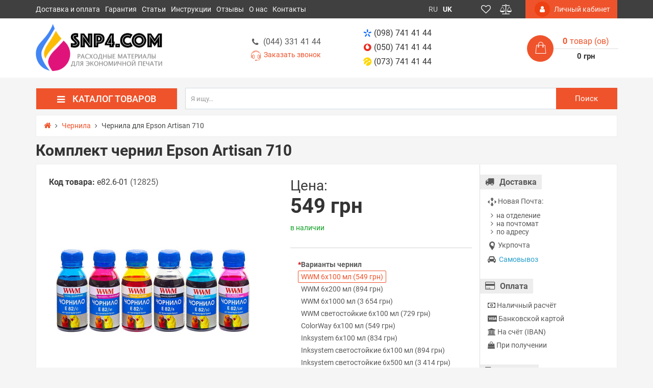

--- FILE ---
content_type: text/html; charset=utf-8
request_url: https://snp4.com/ink/chernila-dlya-epson-artisan-710
body_size: 44044
content:
<!DOCTYPE html>
<!--[if IE]><![endif]-->
<!--[if IE 8 ]>
<html dir="ltr" lang="ru" class="ie8"><![endif]-->
<!--[if IE 9 ]>
<html dir="ltr" lang="ru" class="ie9"><![endif]-->
<!--[if (gt IE 9)|!(IE)]><!-->
<html dir="ltr" lang="ru">
<!--<![endif]-->

<head>
	<meta charset="UTF-8"/>
	<meta name="viewport" content="width=device-width, initial-scale=1">
	<meta http-equiv="X-UA-Compatible" content="IE=edge">

        <meta name="theme-color" content="#FFFFFF"/>

	<title>Чернила для Epson Artisan 710 купить по лучшей цене</title>
	<base href="https://snp4.com/"/>
	<meta name="description" content="Краска ➤Чернила Epson Artisan 710 ✅Полная совместимость с принтером ➦Гарантированное качество ✈Отправка в день заказа ☆Бонусы" />
	<meta property="og:title" content="Чернила для Epson Artisan 710 купить по лучшей цене" />
	<meta property="og:type" content="website"/>
	<meta property="og:url" content="https://snp4.com/ink/chernila-dlya-epson-artisan-710"/>
        <meta property="og:image" content="https://snp4.com/image/cache/catalog/product/wwm-e82-6-100-380x380.jpg"/>
    	<meta property="og:site_name" content="SNP4.COM"/>
        <!-- Use regular styles -->
    	
	
	
	
	
    <link href="image/jetcache/css/efdaa141e34567d37a97a4397a7b3e6d.css?1769181497" rel="stylesheet" type="text/css" />
<link rel="apple-touch-icon" sizes="180x180" href="/apple-touch-icon.png">
    <link rel="icon" type="image/png" sizes="32x32" href="/favicon-32x32.png">
    <link rel="icon" type="image/png" sizes="16x16" href="/favicon-16x16.png">
    <link rel="manifest" href="/site.webmanifest">
    <meta name="apple-mobile-web-app-title" content="SNP4.COM">
    <meta name="application-name" content="SNP4.COM">
    <meta name="msapplication-TileColor" content="#00aba9">
    
    

	    
	
	<!-- the mousewheel plugin - optional to provide mousewheel support -->
	

	

	<link href="https://snp4.com/ink/chernila-dlya-epson-artisan-710" rel="canonical" />

	<link rel="alternate" href="https://snp4.com/ink/chernila-dlya-epson-artisan-710" hreflang="ru"/>
	<link rel="alternate" href="https://snp4.com/uk/ink/chernila-dlya-epson-artisan-710" hreflang="uk"/>

	

	
	
	
	
	
	
	
	
	
	
	
	
	
	
	
	
	
	

		<!-- Google tag (gtag.js) -->
<script type="text/javascript"  async src="https://www.googletagmanager.com/gtag/js?id=G-Q6STZMWGF1"></script>
<script type="text/javascript" >function gtag(){dataLayer.push(arguments)}window.dataLayer=window.dataLayer||[],gtag("js",new Date),gtag("config","G-Q6STZMWGF1")</script>	
	<!-- NeoSeo Unistor - begin -->
	
	<!-- NeoSeo Unistor - end -->
    <!-- NeoSeo SEO Languages - begin -->
    
    <!-- NeoSeo SEO Languages - begin -->

	<style>

        li.menu-item-1 > .dropdown-menu {top: 57px;} a.menu-item-1 { padding-bottom: 8px; }li.menu-item-7 > .dropdown-menu {top: 57px;} a.menu-item-7 { padding-bottom: 8px; }li.menu-item-40 > .dropdown-menu {top: 57px;} a.menu-item-40 { padding-bottom: 8px; }li.menu-item-57 > .dropdown-menu {top: 57px;} a.menu-item-57 { padding-bottom: 8px; }li.menu-item-72 > .dropdown-menu {top: 57px;} a.menu-item-72 { padding-bottom: 8px; }li.menu-item-90 > .dropdown-menu {top: 57px;} a.menu-item-90 { padding-bottom: 8px; }li.menu-item-95 > .dropdown-menu {top: 57px;} a.menu-item-95 { padding-bottom: 8px; }li.menu-item-96 > .dropdown-menu {top: 57px;} a.menu-item-96 { padding-bottom: 8px; }	
</style>
	    				

													
											


										
			
				
	
							

										
												
													
							
																									
												<style type="text/css">

							@keyframes lds-rolling {
								0% {
									-webkit-transform: translate(-50%, -50%) rotate(0deg);
									transform: translate(-50%, -50%) rotate(0deg);
								}
								100% {
									-webkit-transform: translate(-50%, -50%) rotate(360deg);
									transform: translate(-50%, -50%) rotate(360deg);
								}
							}
							@-webkit-keyframes lds-rolling {
								0% {
									-webkit-transform: translate(-50%, -50%) rotate(0deg);
									transform: translate(-50%, -50%) rotate(0deg);
								}
								100% {
									-webkit-transform: translate(-50%, -50%) rotate(360deg);
									transform: translate(-50%, -50%) rotate(360deg);
								}
							}
							.lds-rolling {
								position: relative;
								text-align: center;
							}
							.lds-rolling div, .lds-rolling div:after {
								position: absolute;
								width: 160px;
								height: 160px;
								border: 20px solid #bbcedd;
								border-top-color: transparent;
								border-radius: 50%;
							}
							.lds-rolling div {
								-webkit-animation: lds-rolling 1s linear infinite;
								animation: lds-rolling 1s linear infinite;
								top: 100px;
								left: 100px;
							}
							.lds-rolling div:after {
								-webkit-transform: rotate(90deg);
								transform: rotate(90deg);
							}
							.lds-rolling {
								width: 200px !important;
								height: 200px !important;
								-webkit-transform: translate(-100px, -100px) scale(1) translate(100px, 100px);
								transform: translate(-100px, -100px) scale(1) translate(100px, 100px);
								margin: 0 auto;
							}
							.col-pd-15 {
								padding-left:15px;
								padding-right:15px;
							}
							.col-mb-10 {
								margin-bottom:10px;
							}
							#boc_order hr {
								margin-top:0px;
								margin-bottom:15px;
							}
							.boc_product_info > div {
								/*line-height: 120px;*/
								line-height:3;
								
							}
							.boc_product_info > div > img {
								max-height: 120px;
								margin: 0 auto;
							}
							.boc_product_info > div > img, .boc_product_info > div > div, .boc_product_info > div > p {
								display: inline-block;
								line-height: normal;
								vertical-align: middle;
							}
							#boc_order .checkbox {
								margin-top: 0;
								padding: 0 10px;
								border: 1px solid transparent;
								border-radius: 6px;
							}
							#boc_order .checkbox.has-error {
								border-color: #a94442;
							}
							@media (max-width: 767px) {
								.boc_product_info > div {
									line-height:normal;
									text-align:center;
								}
							}
						
</style>
				            
<script>
var jetcache_var = 1;
</script>

<link rel="preload" href="https://snp4.com/image/catalog/logo/snp4com_logo.png" as="image">
<link href="image/jetcache/css/9ce5b2436a05341a5d543dee6371c914.fonts.css?1769181497" rel="stylesheet" type="text/css" />
</head>

<body class="product-product-4582 ">
    <!-- NeoSeo Informative Message - begin -->
        
    <!-- NeoSeo Informative Message - end -->
                            <div id="stiky_box">
            <div class="container">
                <div class="row">
                    <div class="stiky-logo col-md-2">
                                                                                    <a href="https://snp4.com/">
                                <img src="https://snp4.com/image/catalog/logo/snp4com_logo-ru.png" title="SNP4.COM" alt="SNP4.COM" class="img-responsive" width="250" height="101"/>
                            </a>
                                                                            </div>

                    <div class="stiky-phones col-md-2">

                                                <button class="btn btn-link dropdown-toggle" data-toggle="dropdown">
                            <a href="tel:+380987414144"><i class="ns-kyivstar"></i>(098) 741 41 44</a>
                            <i class="fa fa-caret-down"></i>
                        </button>
                        
                        

                            <ul class="dropdown-menu">

                                <li><a href="tel:+380507414144"><i class="ns-vodafone"></i>(050) 741 41 44</a></li>

                                                                <li><a href="tel:+380737414144"><i class="ns-lifecell"></i>(073) 741 41 44</a></li>
                                                            </ul>

                                            </div>
                    <div class="stiky-search col-md-5">
                        <div id="main-search">
    <div class="input-group search-panel box-shadow box-corner">

                <input type="text" class="form-control" name="search" autocomplete="off" value="" placeholder="Я ищу..." >
        <span class="input-group-btn">
        <button type="button" class="btn btn-default btn-lg button-search ">
            <i class="fa fa-search button-search-icon"></i>
            <span class="button-search-title">Поиск</span>
        </button>
    </span>
    </div>
</div>

                    </div>
                    <div class="stiky-icon-box col-md-1">
                        <div id="top_icons_box-stiky">
                            <a id="unistor-stiky-wishlist-total" href="https://snp4.com/wishlist/" title="Избранные товары (0)">
                                <i class="fa fa-heart-o"></i>                             </a>
                            <a id="unistor-stiky-compare-total" href="https://snp4.com/compare-products/" title="Сравнение товаров (0) ">
                                <i class="fa fa-balance-scale"></i>                             </a>
                                                        <a href="https://snp4.com/cart/" title="Корзина покупок">
                                <i class="fa fa-shopping-cart"></i>                             </a>
                        </div>
                    </div>
                    <div class="stiky-cart col-md-2">
                        <div class="cart">

	<div data-toggle="dropdown" data-loading-text="Загрузка..." class="cart__list dropdown-toggle">
		<i class="ns-shopping-bag" aria-hidden="true"></i>
		<div class="cart__total-list"><div class="cart__total-products"><div class="cart__total-items">0</div>товар (ов)</div><br><div class="cart__total-cost">0 грн</div></div>
	</div>
	<ul class="cart__products-list">
				<li>
			<p class="text-center">В корзине пусто!</p>
		</li>
			</ul>
</div>
                    </div>
                </div>
            </div>
        </div>
        
                                    <header class="box-shadow box-corner">
            <div class="header-top">
                <div class="header-top__navigation">
                    <div class="container">
                        <div class="top-links-container">
                            <div class="top-links-container_left">
                                <div class="compact-top-links">
                                    <div class="header" data-toggle="collapse" data-target="#header__top--drop-links">
                                        <i class="fa fa-bars" aria-hidden="true"></i>
                                    </div>
                                </div>
                                
                                <div class="main-top-links dropdown main ">
                                    <ul class="top-links-list list">
                                                                                                                        <li class="top-links-list_item ">
                                        <span class="left">
                                              <a href="https://snp4.com/shipping-payment">Доставка и оплата</a>
                                                                                    </span>
                                        </li>
                                                                                                                                                                <li class="top-links-list_item ">
                                        <span class="left">
                                              <a href="https://snp4.com/warranty">Гарантия</a>
                                                                                    </span>
                                        </li>
                                                                                                                                                                <li class="top-links-list_item ">
                                        <span class="left">
                                              <a href="https://snp4.com/articles">Статьи</a>
                                                                                    </span>
                                        </li>
                                                                                                                                                                <li class="top-links-list_item ">
                                        <span class="left">
                                              <a href="https://snp4.com/manuals">Инструкции</a>
                                                                                    </span>
                                        </li>
                                                                                                                                                                <li class="top-links-list_item ">
                                        <span class="left">
                                              <a href="/testimonials/">Отзывы</a>
                                                                                    </span>
                                        </li>
                                                                                                                                                                <li class="top-links-list_item ">
                                        <span class="left">
                                              <a href="https://snp4.com/about">О нас</a>
                                                                                    </span>
                                        </li>
                                                                                                                                                                <li class="top-links-list_item ">
                                        <span class="left">
                                              <a href="https://snp4.com/contact-us/">Контакты</a>
                                                                                    </span>
                                        </li>
                                                                                                                    </ul>
                                </div>
                                
                            </div>
                            <div class="top-links-container_center">
                                <div class="currency-box dropdown">
    <div class='currency-box__wrap dropdown-toggle' role="button" data-toggle="dropdown">
        <ul class="list-inline">
                                                <li class='current' title="Гривна">
            <b> грн</b> <i class="fa fa-angle-down carets"></i>
        </li>
                        </ul>
    </div>
    <div class="currency-box__compact-wrap dropdown-menu" role="menu">
        <form action="https://snp4.com/index.php?route=common/currency/currency" method="post" enctype="multipart/form-data" id="currency">
            <ul class="currency-box__wrap__list list-inline">
                                                                <li title="US Dollar">
                    <button class="currency-select btn" type="button" name="USD">$</button>
                </li>
                                                                                                <li class="active" title="Гривна">
                    <button class="currency-select btn" type="button" name="UAH"> грн</button>
                </li>
                                                            </ul>
            <input type="hidden" name="code" value=""/>
            <input type="hidden" name="redirect" value="https://snp4.com/ink/chernila-dlya-epson-artisan-710"/>
        </form>
    </div>
</div>
                                <div class="language dropdown">
	<div class='language__wrap dropdown-toggle' role="button" data-toggle="dropdown">
						<span class="text-uppercase" data-code="ru">ru</span>
		<i class="fa fa-angle-down carets"></i>
									</div>
	<ul class="language__compact-wrap list-inline">
						<li class="active" data-code="ru">
			<a onclick="">
				ru			</a>
		</li>
								<li data-code="uk">
			<a href="https://snp4.com/uk/ink/chernila-dlya-epson-artisan-710">
				uk			</a>
		</li>
					</ul>
</div>

    <!-- NeoSeo GeoiP Start -->
        <!-- NeoSeo GeoiP End -->

                                <div class="top_icons_box">
                                    <a href="https://snp4.com/wishlist/" id="unistor-wishlist-total" title="Избранные товары (0)">
                                        <i class="fa fa-heart-o"></i>                                     </a>
                                    <a href="https://snp4.com/compare-products/" id="unistor-compare-total" title="Сравнение товаров (0) ">
                                        <i class="fa fa-balance-scale"></i>                                     </a>
                                                                        <a href="https://snp4.com/cart/" id="unistor-cart-total" title="Корзина покупок">
                                        <i class="fa fa-shopping-cart"></i>                                     </a>
                                </div>
                            </div>
                            <div class="top-links-container_right">
                                                                <div class="admin-menu">
                                    <a href="https://snp4.com/index.php?route=account/neoseo_account" title="Личный кабинет">
                                        <i class="fa fa-user"></i><span class="hidden-xs hidden-md"> Личный кабинет</span>
                                    </a>
                                </div>
                                                            </div>
                        </div>
                    </div>
                </div>
                <div id="header__top--drop-links" class="dropdown-main-menu collapse">
                                        <div  class="admin-menu text-right hidden-sm">
                        <a href="https://snp4.com/index.php?route=account/neoseo_account" title="Личный кабинет">
                            <i class="fa fa-user"></i><span>Личный кабинет</span>
                        </a>
                    </div>
                                        <div class="panel-group" id="accordion">
                        <ul class="panel panel-default">
                                                                                    <li class="dropdown-item">
                                <a href="https://snp4.com/shipping-payment">Доставка и оплата</a>
                            </li>
                                                                                                                <li class="dropdown-item">
                                <a href="https://snp4.com/warranty">Гарантия</a>
                            </li>
                                                                                                                <li class="dropdown-item">
                                <a href="https://snp4.com/articles">Статьи</a>
                            </li>
                                                                                                                <li class="dropdown-item">
                                <a href="https://snp4.com/manuals">Инструкции</a>
                            </li>
                                                                                                                <li class="dropdown-item">
                                <a href="/testimonials/">Отзывы</a>
                            </li>
                                                                                                                <li class="dropdown-item">
                                <a href="https://snp4.com/about">О нас</a>
                            </li>
                                                                                                                <li class="dropdown-item">
                                <a href="https://snp4.com/contact-us/">Контакты</a>
                            </li>
                                                                                </ul>
                        <div id="collapseDropdownMenu7" class="panel-collapse collapse">
                            <div class="panel-body">
                                                            </div>
                        </div>
                    </div>
                </div>
            </div>

            <div class="header-middle">
                <div class="container">
                    <div class="header-middle__content">

                        <div class="logo-search vertical">
                            <div class="logo">
                                <div class="logo-container">
                                                                                                            <a href="https://snp4.com/">
                                        <img src="https://snp4.com/image/catalog/logo/snp4com_logo-ru.png" title="SNP4.COM" alt="SNP4.COM" class="img-responsive" width="250" height="101"/>
                                    </a>
                                                                                                        </div>

                            </div>

                            <div class="search-container hidden-xs">
                                <div class="worktime vertical">
                                    <i class="ns-clock-o" aria-hidden="true"></i>
                                    <div class="worktime__list"><p><b>Заказы:</b> 24/7</p>
<p><b>Пн-Пт:</b> 10:00 — 18:00</p></div>
                                    																		<div class="callback-holder">
																		<a class="phones__link" href="tel:+380443314144"><i class="fa fa-phone fa-fw"></i>(044) 331 41 44</a><br />
                                    <a href="#" class="phones__callback" onclick="showCallback();return false;" style="margin-top: -10px;">
                                        <i class="ns-headphones-o"></i>
                                        <span>Заказать звонок</span>
                                    </a>
																		</div>
                                                                    </div>

                                                                <div class="search hidden-md hidden-lg">
                                    <div id="main-search">
    <div class="input-group search-panel box-shadow box-corner">

                <input type="text" class="form-control" name="search" autocomplete="off" value="" placeholder="Я ищу..." >
        <span class="input-group-btn">
        <button type="button" class="btn btn-default btn-lg button-search ">
            <i class="fa fa-search button-search-icon"></i>
            <span class="button-search-title">Поиск</span>
        </button>
    </span>
    </div>
</div>

                                </div>
                                                                                            </div>
                        </div>



                        <div class="phones-cart vertical">
                            <div class="phones">
                                <div class="phones__list dropdown">
                                    <a data-toggle="dropdown"  class="phones__link" href="tel:+380987414144"><i class="ns-kyivstar"></i>(098) 741 41 44</a>
                                                                        <a class="phones__link" href="tel:+380507414144"><i class="ns-vodafone"></i>(050) 741 41 44</a>
                                    
                                                                        <a class="phones__link" href="tel:+380737414144"><i class="ns-lifecell"></i>(073) 741 41 44</a>
                                                                    </div>
                            </div>

                            <div class="cart">

	<div data-toggle="dropdown" data-loading-text="Загрузка..." class="cart__list dropdown-toggle">
		<i class="ns-shopping-bag" aria-hidden="true"></i>
		<div class="cart__total-list"><div class="cart__total-products"><div class="cart__total-items">0</div>товар (ов)</div><br><div class="cart__total-cost">0 грн</div></div>
	</div>
	<ul class="cart__products-list">
				<li>
			<p class="text-center">В корзине пусто!</p>
		</li>
			</ul>
</div>
                        </div>


                    </div>

                    <div class="header-middle__search visible-xs">
                                                <div class="search hidden-md hidden-lg">
                            <div id="main-search">
    <div class="input-group search-panel box-shadow box-corner">

                <input type="text" class="form-control" name="search" autocomplete="off" value="" placeholder="Я ищу..." >
        <span class="input-group-btn">
        <button type="button" class="btn btn-default btn-lg button-search ">
            <i class="fa fa-search button-search-icon"></i>
            <span class="button-search-title">Поиск</span>
        </button>
    </span>
    </div>
</div>

                        </div>
                        
                    </div>
                </div>
            </div>


        </header>

        
        <!-- НАЧАЛО ВЕРТИКАЛЬНОГО МЕНЮ -->

        <!-- MOBILE -->
        				<div class="main-vertical-menu-mobile visible-xs visible-sm">
    <div class="navbar-header-vertical box-shadow">
        <div class="container">
            <div class="btn menu-button collapsed" data-toggle="collapse" data-target="#mobileMenu" aria-expanded="false">
                <i class="fa fa-bars"></i>
                <span>Каталог</span>
            </div>
        </div>
    </div>
    <div id="mobileMenu" class="mobile-menu-category box-shadow collapse" aria-expanded="false" style="height: 1px;">
                      <a href="https://snp4.com/ciss/" class="menu-image-link">
          <div class="item-line ">
            <span>СНПЧ</span>
          </div>
        </a>
                      <a href="https://snp4.com/cartridges/" class="menu-image-link">
          <div class="item-line ">
            <span>Картриджи</span>
          </div>
        </a>
                      <a href="https://snp4.com/ink/" class="menu-image-link">
          <div class="item-line ">
            <span>Чернила</span>
          </div>
        </a>
                      <a href="https://snp4.com/toner/" class="menu-image-link">
          <div class="item-line ">
            <span>Тонер</span>
          </div>
        </a>
                      <a href="https://snp4.com/photo-paper/" class="menu-image-link">
          <div class="item-line ">
            <span>Фотобумага</span>
          </div>
        </a>
                      <a href="https://snp4.com/chips/" class="menu-image-link">
          <div class="item-line ">
            <span>Чипы</span>
          </div>
        </a>
                      <a href="https://snp4.com/chip-resetters/" class="menu-image-link">
          <div class="item-line ">
            <span>Программаторы</span>
          </div>
        </a>
                      <a href="#" class="menu-image-link">
          <div class="item-line ">
            <span>Для сервиса</span>
          </div>
        </a>
          </div>
</div>

        <!-- DESKTOP -->
        <div class="main-vertical-menu hidden-sm hidden-xs">
            <div class="container">
                <div class="row">
                    <div class="main-menu-top">
                        <div class="main-menu-title col-md-3">

                            <h4 class="box-shadow box-corner"><i class="fa fa-bars" aria-hidden="true"></i>Каталог товаров</h4>
                        </div>
                                                <div class="main-menu-search col-md-9">
                            <div class="vertical-search">
                                <div id="main-search">
    <div class="input-group search-panel box-shadow box-corner">

                <input type="text" class="form-control" name="search" autocomplete="off" value="" placeholder="Я ищу..." >
        <span class="input-group-btn">
        <button type="button" class="btn btn-default btn-lg button-search ">
            <i class="fa fa-search button-search-icon"></i>
            <span class="button-search-title">Поиск</span>
        </button>
    </span>
    </div>
</div>

                            </div>
                        </div>
                                            </div>
                </div>
                <div class="row">


                    <div id="menuCategoryV" class="main-menu-category col-md-3" style="margin: 0;">
                        <div class="main-menu-category_list box-shadow box-corner dropmenu">
                                                        <div class="main-menu-category_item  menu-item-1">
                                <div class="item-line">
                                                                        <a href="https://snp4.com/ciss/" class=" set-column-4 left" style="background-repeat: no-repeat; background-position: right bottom;" >
                                    <span class="item-name">СНПЧ</span>
                                    <span class="ico-nav"><img src="https://snp4.com/image/cache/catalog/icons/ciss-24x24.png" width="24" height="24" alt="СНПЧ"></span>                                    </a>
                                                                        <i class="ns-arrow-right" aria-hidden="true"></i>                                </div>
                                                                <div class="sub-menu-list"
                                                                >
                                <div class="shaded-before"></div>
                                <!-- Инфоблок для меню BEGIN -->
                                                                <!-- Инфоблок для меню END -->
                                                                                                <div class="sub-child-menu-item">
                                    <div class="sub-child-name" style="">По производителю принтера</div>
                                                                                                                                                <a href="https://snp4.com/ciss/ciss-brother/" class=" menu-item-3  " >
                                    
                                    <span class="child-category">СНПЧ для Brother</span>
                                    </a>
                                                                                                                                                <a href="https://snp4.com/ciss/ciss-canon/" class=" menu-item-4  " >
                                    
                                    <span class="child-category">СНПЧ для Canon</span>
                                    </a>
                                                                                                                                                <a href="https://snp4.com/ciss/ciss-epson/" class=" menu-item-5  " >
                                    
                                    <span class="child-category">СНПЧ для Epson</span>
                                    </a>
                                                                                                                                                <a href="https://snp4.com/ciss/ciss-hp/" class=" menu-item-6  " >
                                    
                                    <span class="child-category">СНПЧ для HP</span>
                                    </a>
                                                                                                        </div>
                                
                                                                                            </div>
                                                    </div>
                                                    <div class="main-menu-category_item  menu-item-7">
                                <div class="item-line">
                                                                        <a href="https://snp4.com/cartridges/" class="mega set-column-4 left" style="background-repeat: no-repeat; background-position: right bottom;" >
                                    <span class="item-name">Картриджи</span>
                                    <span class="ico-nav"><img src="https://snp4.com/image/cache/catalog/icons/cartridge-24x24.png" width="24" height="24" alt="Картриджи"></span>                                    </a>
                                                                        <i class="ns-arrow-right" aria-hidden="true"></i>                                </div>
                                                                <div class="sub-menu-list"
                                                                >
                                <div class="shaded-before"></div>
                                <!-- Инфоблок для меню BEGIN -->
                                                                <!-- Инфоблок для меню END -->
                                                                                                <div class="sub-child-menu-item">
                                    <div class="sub-child-name" style="">Струйная печать</div>
                                                                                                                                                <a href="https://snp4.com/cartridges/refillable/" class=" menu-item-9  " >
                                    
                                    <span class="child-category">Перезаправляемые картриджи — ПЗК</span>
                                    </a>
                                                                        <div class="sub-child2-menu-item">
                                                                                <a href="https://snp4.com/cartridges/refillable-brother/" class=" menu-item-10  "  >
                                        ПЗК для Brother                                        </a>
                                                                                <a href="https://snp4.com/cartridges/refillable-canon/" class=" menu-item-11  "  >
                                        ПЗК для Canon                                        </a>
                                                                                <a href="https://snp4.com/cartridges/refillable-epson/" class=" menu-item-12  "  >
                                        ПЗК для Epson                                        </a>
                                                                                <a href="https://snp4.com/cartridges/refillable-hp/" class=" menu-item-13  "  >
                                        ПЗК для HP                                        </a>
                                                                                <span class="show-child-hidden">Все категории ()</span>

                                        <div class="child-menu-list-hidden">

                                                                                        <a href="https://snp4.com/cartridges/refillable-brother/" class=" menu-item-10  "  >
                                            ПЗК для Brother                                            </a>
                                                                                        <a href="https://snp4.com/cartridges/refillable-canon/" class=" menu-item-11  "  >
                                            ПЗК для Canon                                            </a>
                                                                                        <a href="https://snp4.com/cartridges/refillable-epson/" class=" menu-item-12  "  >
                                            ПЗК для Epson                                            </a>
                                                                                        <a href="https://snp4.com/cartridges/refillable-hp/" class=" menu-item-13  "  >
                                            ПЗК для HP                                            </a>
                                                                                        <span class="hide-child-hidden child-hidden">Скрыть</span>
                                        </div>
                                    </div>
                                                                                                                                                <a href="https://snp4.com/cartridges/inkjet/" class=" menu-item-14  " >
                                    
                                    <span class="child-category">Термоструйные заправленные картриджи</span>
                                    </a>
                                                                        <div class="sub-child2-menu-item">
                                                                                <a href="https://snp4.com/cartridges/inkjet-canon/" class=" menu-item-15  "  >
                                        Струйные картриджи для Canon                                        </a>
                                                                                <a href="https://snp4.com/cartridges/inkjet-hp/" class="mega menu-item-16  "  >
                                        Струйные картриджи для HP                                        </a>
                                                                                <a href="https://snp4.com/cartridges/inkjet-lexmark/" class="mega menu-item-17  "  >
                                        Струйные картриджи для Lexmark                                        </a>
                                                                                <span class="show-child-hidden">Все категории ()</span>

                                        <div class="child-menu-list-hidden">

                                                                                        <a href="https://snp4.com/cartridges/inkjet-canon/" class=" menu-item-15  "  >
                                            Струйные картриджи для Canon                                            </a>
                                                                                        <a href="https://snp4.com/cartridges/inkjet-hp/" class="mega menu-item-16  "  >
                                            Струйные картриджи для HP                                            </a>
                                                                                        <a href="https://snp4.com/cartridges/inkjet-lexmark/" class="mega menu-item-17  "  >
                                            Струйные картриджи для Lexmark                                            </a>
                                                                                        <span class="hide-child-hidden child-hidden">Скрыть</span>
                                        </div>
                                    </div>
                                                                                                        </div>
                                
                                                                                                <div class="sub-child-menu-item">
                                    <div class="sub-child-name" style="">Лазерная печать</div>
                                                                                                                                                <a href="https://snp4.com/cartridges/toner-cartridges/" class="mega menu-item-19  " >
                                    
                                    <span class="child-category">Картриджи для лазерных принтеров</span>
                                    </a>
                                                                        <div class="sub-child2-menu-item">
                                                                                <a href="https://snp4.com/cartridges/toner-cartridges-brother/" class="mega menu-item-20  "  >
                                        Тонер-картриджи для Brother                                        </a>
                                                                                <a href="https://snp4.com/cartridges/toner-cartridges-canon/" class="mega menu-item-21  "  >
                                        Тонер-картриджи для Canon                                        </a>
                                                                                <a href="https://snp4.com/cartridges/toner-cartridges-epson/" class=" menu-item-22  "  >
                                        Тонер-картриджи для Epson                                        </a>
                                                                                <a href="https://snp4.com/cartridges/toner-cartridges-hp/" class="mega menu-item-23  "  >
                                        Тонер-картриджи для HP                                        </a>
                                                                                <a href="https://snp4.com/cartridges/toner-cartridges-pantum/" class=" menu-item-24  "  >
                                        Тонер-картриджи для Pantum                                        </a>
                                                                                <a href="https://snp4.com/cartridges/toner-cartridges-ricoh/" class=" menu-item-25  "  >
                                        Тонер-картриджи для Ricoh                                        </a>
                                                                                <a href="https://snp4.com/cartridges/toner-cartridges-samsung/" class="mega menu-item-26  "  >
                                        Тонер-картриджи для Samsung                                        </a>
                                                                                <a href="https://snp4.com/cartridges/toner-cartridges-xerox/" class="mega menu-item-27  "  >
                                        Тонер-картриджи для Xerox                                        </a>
                                                                                <span class="show-child-hidden">Все категории ()</span>

                                        <div class="child-menu-list-hidden">

                                                                                        <a href="https://snp4.com/cartridges/toner-cartridges-brother/" class="mega menu-item-20  "  >
                                            Тонер-картриджи для Brother                                            </a>
                                                                                        <a href="https://snp4.com/cartridges/toner-cartridges-canon/" class="mega menu-item-21  "  >
                                            Тонер-картриджи для Canon                                            </a>
                                                                                        <a href="https://snp4.com/cartridges/toner-cartridges-epson/" class=" menu-item-22  "  >
                                            Тонер-картриджи для Epson                                            </a>
                                                                                        <a href="https://snp4.com/cartridges/toner-cartridges-hp/" class="mega menu-item-23  "  >
                                            Тонер-картриджи для HP                                            </a>
                                                                                        <a href="https://snp4.com/cartridges/toner-cartridges-pantum/" class=" menu-item-24  "  >
                                            Тонер-картриджи для Pantum                                            </a>
                                                                                        <a href="https://snp4.com/cartridges/toner-cartridges-ricoh/" class=" menu-item-25  "  >
                                            Тонер-картриджи для Ricoh                                            </a>
                                                                                        <a href="https://snp4.com/cartridges/toner-cartridges-samsung/" class="mega menu-item-26  "  >
                                            Тонер-картриджи для Samsung                                            </a>
                                                                                        <a href="https://snp4.com/cartridges/toner-cartridges-xerox/" class="mega menu-item-27  "  >
                                            Тонер-картриджи для Xerox                                            </a>
                                                                                        <span class="hide-child-hidden child-hidden">Скрыть</span>
                                        </div>
                                    </div>
                                                                                                                                                <a href="https://snp4.com/cartridges/toner-tubes/" class="mega menu-item-28  " >
                                    
                                    <span class="child-category">Тонерные тубы для лазерных принтеров</span>
                                    </a>
                                                                        <div class="sub-child2-menu-item">
                                                                                <a href="https://snp4.com/cartridges/toner-tubes-canon/" class="mega menu-item-29  "  >
                                        Тонер-тубы для Canon                                        </a>
                                                                                <a href="https://snp4.com/cartridges/toner-tubes-konica-minolta/" class=" menu-item-30  "  >
                                        Тонер-тубы для Konica Minolta                                        </a>
                                                                                <a href="https://snp4.com/cartridges/toner-tubes-kyocera/" class=" menu-item-31  "  >
                                        Тонер-тубы для Kyocera                                        </a>
                                                                                <a href="https://snp4.com/cartridges/toner-tubes-panasonic/" class=" menu-item-32  "  >
                                        Тонер-тубы для Panasonic                                        </a>
                                                                                <a href="https://snp4.com/cartridges/toner-tubes-ricoh/" class=" menu-item-33  "  >
                                        Тонер-тубы для Ricoh                                        </a>
                                                                                <a href="https://snp4.com/cartridges/toner-tubes-xerox/" class="mega menu-item-34  "  >
                                        Тонер-тубы для Xerox                                        </a>
                                                                                <span class="show-child-hidden">Все категории ()</span>

                                        <div class="child-menu-list-hidden">

                                                                                        <a href="https://snp4.com/cartridges/toner-tubes-canon/" class="mega menu-item-29  "  >
                                            Тонер-тубы для Canon                                            </a>
                                                                                        <a href="https://snp4.com/cartridges/toner-tubes-konica-minolta/" class=" menu-item-30  "  >
                                            Тонер-тубы для Konica Minolta                                            </a>
                                                                                        <a href="https://snp4.com/cartridges/toner-tubes-kyocera/" class=" menu-item-31  "  >
                                            Тонер-тубы для Kyocera                                            </a>
                                                                                        <a href="https://snp4.com/cartridges/toner-tubes-panasonic/" class=" menu-item-32  "  >
                                            Тонер-тубы для Panasonic                                            </a>
                                                                                        <a href="https://snp4.com/cartridges/toner-tubes-ricoh/" class=" menu-item-33  "  >
                                            Тонер-тубы для Ricoh                                            </a>
                                                                                        <a href="https://snp4.com/cartridges/toner-tubes-xerox/" class="mega menu-item-34  "  >
                                            Тонер-тубы для Xerox                                            </a>
                                                                                        <span class="hide-child-hidden child-hidden">Скрыть</span>
                                        </div>
                                    </div>
                                                                                                        </div>
                                
                                                                                                <div class="sub-child-menu-item">
                                    <div class="sub-child-name" style="">Широкоформатная печать</div>
                                                                                                                                                <a href="https://snp4.com/cartridges/refillable-plotter/" class="mega menu-item-36  " >
                                    
                                    <span class="child-category">Картриджи для плоттеров</span>
                                    </a>
                                                                        <div class="sub-child2-menu-item">
                                                                                <a href="https://snp4.com/cartridges/refillable-plotter-canon/" class="mega menu-item-37  "  >
                                        ПЗК для плоттеров Canon                                        </a>
                                                                                <a href="https://snp4.com/cartridges/refillable-plotter-epson/" class="mega menu-item-38  "  >
                                        ПЗК для плоттеров Epson                                        </a>
                                                                                <a href="https://snp4.com/cartridges/refillable-plotter-hp/" class="mega menu-item-39  "  >
                                        ПЗК для плоттеров HP                                        </a>
                                                                                <span class="show-child-hidden">Все категории ()</span>

                                        <div class="child-menu-list-hidden">

                                                                                        <a href="https://snp4.com/cartridges/refillable-plotter-canon/" class="mega menu-item-37  "  >
                                            ПЗК для плоттеров Canon                                            </a>
                                                                                        <a href="https://snp4.com/cartridges/refillable-plotter-epson/" class="mega menu-item-38  "  >
                                            ПЗК для плоттеров Epson                                            </a>
                                                                                        <a href="https://snp4.com/cartridges/refillable-plotter-hp/" class="mega menu-item-39  "  >
                                            ПЗК для плоттеров HP                                            </a>
                                                                                        <span class="hide-child-hidden child-hidden">Скрыть</span>
                                        </div>
                                    </div>
                                                                                                        </div>
                                
                                                                                            </div>
                                                    </div>
                                                    <div class="main-menu-category_item  menu-item-40">
                                <div class="item-line">
                                                                        <a href="https://snp4.com/ink/" class="mega background-repeat: no-repeat; background-position: right bottom; left" style="set-column-4" >
                                    <span class="item-name">Чернила</span>
                                    <span class="ico-nav"><img src="https://snp4.com/image/cache/catalog/icons/ink-24x24.png" width="24" height="24" alt="Чернила"></span>                                    </a>
                                                                        <i class="ns-arrow-right" aria-hidden="true"></i>                                </div>
                                                                <div class="sub-menu-list"
                                                                >
                                <div class="shaded-before"></div>
                                <!-- Инфоблок для меню BEGIN -->
                                                                <!-- Инфоблок для меню END -->
                                                                                                <div class="sub-child-menu-item">
                                    <div class="sub-child-name" style="">По производителю принтера</div>
                                                                                                                                                <a href="https://snp4.com/ink/brother-ink/" class="mega menu-item-42  " >
                                    
                                    <span class="child-category">Чернила для Brother</span>
                                    </a>
                                                                                                                                                <a href="https://snp4.com/ink/canon-ink/" class="mega menu-item-43  " >
                                    
                                    <span class="child-category">Чернила для Canon</span>
                                    </a>
                                                                                                                                                <a href="https://snp4.com/ink/epson-ink/" class="mega menu-item-44  " >
                                    
                                    <span class="child-category">Чернила для Epson</span>
                                    </a>
                                                                                                                                                <a href="https://snp4.com/ink/hp-ink/" class="mega menu-item-45  " >
                                    
                                    <span class="child-category">Чернила для HP</span>
                                    </a>
                                                                                                                                                <a href="https://snp4.com/ink/lexmark-ink/" class="mega menu-item-46  " >
                                    
                                    <span class="child-category">Чернила для Lexmark</span>
                                    </a>
                                                                                                        </div>
                                
                                                                                                <div class="sub-child-menu-item">
                                    <div class="sub-child-name" style="">По бренду чернил</div>
                                                                                                                                                <a href="https://snp4.com/ink/colorway-ink/" class="mega menu-item-48  " >
                                    
                                    <span class="child-category">Чернила ColorWay</span>
                                    </a>
                                                                                                                                                <a href="https://snp4.com/ink/dctec-ink/" class="mega menu-item-49  " >
                                    
                                    <span class="child-category">Чернила DCTec</span>
                                    </a>
                                                                                                                                                <a href="https://snp4.com/ink/inksystem-ink/" class="mega menu-item-50  " >
                                    
                                    <span class="child-category">Чернила Inksystem</span>
                                    </a>
                                                                                                                                                <a href="https://snp4.com/ink/wwm-ink/" class="mega menu-item-51  " >
                                    
                                    <span class="child-category">Чернила WWM</span>
                                    </a>
                                                                                                        </div>
                                
                                                                                                <div class="sub-child-menu-item">
                                    <div class="sub-child-name" style="">По типу чернил</div>
                                                                                                                                                <a href="https://snp4.com/ink/dye-ink/" class="mega menu-item-53  " >
                                    
                                    <span class="child-category">Водорастворимые чернила</span>
                                    </a>
                                                                                                                                                <a href="https://snp4.com/ink/pigment-ink/" class="mega menu-item-54  " >
                                    
                                    <span class="child-category">Пигментные чернила</span>
                                    </a>
                                                                                                                                                <a href="https://snp4.com/ink/sublimation-ink/" class="mega menu-item-55  " >
                                    
                                    <span class="child-category">Сублимационные чернила</span>
                                    </a>
                                                                                                                                                <a href="https://snp4.com/ink/ultrachrome-ink/" class="mega menu-item-56  " >
                                    
                                    <span class="child-category">Ультрахромные чернила</span>
                                    </a>
                                                                                                        </div>
                                
                                                                                            </div>
                                                    </div>
                                                    <div class="main-menu-category_item  menu-item-57">
                                <div class="item-line">
                                                                        <a href="https://snp4.com/toner/" class="mega  left" >
                                    <span class="item-name">Тонер</span>
                                    <span class="ico-nav"><img src="https://snp4.com/image/cache/catalog/icons/toner-24x24.png" width="24" height="24" alt="Тонер"></span>                                    </a>
                                                                        <i class="ns-arrow-right" aria-hidden="true"></i>                                </div>
                                                                <div class="sub-menu-list"
                                                                >
                                <div class="shaded-before"></div>
                                <!-- Инфоблок для меню BEGIN -->
                                                                <!-- Инфоблок для меню END -->
                                                                                                <div class="sub-child-menu-item">
                                    <div class="sub-child-name" style="">По производителю принтера</div>
                                                                                                                                                <a href="https://snp4.com/toner/toner-brother/" class="mega menu-item-59  " >
                                    
                                    <span class="child-category">Тонер для Brother</span>
                                    </a>
                                                                                                                                                <a href="https://snp4.com/toner/toner-canon/" class="mega menu-item-60  " >
                                    
                                    <span class="child-category">Тонер для Canon</span>
                                    </a>
                                                                                                                                                <a href="https://snp4.com/toner/toner-hp/" class="mega menu-item-61  " >
                                    
                                    <span class="child-category">Тонер для HP</span>
                                    </a>
                                                                                                                                                <a href="https://snp4.com/toner/toner-konica-minolta/" class=" menu-item-62  " >
                                    
                                    <span class="child-category">Тонер для Konica Minolta</span>
                                    </a>
                                                                                                                                                <a href="https://snp4.com/toner/toner-kyocera/" class="mega menu-item-63  " >
                                    
                                    <span class="child-category">Тонер для Kyocera</span>
                                    </a>
                                                                                                                                                <a href="https://snp4.com/toner/toner-panasonic/" class=" menu-item-64  " >
                                    
                                    <span class="child-category">Тонер для Panasonic</span>
                                    </a>
                                                                                                                                                <a href="https://snp4.com/toner/toner-pantum/" class=" menu-item-65  " >
                                    
                                    <span class="child-category">Тонер для Pantum</span>
                                    </a>
                                                                                                                                                <a href="https://snp4.com/toner/toner-ricoh/" class=" menu-item-66  " >
                                    
                                    <span class="child-category">Тонер для Ricoh</span>
                                    </a>
                                                                                                                                                <a href="https://snp4.com/toner/toner-samsung/" class="mega menu-item-67  " >
                                    
                                    <span class="child-category">Тонер для Samsung</span>
                                    </a>
                                                                                                                                                <a href="https://snp4.com/toner/toner-xerox/" class="mega menu-item-68  " >
                                    
                                    <span class="child-category">Тонер для Xerox</span>
                                    </a>
                                                                                                        </div>
                                
                                                                                                <div class="sub-child-menu-item">
                                    <div class="sub-child-name" style="">По назначению</div>
                                                                                                                                                <a href="https://snp4.com/toner/black-toner/" class=" menu-item-70  " >
                                    
                                    <span class="child-category">Тонер для ч/б принтеров</span>
                                    </a>
                                                                                                                                                <a href="https://snp4.com/toner/color-toner/" class="mega menu-item-71  " >
                                    
                                    <span class="child-category">Тонер для цветных принтеров</span>
                                    </a>
                                                                                                        </div>
                                
                                                                                            </div>
                                                    </div>
                                                    <div class="main-menu-category_item  menu-item-72">
                                <div class="item-line">
                                                                        <a href="https://snp4.com/photo-paper/" class="mega  left" >
                                    <span class="item-name">Фотобумага</span>
                                    <span class="ico-nav"><img src="https://snp4.com/image/cache/catalog/icons/paper-24x24.png" width="24" height="24" alt="Фотобумага"></span>                                    </a>
                                                                        <i class="ns-arrow-right" aria-hidden="true"></i>                                </div>
                                                                <div class="sub-menu-list"
                                                                >
                                <div class="shaded-before"></div>
                                <!-- Инфоблок для меню BEGIN -->
                                                                <!-- Инфоблок для меню END -->
                                                                                                <div class="sub-child-menu-item">
                                    <div class="sub-child-name" style="">Поверхность</div>
                                                                                                                                                <a href="https://snp4.com/photo-paper/glossy/" class="mega menu-item-74  " >
                                    
                                    <span class="child-category">Фотобумага глянцевая</span>
                                    </a>
                                                                                                                                                <a href="https://snp4.com/photo-paper/matte/" class="mega menu-item-75  " >
                                    
                                    <span class="child-category">Фотобумага матовая</span>
                                    </a>
                                                                                                        </div>
                                
                                                                                                <div class="sub-child-menu-item">
                                    <div class="sub-child-name" style="">Формат</div>
                                                                                                                                                <a href="https://snp4.com/photo-paper/10x15/" class=" menu-item-77  " >
                                    
                                    <span class="child-category">Фотобумага 10х15 см</span>
                                    </a>
                                                                                                                                                <a href="https://snp4.com/photo-paper/13x18/" class="mega menu-item-78  " >
                                    
                                    <span class="child-category">Фотобумага 13х18 см</span>
                                    </a>
                                                                                                                                                <a href="https://snp4.com/photo-paper/a4/" class=" menu-item-79  " >
                                    
                                    <span class="child-category">Фотобумага A4</span>
                                    </a>
                                                                                                                                                <a href="https://snp4.com/photo-paper/a3/" class=" menu-item-80  " >
                                    
                                    <span class="child-category">Фотобумага A3</span>
                                    </a>
                                                                                                        </div>
                                
                                                                                                <div class="sub-child-menu-item">
                                    <div class="sub-child-name" style="">Назначение</div>
                                                                                                                                                <a href="https://snp4.com/photo-paper/sublimation/" class=" menu-item-82  " >
                                    
                                    <span class="child-category">Сублимационная бумага</span>
                                    </a>
                                                                                                                                                <a href="https://snp4.com/photo-paper/double-sided/" class=" menu-item-83  " >
                                    
                                    <span class="child-category">Двухсторонняя фотобумага</span>
                                    </a>
                                                                                                                                                <a href="https://snp4.com/photo-paper/self-adhesive/" class=" menu-item-84  " >
                                    
                                    <span class="child-category">Самоклеящаяся бумага</span>
                                    </a>
                                                                                                                                                <a href="https://snp4.com/photo-paper/art/" class=" menu-item-85  " >
                                    
                                    <span class="child-category">Художественная фотобумага</span>
                                    </a>
                                                                                                                                                <a href="https://snp4.com/photo-paper/canvas/" class=" menu-item-86  " >
                                    
                                    <span class="child-category">Холст для плоттера</span>
                                    </a>
                                                                                                                                                <a href="https://snp4.com/photo-paper/roll/" class=" menu-item-87  " >
                                    
                                    <span class="child-category">Рулонная фотобумага</span>
                                    </a>
                                                                                                                                                <a href="https://snp4.com/photo-paper/thermal-transfer/" class=" menu-item-88  " >
                                    
                                    <span class="child-category">Термотрансферная бумага</span>
                                    </a>
                                                                                                                                                <a href="https://snp4.com/photo-paper/printing-film/" class="mega menu-item-89  " >
                                    
                                    <span class="child-category">Плёнка для печати</span>
                                    </a>
                                                                                                        </div>
                                
                                                                                            </div>
                                                    </div>
                                                    <div class="main-menu-category_item  menu-item-90">
                                <div class="item-line">
                                                                        <a href="https://snp4.com/chips/" class="mega  left" >
                                    <span class="item-name">Чипы</span>
                                    <span class="ico-nav"><img src="https://snp4.com/image/cache/catalog/icons/chip-24x24.png" width="24" height="24" alt="Чипы"></span>                                    </a>
                                                                        <i class="ns-arrow-right" aria-hidden="true"></i>                                </div>
                                                                <div class="sub-menu-list"
                                                                >
                                <div class="shaded-before"></div>
                                <!-- Инфоблок для меню BEGIN -->
                                                                <!-- Инфоблок для меню END -->
                                                                                                <div class="sub-child-menu-item">
                                    <div class="sub-child-name" style="">Назначение</div>
                                                                                                                                                <a href="https://snp4.com/chips/ciss-chips/" class=" menu-item-92  " >
                                    
                                    <span class="child-category">Чипы для СНПЧ</span>
                                    </a>
                                                                                                                                                <a href="https://snp4.com/chips/inkjet-chips/" class=" menu-item-93  " >
                                    
                                    <span class="child-category">Чипы для чернильных картриджей</span>
                                    </a>
                                                                                                                                                <a href="https://snp4.com/chips/ink-maintenance-box-chips/" class=" menu-item-94  " >
                                    
                                    <span class="child-category">Чипы для «памперса»</span>
                                    </a>
                                                                                                        </div>
                                
                                                                                            </div>
                                                    </div>
                                                    <div class="main-menu-category_item  menu-item-95">
                                <div class="item-line">
                                                                        <a href="https://snp4.com/chip-resetters/" class="mega  left" >
                                    <span class="item-name">Программаторы</span>
                                    <span class="ico-nav"><img src="https://snp4.com/image/cache/catalog/icons/resetter-24x24.png" width="24" height="24" alt="Программаторы"></span>                                    </a>
                                                                    </div>
                                                        </div>
                                                    <div class="main-menu-category_item  menu-item-96">
                                <div class="item-line">
                                                                        <a href="#" class="mega  left" >
                                    <span class="item-name">Для сервиса</span>
                                    <span class="ico-nav"><img src="https://snp4.com/image/cache/catalog/icons/repair-24x24.png" width="24" height="24" alt="Для сервиса"></span>                                    </a>
                                                                        <i class="ns-arrow-right" aria-hidden="true"></i>                                </div>
                                                                <div class="sub-menu-list"
                                                                >
                                <div class="shaded-before"></div>
                                <!-- Инфоблок для меню BEGIN -->
                                                                <!-- Инфоблок для меню END -->
                                                                                                <div class="sub-child-menu-item">
                                    <div class="sub-child-name" style="">Товары для сервиса</div>
                                                                                                                                                <a href="https://snp4.com/ink-maintenance-box/" class=" menu-item-98  " >
                                    
                                    <span class="child-category">Ёмкости отработанных чернил</span>
                                    </a>
                                                                                                                                                <a href="https://snp4.com/absorbers/" class=" menu-item-99  " >
                                    
                                    <span class="child-category">Поглотители чернил</span>
                                    </a>
                                                                                                                                                <a href="https://snp4.com/damper/" class=" menu-item-100  " >
                                    
                                    <span class="child-category">Демпферы</span>
                                    </a>
                                                                                                                                                <a href="https://snp4.com/service-tools/" class=" menu-item-101  " >
                                    
                                    <span class="child-category">Сервисные наборы</span>
                                    </a>
                                                                                                                                                <a href="https://snp4.com/cleaning-liquid/" class=" menu-item-102  " >
                                    
                                    <span class="child-category">Промывочная жидкость</span>
                                    </a>
                                                                                                                                                <a href="https://snp4.com/spare-parts/" class=" menu-item-103  " >
                                    
                                    <span class="child-category">Запчасти</span>
                                    </a>
                                                                                                                                                <a href="https://snp4.com/reset-keys/" class=" menu-item-104  " >
                                    
                                    <span class="child-category">Сброс памперса</span>
                                    </a>
                                                                                                        </div>
                                
                                                                                            </div>
                                                    </div>
                                            </div>
                                    </div>

                            </div>
        </div>
        </div>

        

                
        
        

        

        <!-- КОНЕЦ ВЕРТИКАЛЬНОГО МЕНЮ -->
			<!-- NeoSeo Product Link - begin -->
<!-- NeoSeo Product Link - end -->
<div class="container">
                    <ul class="breadcrumb box-shadow box-corner">
        <li>
                <a href="https://snp4.com/">
            <span><i class="fa fa-home"></i></span>
        </a>
            </li>
        <li>
                <a href="https://snp4.com/ink/">
            <span>Чернила</span>
        </a>
            </li>
        <li>
                    <span>Чернила для Epson Artisan 710</span>
            </li>
    </ul>        <div class="row">
                <div id="content" class="col-sm-12"  ><style type="text/css">

 #main-search  .dropdown-menu {
	position: absolute;
	top: 100%;
	left: 0;
	z-index: 1000;
	display: none;
	float: left;
	min-width: 270px;
	padding: 5px 0;
	margin: 2px 0 0;
	font-size: 12px;
	text-align: left;
	list-style: none;
	background-color: #fff;
	-webkit-background-clip: padding-box;
					background-clip: padding-box;
	border: 1px solid #ccc;
	border: 1px solid rgba(0, 0, 0, .15);
	border-radius: 4px;
	-webkit-box-shadow: 0 6px 12px rgba(0, 0, 0, .175);
					box-shadow: 0 6px 12px rgba(0, 0, 0, .175);
}
#main-search .dropdown-menu.pull-right {
	right: 0;
	left: auto;
}
#main-search .dropdown-menu .divider {
	height: 1px;
	margin: 9px 0;
	overflow: hidden;
	background-color: #e5e5e5;
}
#main-search .dropdown-menu > li > a,
#main-search .dropdown-menu  li.disabled {
	display: block;
	padding: 3px 10px;
	clear: both;
	font-weight: normal;
	line-height: 1.42857143;
	color: #333;
	white-space: unset;
	text-decoration: none;
}
#main-search .dropdown-menu  li.inline a {
	border-radius: 5px;
	padding: 5px 5px;
}
#main-search .dropdown-menu  li.more a {
	padding: 0;
}
#main-search .dropdown-menu > li > a:hover,
#main-search .dropdown-menu > li > a:focus {
	color: #262626;
	text-decoration: none;
	background-color: #f5f5f5;
	background-image: none;
}
#main-search .dropdown-menu > .active > a,
#main-search .dropdown-menu > .active > a:hover,
#main-search .dropdown-menu > .active > a:focus {
	color: #fff;
	text-decoration: none;
	background-image: none;
	outline: 0;
}
#main-search .dropdown-menu > .disabled > a,
#main-search .dropdown-menu > .disabled > a:hover,
#main-search .dropdown-menu > .disabled > a:focus {
	color: #777;
}
#main-search .dropdown-menu > .disabled > a:hover,
#main-search .dropdown-menu > .disabled > a:focus {
	text-decoration: none;
	cursor: not-allowed;
	background-color: transparent;
	background-image: none;
	filter: progid:DXImageTransform.Microsoft.gradient(enabled = false);
}

#main-search .dropdown-menu { 
	max-width: 100%;
	overflow: hidden auto;
	max-height: 60vh;
}
#main-search .dropdown-menu::-webkit-scrollbar-track {
	background-color: transparent;
}
#main-search .dropdown-menu::-webkit-scrollbar {
	width: 4px;
	background-color: white;
}
#main-search .dropdown-menu::-webkit-scrollbar-thumb {
	background-color: rgba(0,0,0,0.2);
	border-radius: 10px;
}

#main-search .dropdown-menu li {
	list-style-image:  none !important;
	clear: both;
}
#main-search .dropdown-menu li:not(.disabled, .inline, .more) {
	border-bottom: 1px solid #f1f1f1;
}
#main-search .dropdown-menu li.inline { 
	display: inline-block;
	margin-left: 5px;
	vertical-align: top;
}
#main-search .dropdown-menu li.inline .search-suggestion{ 
	text-align: center;
}
#main-search .dropdown-menu li .title {
	font-size: 1em;
	text-transform: none;
	line-height: normal;
}
#main-search .dropdown-menu li.disabled .title {
	width: fit-content;
	padding-bottom: 5px;
	font-size: 1.2em;
}
.search-suggestion {
	overflow: hidden;
	width: 100%;
	display: flex;
	gap: 15px;
}
.search-suggestion .center {
	flex-grow: 1;
	min-width: 0;
}
li:not(.inline, .more) .search-suggestion .center > div {
	margin-bottom: 3px;
}
.search-suggestion .left, .search-suggestion .right  {
	align-self: center;
	text-align: center;
}
.search-suggestion .label {
	font-weight: normal;
	color: darkgray;
	padding-left: 0;
	padding-right: 5px;
}
.search-suggestion  .image img {
	border-radius: 5px;
}
.search-suggestion  .price-old {
	/*text-decoration: line-through;*/
	text-decoration: none;
	display: block;
	margin-right: 2px;
	color: #979393;  
	position: relative;	
	font-weight: normal;
	font-size: 0.8em;
}
.search-suggestion  .price-old:before {
	content: "";
	border-bottom: 1px solid #979393;
	position: absolute;
	width: 100%;
	height: 50%;
	transform: rotate(-12deg);
	font-size: 0.8em;
}
.search-suggestion  .price-new {
	display: block;
	color: #ff2e2e;
}
.search-suggestion  .price-base {
	color: black;
}
.search-suggestion .more {
	line-height: 30px;
	text-align: center!important;
	font-size: 1.1em;
	color: white;
	opacity: 0.7;
}
.search-suggestion .more:hover {
	opacity: 1;
}
.search-suggestion .out-stock .value {
	color: #ff2e2e;
	color: white;
	background-color: #ff2e2e;
	width: fit-content;  
	padding: 1px 5px;
	border-radius: 4px;
	font-size: 0.8em;
	font-weight: 700;
}
.search-suggestion .in-stock .value {
	color: #00dd00;
	color: white;
	background-color: #00dd00;
	width: fit-content;  
	padding: 1px 5px!important;
	border-radius: 4px;
	font-size: 0.8em;
	font-weight: 700;
}
.search-suggestion.manufacturer .name {
font-weight: bold;
text-decoration: none;
} 
.search-suggestion.category_filter .name {
font-weight: bold;
text-decoration: none;
} 
.search-suggestion.product .name {
font-weight: bold;
text-decoration: none;
margin-bottom: 3px;
} 
.search-suggestion.product .price {
font-size: 1.2em;
font-weight: 700;
letter-spacing: 1px;
white-space: nowrap;
} 
.search-suggestion.category .name {
font-weight: bold;
text-decoration: none;
} 
.search-suggestion.information .title {
font-weight: bold;
text-decoration: none;
} 
#search .dropdown-menu {
width: 100% ; 
} 
.dropdown-menu li.disabled .search-suggestion .title {
border-bottom: 2px solid #ef532b; 
} 
.dropdown-menu > .active > a, .dropdown-menu > .active > a:hover, .dropdown-menu > .active > a:focus {
background-color: rgba(239,83,43, 0.4)!important; 
} 
.search-suggestion .more {
background-color: #ef532b; 
}  

</style>

 



        <h1 class="product-title">Комплект чернил Epson Artisan 710</h1>
        <div class="product-top box-shadow box-corner clearfix">
                                                <div class="col-lg-9 product-pic">

                                                                
                <!-- product-img-block -->
                <div class="product-list  col-xs-12 col-sm-12 col-md-7 product-img-block">
                    <div class="product-model-block">
                                                
								<p class="text-left model-block"><strong>Код товара:</strong> <span class="" data-io-id="improvedoptions_model">ink.e.6</span></p>
															
                        <p class="text-left sku-block">&nbsp;(12825)</p>
                        


                    </div>

                                                            <ul class="thumbnails">
                                                <li class="big_image" >
                        <div class="big_image-slide-nav">
                            <div class="slide-nav_prev">
                                <i class="fa fa-chevron-left"></i>
                            </div>
                            <div class="slide-nav_next">
                                <i class="fa fa-chevron-right"></i>
                            </div>
                        </div>
                            <a class="thumbnail thin-0" href="https://snp4.com/image/cache/catalog/product/wwm-e82-6-100-500x500.jpg">
                            <!-- NeoSeo Product Labels - begin --><!-- NeoSeo Product Labels - end --><img src="https://snp4.com/image/cache/catalog/product/wwm-e82-6-100-380x380.jpg" width="380" height="380" data-zoom-image="https://snp4.com/image/cache/catalog/product/wwm-e82-6-100-500x500.jpg" title="Комплект чернил Epson Artisan 710" alt="Комплект чернил Epson Artisan 710"/>
                        </a>
                        </li>
                        
                                                <li id='zgalery'>
                            <ul class="more-image">
                                
                                <li class="image-additional">
                                    <a class="thumbnail active" href="https://snp4.com/image/cache/catalog/product/wwm-e82-6-100-380x380.jpg" data-image="https://snp4.com/image/cache/catalog/product/wwm-e82-6-100-380x380.jpg" data-zoom-image="https://snp4.com/image/cache/catalog/product/wwm-e82-6-100-500x500.jpg">
                                        <img id='img-add-org' src="https://snp4.com/image/cache/catalog/product/wwm-e82-6-100-380x380.jpg" width="380" height="380" alt="Комплект чернил Epson Artisan 710"/>
                                    </a>
                                </li>

                                
    <!-- NeoSeo Product Video - begin -->
        <!-- NeoSeo Product Video - end -->
	
                                <li class="image-additional">
                                    <a class="thumbnail" href="https://snp4.com/image/cache/catalog/product/wwm-e82-6-100-380x380.jpg" data-image="https://snp4.com/image/cache/catalog/product/wwm-e82-6-100-500x500.jpg" data-zoom-image="https://snp4.com/image/cache/catalog/product/wwm-e82-6-100-500x500.jpg">
                                        <img id='img-add-1' src="https://snp4.com/image/cache/catalog/product/wwm-e82-6-100-74x74.jpg" width="74" height="74" data-zoom-image="https://snp4.com/image/cache/catalog/product/wwm-e82-6-100-500x500.jpg" alt="Комплект чернил Epson Artisan 710"/>
                                    </a>
                                </li>
                                
    <!-- NeoSeo Product Video - begin -->
        <!-- NeoSeo Product Video - end -->
	
                                <li class="image-additional">
                                    <a class="thumbnail" href="https://snp4.com/image/cache/catalog/product/wwm-electra-6-200-380x380.jpg" data-image="https://snp4.com/image/cache/catalog/product/wwm-electra-6-200-500x500.jpg" data-zoom-image="https://snp4.com/image/cache/catalog/product/wwm-electra-6-200-500x500.jpg">
                                        <img id='img-add-2' src="https://snp4.com/image/cache/catalog/product/wwm-electra-6-200-74x74.jpg" width="74" height="74" data-zoom-image="https://snp4.com/image/cache/catalog/product/wwm-e82-6-100-500x500.jpg" alt="Комплект чернил Epson Artisan 710"/>
                                    </a>
                                </li>
                                
    <!-- NeoSeo Product Video - begin -->
        <!-- NeoSeo Product Video - end -->
	
                                <li class="image-additional">
                                    <a class="thumbnail" href="https://snp4.com/image/cache/catalog/product/wwm-electra-6-1000-380x380.jpg" data-image="https://snp4.com/image/cache/catalog/product/wwm-electra-6-1000-500x500.jpg" data-zoom-image="https://snp4.com/image/cache/catalog/product/wwm-electra-6-1000-500x500.jpg">
                                        <img id='img-add-3' src="https://snp4.com/image/cache/catalog/product/wwm-electra-6-1000-74x74.jpg" width="74" height="74" data-zoom-image="https://snp4.com/image/cache/catalog/product/wwm-e82-6-100-500x500.jpg" alt="Комплект чернил Epson Artisan 710"/>
                                    </a>
                                </li>
                                
    <!-- NeoSeo Product Video - begin -->
        <!-- NeoSeo Product Video - end -->
	
                                <li class="image-additional">
                                    <a class="thumbnail" href="https://snp4.com/image/cache/catalog/product/wwm-e83-6-100-380x380.jpg" data-image="https://snp4.com/image/cache/catalog/product/wwm-e83-6-100-500x500.jpg" data-zoom-image="https://snp4.com/image/cache/catalog/product/wwm-e83-6-100-500x500.jpg">
                                        <img id='img-add-4' src="https://snp4.com/image/cache/catalog/product/wwm-e83-6-100-74x74.jpg" width="74" height="74" data-zoom-image="https://snp4.com/image/cache/catalog/product/wwm-e82-6-100-500x500.jpg" alt="Комплект чернил Epson Artisan 710"/>
                                    </a>
                                </li>
                                
    <!-- NeoSeo Product Video - begin -->
        <!-- NeoSeo Product Video - end -->
	
                                <li class="image-additional">
                                    <a class="thumbnail" href="https://snp4.com/image/cache/catalog/product/cw-ew650set01-380x380.jpg" data-image="https://snp4.com/image/cache/catalog/product/cw-ew650set01-500x500.jpg" data-zoom-image="https://snp4.com/image/cache/catalog/product/cw-ew650set01-500x500.jpg">
                                        <img id='img-add-5' src="https://snp4.com/image/cache/catalog/product/cw-ew650set01-74x74.jpg" width="74" height="74" data-zoom-image="https://snp4.com/image/cache/catalog/product/wwm-e82-6-100-500x500.jpg" alt="Комплект чернил Epson Artisan 710"/>
                                    </a>
                                </li>
                                
    <!-- NeoSeo Product Video - begin -->
        <!-- NeoSeo Product Video - end -->
	
                                <li class="image-additional">
                                    <a class="thumbnail" href="https://snp4.com/image/cache/catalog/product/is-ink-6-100_1-380x380.jpg" data-image="https://snp4.com/image/cache/catalog/product/is-ink-6-100_1-500x500.jpg" data-zoom-image="https://snp4.com/image/cache/catalog/product/is-ink-6-100_1-500x500.jpg">
                                        <img id='img-add-6' src="https://snp4.com/image/cache/catalog/product/is-ink-6-100_1-74x74.jpg" width="74" height="74" data-zoom-image="https://snp4.com/image/cache/catalog/product/wwm-e82-6-100-500x500.jpg" alt="Комплект чернил Epson Artisan 710"/>
                                    </a>
                                </li>
                                
    <!-- NeoSeo Product Video - begin -->
        <!-- NeoSeo Product Video - end -->
	
                                <li class="image-additional">
                                    <a class="thumbnail" href="https://snp4.com/image/cache/catalog/product/is-ink-6-100_2-380x380.jpg" data-image="https://snp4.com/image/cache/catalog/product/is-ink-6-100_2-500x500.jpg" data-zoom-image="https://snp4.com/image/cache/catalog/product/is-ink-6-100_2-500x500.jpg">
                                        <img id='img-add-7' src="https://snp4.com/image/cache/catalog/product/is-ink-6-100_2-74x74.jpg" width="74" height="74" data-zoom-image="https://snp4.com/image/cache/catalog/product/wwm-e82-6-100-500x500.jpg" alt="Комплект чернил Epson Artisan 710"/>
                                    </a>
                                </li>
                                
    <!-- NeoSeo Product Video - begin -->
        <!-- NeoSeo Product Video - end -->
	
                                <li class="image-additional">
                                    <a class="thumbnail" href="https://snp4.com/image/cache/catalog/product/is-ink-6-100_3-380x380.jpg" data-image="https://snp4.com/image/cache/catalog/product/is-ink-6-100_3-500x500.jpg" data-zoom-image="https://snp4.com/image/cache/catalog/product/is-ink-6-100_3-500x500.jpg">
                                        <img id='img-add-8' src="https://snp4.com/image/cache/catalog/product/is-ink-6-100_3-74x74.jpg" width="74" height="74" data-zoom-image="https://snp4.com/image/cache/catalog/product/wwm-e82-6-100-500x500.jpg" alt="Комплект чернил Epson Artisan 710"/>
                                    </a>
                                </li>
                                
    <!-- NeoSeo Product Video - begin -->
        <!-- NeoSeo Product Video - end -->
	
                                <li class="image-additional">
                                    <a class="thumbnail" href="https://snp4.com/image/cache/catalog/product/is-ink-6-100-head-380x380.jpg" data-image="https://snp4.com/image/cache/catalog/product/is-ink-6-100-head-500x500.jpg" data-zoom-image="https://snp4.com/image/cache/catalog/product/is-ink-6-100-head-500x500.jpg">
                                        <img id='img-add-9' src="https://snp4.com/image/cache/catalog/product/is-ink-6-100-head-74x74.jpg" width="74" height="74" data-zoom-image="https://snp4.com/image/cache/catalog/product/wwm-e82-6-100-500x500.jpg" alt="Комплект чернил Epson Artisan 710"/>
                                    </a>
                                </li>
                                
    <!-- NeoSeo Product Video - begin -->
        <!-- NeoSeo Product Video - end -->
	
                                <li class="image-additional">
                                    <a class="thumbnail" href="https://snp4.com/image/cache/catalog/product/is-ink-logo-380x380.jpg" data-image="https://snp4.com/image/cache/catalog/product/is-ink-logo-500x500.jpg" data-zoom-image="https://snp4.com/image/cache/catalog/product/is-ink-logo-500x500.jpg">
                                        <img id='img-add-10' src="https://snp4.com/image/cache/catalog/product/is-ink-logo-74x74.jpg" width="74" height="74" data-zoom-image="https://snp4.com/image/cache/catalog/product/wwm-e82-6-100-500x500.jpg" alt="Комплект чернил Epson Artisan 710"/>
                                    </a>
                                </li>
                                
    <!-- NeoSeo Product Video - begin -->
        <!-- NeoSeo Product Video - end -->
	
                                <li class="image-additional">
                                    <a class="thumbnail" href="https://snp4.com/image/cache/catalog/product/is-ink-uv-6-100_1-380x380.jpg" data-image="https://snp4.com/image/cache/catalog/product/is-ink-uv-6-100_1-500x500.jpg" data-zoom-image="https://snp4.com/image/cache/catalog/product/is-ink-uv-6-100_1-500x500.jpg">
                                        <img id='img-add-11' src="https://snp4.com/image/cache/catalog/product/is-ink-uv-6-100_1-74x74.jpg" width="74" height="74" data-zoom-image="https://snp4.com/image/cache/catalog/product/wwm-e82-6-100-500x500.jpg" alt="Комплект чернил Epson Artisan 710"/>
                                    </a>
                                </li>
                                
    <!-- NeoSeo Product Video - begin -->
        <!-- NeoSeo Product Video - end -->
	
                                <li class="image-additional">
                                    <a class="thumbnail" href="https://snp4.com/image/cache/catalog/product/is-ink-uv-6-100_2-380x380.jpg" data-image="https://snp4.com/image/cache/catalog/product/is-ink-uv-6-100_2-500x500.jpg" data-zoom-image="https://snp4.com/image/cache/catalog/product/is-ink-uv-6-100_2-500x500.jpg">
                                        <img id='img-add-12' src="https://snp4.com/image/cache/catalog/product/is-ink-uv-6-100_2-74x74.jpg" width="74" height="74" data-zoom-image="https://snp4.com/image/cache/catalog/product/wwm-e82-6-100-500x500.jpg" alt="Комплект чернил Epson Artisan 710"/>
                                    </a>
                                </li>
                                
    <!-- NeoSeo Product Video - begin -->
        <!-- NeoSeo Product Video - end -->
	
                                <li class="image-additional">
                                    <a class="thumbnail" href="https://snp4.com/image/cache/catalog/product/is-ink-6-500_1-380x380.jpg" data-image="https://snp4.com/image/cache/catalog/product/is-ink-6-500_1-500x500.jpg" data-zoom-image="https://snp4.com/image/cache/catalog/product/is-ink-6-500_1-500x500.jpg">
                                        <img id='img-add-13' src="https://snp4.com/image/cache/catalog/product/is-ink-6-500_1-74x74.jpg" width="74" height="74" data-zoom-image="https://snp4.com/image/cache/catalog/product/wwm-e82-6-100-500x500.jpg" alt="Комплект чернил Epson Artisan 710"/>
                                    </a>
                                </li>
                                
    <!-- NeoSeo Product Video - begin -->
        <!-- NeoSeo Product Video - end -->
	
                                <li class="image-additional">
                                    <a class="thumbnail" href="https://snp4.com/image/cache/catalog/product/is-ink-6-500_2-380x380.jpg" data-image="https://snp4.com/image/cache/catalog/product/is-ink-6-500_2-500x500.jpg" data-zoom-image="https://snp4.com/image/cache/catalog/product/is-ink-6-500_2-500x500.jpg">
                                        <img id='img-add-14' src="https://snp4.com/image/cache/catalog/product/is-ink-6-500_2-74x74.jpg" width="74" height="74" data-zoom-image="https://snp4.com/image/cache/catalog/product/wwm-e82-6-100-500x500.jpg" alt="Комплект чернил Epson Artisan 710"/>
                                    </a>
                                </li>
                                
    <!-- NeoSeo Product Video - begin -->
        <!-- NeoSeo Product Video - end -->
	
                                <li class="image-additional">
                                    <a class="thumbnail" href="https://snp4.com/image/cache/catalog/product/is-ink-6-500_3-380x380.jpg" data-image="https://snp4.com/image/cache/catalog/product/is-ink-6-500_3-500x500.jpg" data-zoom-image="https://snp4.com/image/cache/catalog/product/is-ink-6-500_3-500x500.jpg">
                                        <img id='img-add-15' src="https://snp4.com/image/cache/catalog/product/is-ink-6-500_3-74x74.jpg" width="74" height="74" data-zoom-image="https://snp4.com/image/cache/catalog/product/wwm-e82-6-100-500x500.jpg" alt="Комплект чернил Epson Artisan 710"/>
                                    </a>
                                </li>
                                
    <!-- NeoSeo Product Video - begin -->
        <!-- NeoSeo Product Video - end -->
	
                                <li class="image-additional">
                                    <a class="thumbnail" href="https://snp4.com/image/cache/catalog/product/barva-e081-090-mp-380x380.jpg" data-image="https://snp4.com/image/cache/catalog/product/barva-e081-090-mp-500x500.jpg" data-zoom-image="https://snp4.com/image/cache/catalog/product/barva-e081-090-mp-500x500.jpg">
                                        <img id='img-add-16' src="https://snp4.com/image/cache/catalog/product/barva-e081-090-mp-74x74.jpg" width="74" height="74" data-zoom-image="https://snp4.com/image/cache/catalog/product/wwm-e82-6-100-500x500.jpg" alt="Комплект чернил Epson Artisan 710"/>
                                    </a>
                                </li>
                                
    <!-- NeoSeo Product Video - begin -->
        <!-- NeoSeo Product Video - end -->
	
                                <li class="image-additional">
                                    <a class="thumbnail" href="https://snp4.com/image/cache/catalog/product/barva-e081-180-mp-380x380.jpg" data-image="https://snp4.com/image/cache/catalog/product/barva-e081-180-mp-500x500.jpg" data-zoom-image="https://snp4.com/image/cache/catalog/product/barva-e081-180-mp-500x500.jpg">
                                        <img id='img-add-17' src="https://snp4.com/image/cache/catalog/product/barva-e081-180-mp-74x74.jpg" width="74" height="74" data-zoom-image="https://snp4.com/image/cache/catalog/product/wwm-e82-6-100-500x500.jpg" alt="Комплект чернил Epson Artisan 710"/>
                                    </a>
                                </li>
                                
    <!-- NeoSeo Product Video - begin -->
        <!-- NeoSeo Product Video - end -->
	
                                <li class="image-additional">
                                    <a class="thumbnail" href="https://snp4.com/image/cache/catalog/product/barva-e081-1000-mp-380x380.jpg" data-image="https://snp4.com/image/cache/catalog/product/barva-e081-1000-mp-500x500.jpg" data-zoom-image="https://snp4.com/image/cache/catalog/product/barva-e081-1000-mp-500x500.jpg">
                                        <img id='img-add-18' src="https://snp4.com/image/cache/catalog/product/barva-e081-1000-mp-74x74.jpg" width="74" height="74" data-zoom-image="https://snp4.com/image/cache/catalog/product/wwm-e82-6-100-500x500.jpg" alt="Комплект чернил Epson Artisan 710"/>
                                    </a>
                                </li>
                                
    <!-- NeoSeo Product Video - begin -->
        <!-- NeoSeo Product Video - end -->
	
                                <li class="image-additional">
                                    <a class="thumbnail" href="https://snp4.com/image/cache/catalog/product/wwm-electra-black-100-380x380.jpg" data-image="https://snp4.com/image/cache/catalog/product/wwm-electra-black-100-500x500.jpg" data-zoom-image="https://snp4.com/image/cache/catalog/product/wwm-electra-black-100-500x500.jpg">
                                        <img id='img-add-19' src="https://snp4.com/image/cache/catalog/product/wwm-electra-black-100-74x74.jpg" width="74" height="74" data-zoom-image="https://snp4.com/image/cache/catalog/product/wwm-e82-6-100-500x500.jpg" alt="Комплект чернил Epson Artisan 710"/>
                                    </a>
                                </li>
                                
    <!-- NeoSeo Product Video - begin -->
        <!-- NeoSeo Product Video - end -->
	
                                <li class="image-additional">
                                    <a class="thumbnail" href="https://snp4.com/image/cache/catalog/product/wwm-electra-black-200-380x380.jpg" data-image="https://snp4.com/image/cache/catalog/product/wwm-electra-black-200-500x500.jpg" data-zoom-image="https://snp4.com/image/cache/catalog/product/wwm-electra-black-200-500x500.jpg">
                                        <img id='img-add-20' src="https://snp4.com/image/cache/catalog/product/wwm-electra-black-200-74x74.jpg" width="74" height="74" data-zoom-image="https://snp4.com/image/cache/catalog/product/wwm-e82-6-100-500x500.jpg" alt="Комплект чернил Epson Artisan 710"/>
                                    </a>
                                </li>
                                
    <!-- NeoSeo Product Video - begin -->
        <!-- NeoSeo Product Video - end -->
	
                                <li class="image-additional">
                                    <a class="thumbnail" href="https://snp4.com/image/cache/catalog/product/wwm-electra-black-1000-380x380.jpg" data-image="https://snp4.com/image/cache/catalog/product/wwm-electra-black-1000-500x500.jpg" data-zoom-image="https://snp4.com/image/cache/catalog/product/wwm-electra-black-1000-500x500.jpg">
                                        <img id='img-add-21' src="https://snp4.com/image/cache/catalog/product/wwm-electra-black-1000-74x74.jpg" width="74" height="74" data-zoom-image="https://snp4.com/image/cache/catalog/product/wwm-e82-6-100-500x500.jpg" alt="Комплект чернил Epson Artisan 710"/>
                                    </a>
                                </li>
                                
    <!-- NeoSeo Product Video - begin -->
        <!-- NeoSeo Product Video - end -->
	
                                <li class="image-additional">
                                    <a class="thumbnail" href="https://snp4.com/image/cache/catalog/product/wwm-e83-black-100-380x380.jpg" data-image="https://snp4.com/image/cache/catalog/product/wwm-e83-black-100-500x500.jpg" data-zoom-image="https://snp4.com/image/cache/catalog/product/wwm-e83-black-100-500x500.jpg">
                                        <img id='img-add-22' src="https://snp4.com/image/cache/catalog/product/wwm-e83-black-100-74x74.jpg" width="74" height="74" data-zoom-image="https://snp4.com/image/cache/catalog/product/wwm-e82-6-100-500x500.jpg" alt="Комплект чернил Epson Artisan 710"/>
                                    </a>
                                </li>
                                
    <!-- NeoSeo Product Video - begin -->
        <!-- NeoSeo Product Video - end -->
	
                                <li class="image-additional">
                                    <a class="thumbnail" href="https://snp4.com/image/cache/catalog/product/is-ink-black-100_1-380x380.jpg" data-image="https://snp4.com/image/cache/catalog/product/is-ink-black-100_1-500x500.jpg" data-zoom-image="https://snp4.com/image/cache/catalog/product/is-ink-black-100_1-500x500.jpg">
                                        <img id='img-add-23' src="https://snp4.com/image/cache/catalog/product/is-ink-black-100_1-74x74.jpg" width="74" height="74" data-zoom-image="https://snp4.com/image/cache/catalog/product/wwm-e82-6-100-500x500.jpg" alt="Комплект чернил Epson Artisan 710"/>
                                    </a>
                                </li>
                                
    <!-- NeoSeo Product Video - begin -->
        <!-- NeoSeo Product Video - end -->
	
                                <li class="image-additional">
                                    <a class="thumbnail" href="https://snp4.com/image/cache/catalog/product/is-ink-black-100_2-380x380.jpg" data-image="https://snp4.com/image/cache/catalog/product/is-ink-black-100_2-500x500.jpg" data-zoom-image="https://snp4.com/image/cache/catalog/product/is-ink-black-100_2-500x500.jpg">
                                        <img id='img-add-24' src="https://snp4.com/image/cache/catalog/product/is-ink-black-100_2-74x74.jpg" width="74" height="74" data-zoom-image="https://snp4.com/image/cache/catalog/product/wwm-e82-6-100-500x500.jpg" alt="Комплект чернил Epson Artisan 710"/>
                                    </a>
                                </li>
                                
    <!-- NeoSeo Product Video - begin -->
        <!-- NeoSeo Product Video - end -->
	
                                <li class="image-additional">
                                    <a class="thumbnail" href="https://snp4.com/image/cache/catalog/product/is-ink-head-380x380.jpg" data-image="https://snp4.com/image/cache/catalog/product/is-ink-head-500x500.jpg" data-zoom-image="https://snp4.com/image/cache/catalog/product/is-ink-head-500x500.jpg">
                                        <img id='img-add-25' src="https://snp4.com/image/cache/catalog/product/is-ink-head-74x74.jpg" width="74" height="74" data-zoom-image="https://snp4.com/image/cache/catalog/product/wwm-e82-6-100-500x500.jpg" alt="Комплект чернил Epson Artisan 710"/>
                                    </a>
                                </li>
                                
    <!-- NeoSeo Product Video - begin -->
        <!-- NeoSeo Product Video - end -->
	
                                <li class="image-additional">
                                    <a class="thumbnail" href="https://snp4.com/image/cache/catalog/product/is-ink-uv-black-100-380x380.jpg" data-image="https://snp4.com/image/cache/catalog/product/is-ink-uv-black-100-500x500.jpg" data-zoom-image="https://snp4.com/image/cache/catalog/product/is-ink-uv-black-100-500x500.jpg">
                                        <img id='img-add-26' src="https://snp4.com/image/cache/catalog/product/is-ink-uv-black-100-74x74.jpg" width="74" height="74" data-zoom-image="https://snp4.com/image/cache/catalog/product/wwm-e82-6-100-500x500.jpg" alt="Комплект чернил Epson Artisan 710"/>
                                    </a>
                                </li>
                                
    <!-- NeoSeo Product Video - begin -->
        <!-- NeoSeo Product Video - end -->
	
                                <li class="image-additional">
                                    <a class="thumbnail" href="https://snp4.com/image/cache/catalog/product/is-ink-black-500-380x380.jpg" data-image="https://snp4.com/image/cache/catalog/product/is-ink-black-500-500x500.jpg" data-zoom-image="https://snp4.com/image/cache/catalog/product/is-ink-black-500-500x500.jpg">
                                        <img id='img-add-27' src="https://snp4.com/image/cache/catalog/product/is-ink-black-500-74x74.jpg" width="74" height="74" data-zoom-image="https://snp4.com/image/cache/catalog/product/wwm-e82-6-100-500x500.jpg" alt="Комплект чернил Epson Artisan 710"/>
                                    </a>
                                </li>
                                
    <!-- NeoSeo Product Video - begin -->
        <!-- NeoSeo Product Video - end -->
	
                                <li class="image-additional">
                                    <a class="thumbnail" href="https://snp4.com/image/cache/catalog/product/barva-e081-324-380x380.jpg" data-image="https://snp4.com/image/cache/catalog/product/barva-e081-324-500x500.jpg" data-zoom-image="https://snp4.com/image/cache/catalog/product/barva-e081-324-500x500.jpg">
                                        <img id='img-add-28' src="https://snp4.com/image/cache/catalog/product/barva-e081-324-74x74.jpg" width="74" height="74" data-zoom-image="https://snp4.com/image/cache/catalog/product/wwm-e82-6-100-500x500.jpg" alt="Комплект чернил Epson Artisan 710"/>
                                    </a>
                                </li>
                                
    <!-- NeoSeo Product Video - begin -->
        <!-- NeoSeo Product Video - end -->
	
                                <li class="image-additional">
                                    <a class="thumbnail" href="https://snp4.com/image/cache/catalog/product/barva-e081-135-380x380.jpg" data-image="https://snp4.com/image/cache/catalog/product/barva-e081-135-500x500.jpg" data-zoom-image="https://snp4.com/image/cache/catalog/product/barva-e081-135-500x500.jpg">
                                        <img id='img-add-29' src="https://snp4.com/image/cache/catalog/product/barva-e081-135-74x74.jpg" width="74" height="74" data-zoom-image="https://snp4.com/image/cache/catalog/product/wwm-e82-6-100-500x500.jpg" alt="Комплект чернил Epson Artisan 710"/>
                                    </a>
                                </li>
                                
    <!-- NeoSeo Product Video - begin -->
        <!-- NeoSeo Product Video - end -->
	
                                <li class="image-additional">
                                    <a class="thumbnail" href="https://snp4.com/image/cache/catalog/product/barva-e081-137-380x380.jpg" data-image="https://snp4.com/image/cache/catalog/product/barva-e081-137-500x500.jpg" data-zoom-image="https://snp4.com/image/cache/catalog/product/barva-e081-137-500x500.jpg">
                                        <img id='img-add-30' src="https://snp4.com/image/cache/catalog/product/barva-e081-137-74x74.jpg" width="74" height="74" data-zoom-image="https://snp4.com/image/cache/catalog/product/wwm-e82-6-100-500x500.jpg" alt="Комплект чернил Epson Artisan 710"/>
                                    </a>
                                </li>
                                                            </ul>
                        </li>
                                            </ul>
                                    


                </div>
                <!-- product-img-block end -->


                <!-- product-info-block -->
                <div class="product-list  col-xs-12 col-sm-12 col-md-5 product-info-block">

                    <div class="product-list_top">

                        
                        
                        <!-- stock-status-block -->
                        <div class="status-block stock-status-block-0" id="price" data-price="549">
                            <div class="col-xs-8 col-sm-7 price-block clearfix" style="margin-bottom: 1em;">
                                <div class="clearfix" style="font-size: 2em;">
                                    <div class="price-block_price">Цена</div>
                                </div>
                                                                <div class="price-area product-price" style="">549 грн</div>
                                
                                                                <div class="stock-status-text-0 status-text" style="color:rgb(20,161,40);">В наличии</div>
                                                            </div>
                                                    <div class="col-xs-4 rating-wrap">
                                <!-- rating -->
                                                                                                                                    <!-- rating end -->

                                                            </div>

                        </div>
                        
                    </div>

                    <div class="product-list_middle">
                                <div class="middle-options-box">
                                    <!-- begin if -->
                                    <!-- product begin -->
                                    <div id="product" class="product-options-block">
                                                                        
                                    

                                        <div class="options-container  options-block">
                                                                                                                                                                                <div class="form-group required">
                                                <label class="control-label">Варианты чернил</label>
                                                <div id="input-option469101">
                                                                                                        <div class="radio radio-square">
                                                                                                                <label for='r-46910149' id="sqr-2609401">
                                                        <input type="radio" id='r-46910149' data-value_id="2609401" name="option[469101]" value="2609401" data-price="549" data-prefix="" />
                                                        <div class="square">
                                                          WWM 6х100 мл                                                                                                                    (549 грн)
                                                                                                                  </div>
                                                        </label>
                                                    </div>
                                                                                                        <div class="radio radio-square">
                                                                                                                <label for='r-469101586' id="sqr-2609402">
                                                        <input type="radio" id='r-469101586' data-value_id="2609402" name="option[469101]" value="2609402" data-price="894" data-prefix="" />
                                                        <div class="square">
                                                          WWM 6х200 мл                                                                                                                    (894 грн)
                                                                                                                  </div>
                                                        </label>
                                                    </div>
                                                                                                        <div class="radio radio-square">
                                                                                                                <label for='r-469101147' id="sqr-2609404">
                                                        <input type="radio" id='r-469101147' data-value_id="2609404" name="option[469101]" value="2609404" data-price="3654" data-prefix="" />
                                                        <div class="square">
                                                          WWM 6х1000 мл                                                                                                                    (3 654 грн)
                                                                                                                  </div>
                                                        </label>
                                                    </div>
                                                                                                        <div class="radio radio-square">
                                                                                                                <label for='r-469101969' id="sqr-2609394">
                                                        <input type="radio" id='r-469101969' data-value_id="2609394" name="option[469101]" value="2609394" data-price="729" data-prefix="" />
                                                        <div class="square">
                                                          WWM светостойкие 6х100 мл                                                                                                                    (729 грн)
                                                                                                                  </div>
                                                        </label>
                                                    </div>
                                                                                                        <div class="radio radio-square">
                                                                                                                <label for='r-469101602' id="sqr-2609400">
                                                        <input type="radio" id='r-469101602' data-value_id="2609400" name="option[469101]" value="2609400" data-price="549" data-prefix="" />
                                                        <div class="square">
                                                          ColorWay 6х100 мл                                                                                                                    (549 грн)
                                                                                                                  </div>
                                                        </label>
                                                    </div>
                                                                                                        <div class="radio radio-square">
                                                                                                                <label for='r-469101172' id="sqr-2609403">
                                                        <input type="radio" id='r-469101172' data-value_id="2609403" name="option[469101]" value="2609403" data-price="834" data-prefix="" />
                                                        <div class="square">
                                                          Inksystem 6х100 мл                                                                                                                    (834 грн)
                                                                                                                  </div>
                                                        </label>
                                                    </div>
                                                                                                        <div class="radio radio-square">
                                                                                                                <label for='r-46910138' id="sqr-2609399">
                                                        <input type="radio" id='r-46910138' data-value_id="2609399" name="option[469101]" value="2609399" data-price="894" data-prefix="" />
                                                        <div class="square">
                                                          Inksystem светостойкие 6х100 мл                                                                                                                    (894 грн)
                                                                                                                  </div>
                                                        </label>
                                                    </div>
                                                                                                        <div class="radio radio-square">
                                                                                                                <label for='r-46910157' id="sqr-2609405">
                                                        <input type="radio" id='r-46910157' data-value_id="2609405" name="option[469101]" value="2609405" data-price="3414" data-prefix="" />
                                                        <div class="square">
                                                          Inksystem светостойкие 6х500 мл                                                                                                                    (3 414 грн)
                                                                                                                  </div>
                                                        </label>
                                                    </div>
                                                                                                        <div class="radio radio-square">
                                                                                                                <label for='r-469101868' id="sqr-2609397">
                                                        <input type="radio" id='r-469101868' data-value_id="2609397" name="option[469101]" value="2609397" data-price="476" data-prefix="" />
                                                        <div class="square">
                                                          Barva 6х100 мл                                                                                                                    (476 грн)
                                                                                                                  </div>
                                                        </label>
                                                    </div>
                                                                                                        <div class="radio radio-square">
                                                                                                                <label for='r-469101126' id="sqr-2609396">
                                                        <input type="radio" id='r-469101126' data-value_id="2609396" name="option[469101]" value="2609396" data-price="855" data-prefix="" />
                                                        <div class="square">
                                                          Barva 6х180 мл                                                                                                                    (855 грн)
                                                                                                                  </div>
                                                        </label>
                                                    </div>
                                                                                                        <div class="radio radio-square">
                                                                                                                <label for='r-469101507' id="sqr-2609395">
                                                        <input type="radio" id='r-469101507' data-value_id="2609395" name="option[469101]" value="2609395" data-price="3504" data-prefix="" />
                                                        <div class="square">
                                                          Barva 6х1000 мл                                                                                                                    (3 504 грн)
                                                                                                                  </div>
                                                        </label>
                                                    </div>
                                                                                                        <div class="radio radio-square">
                                                                                                                <label for='r-469101971' id="sqr-2609398">
                                                        <input type="radio" id='r-469101971' data-value_id="2609398" name="option[469101]" value="2609398" data-price="" data-prefix="+" />
                                                        <div class="square">
                                                          Выбрать один цвет                                                                                                                  </div>
                                                        </label>
                                                    </div>
                                                                                                    </div>
                                            </div>
                                                                                                                                                                                                                                                                                                                                                                                                                                                                                                                                                                                            <div class="form-group required">
                                                <label class="control-label">Выберите ёмкость</label>
                                                <div id="input-option469097">
                                                                                                        <div class="radio radio-square">
                                                                                                                <label for='r-469097130' id="sqr-2609368">
                                                        <input type="radio" id='r-469097130' data-value_id="2609368" name="option[469097]" value="2609368" data-price="99" data-prefix="" />
                                                        <div class="square">
                                                          WWM 100 мл                                                                                                                    (99 грн)
                                                                                                                  </div>
                                                        </label>
                                                    </div>
                                                                                                        <div class="radio radio-square">
                                                                                                                <label for='r-469097872' id="sqr-2609369">
                                                        <input type="radio" id='r-469097872' data-value_id="2609369" name="option[469097]" value="2609369" data-price="149" data-prefix="" />
                                                        <div class="square">
                                                          WWM 200 мл                                                                                                                    (149 грн)
                                                                                                                  </div>
                                                        </label>
                                                    </div>
                                                                                                        <div class="radio radio-square">
                                                                                                                <label for='r-469097830' id="sqr-2609372">
                                                        <input type="radio" id='r-469097830' data-value_id="2609372" name="option[469097]" value="2609372" data-price="609" data-prefix="" />
                                                        <div class="square">
                                                          WWM 1000 мл                                                                                                                    (609 грн)
                                                                                                                  </div>
                                                        </label>
                                                    </div>
                                                                                                        <div class="radio radio-square">
                                                                                                                <label for='r-469097667' id="sqr-2609366">
                                                        <input type="radio" id='r-469097667' data-value_id="2609366" name="option[469097]" value="2609366" data-price="189" data-prefix="" />
                                                        <div class="square">
                                                          WWM светостойкие 100 мл                                                                                                                    (189 грн)
                                                                                                                  </div>
                                                        </label>
                                                    </div>
                                                                                                        <div class="radio radio-square">
                                                                                                                <label for='r-469097919' id="sqr-2609373">
                                                        <input type="radio" id='r-469097919' data-value_id="2609373" name="option[469097]" value="2609373" data-price="139" data-prefix="" />
                                                        <div class="square">
                                                          Inksystem 100 мл                                                                                                                    (139 грн)
                                                                                                                  </div>
                                                        </label>
                                                    </div>
                                                                                                        <div class="radio radio-square">
                                                                                                                <label for='r-469097782' id="sqr-2609371">
                                                        <input type="radio" id='r-469097782' data-value_id="2609371" name="option[469097]" value="2609371" data-price="149" data-prefix="" />
                                                        <div class="square">
                                                          Inksystem светостойкие 100 мл                                                                                                                    (149 грн)
                                                                                                                  </div>
                                                        </label>
                                                    </div>
                                                                                                        <div class="radio radio-square">
                                                                                                                <label for='r-469097237' id="sqr-2609370">
                                                        <input type="radio" id='r-469097237' data-value_id="2609370" name="option[469097]" value="2609370" data-price="569" data-prefix="" />
                                                        <div class="square">
                                                          Inksystem светостойкие 500 мл                                                                                                                    (569 грн)
                                                                                                                  </div>
                                                        </label>
                                                    </div>
                                                                                                        <div class="radio radio-square">
                                                                                                                <label for='r-4690972' id="sqr-2609375">
                                                        <input type="radio" id='r-4690972' data-value_id="2609375" name="option[469097]" value="2609375" data-price="99" data-prefix="" />
                                                        <div class="square">
                                                          Barva 100 мл                                                                                                                    (99 грн)
                                                                                                                  </div>
                                                        </label>
                                                    </div>
                                                                                                        <div class="radio radio-square">
                                                                                                                <label for='r-469097136' id="sqr-2609374">
                                                        <input type="radio" id='r-469097136' data-value_id="2609374" name="option[469097]" value="2609374" data-price="145" data-prefix="" />
                                                        <div class="square">
                                                          Barva 180 мл                                                                                                                    (145 грн)
                                                                                                                  </div>
                                                        </label>
                                                    </div>
                                                                                                        <div class="radio radio-square">
                                                                                                                <label for='r-469097301' id="sqr-2609367">
                                                        <input type="radio" id='r-469097301' data-value_id="2609367" name="option[469097]" value="2609367" data-price="584" data-prefix="" />
                                                        <div class="square">
                                                          Barva 1000 мл                                                                                                                    (584 грн)
                                                                                                                  </div>
                                                        </label>
                                                    </div>
                                                                                                    </div>
                                            </div>
                                                                                                                                                                                                                                                                                                                                                                                                                                                                                                                                                                                            <div class="form-group required">
                                                <label class="control-label">Выберите цвет</label>
                                                <div id="input-option469098">
                                                                                                        <div class="radio radio-square">
                                                                                                                <label for='r-469098839' id="sqr-2609380">
                                                        <input type="radio" id='r-469098839' data-value_id="2609380" name="option[469098]" value="2609380" data-price="" data-prefix="+" />
                                                        <div class="square">
                                                          Black                                                                                                                  </div>
                                                        </label>
                                                    </div>
                                                                                                        <div class="radio radio-square">
                                                                                                                <label for='r-469098837' id="sqr-2609379">
                                                        <input type="radio" id='r-469098837' data-value_id="2609379" name="option[469098]" value="2609379" data-price="" data-prefix="+" />
                                                        <div class="square">
                                                          Cyan                                                                                                                  </div>
                                                        </label>
                                                    </div>
                                                                                                        <div class="radio radio-square">
                                                                                                                <label for='r-469098671' id="sqr-2609377">
                                                        <input type="radio" id='r-469098671' data-value_id="2609377" name="option[469098]" value="2609377" data-price="" data-prefix="+" />
                                                        <div class="square">
                                                          Magenta                                                                                                                  </div>
                                                        </label>
                                                    </div>
                                                                                                        <div class="radio radio-square">
                                                                                                                <label for='r-469098988' id="sqr-2609378">
                                                        <input type="radio" id='r-469098988' data-value_id="2609378" name="option[469098]" value="2609378" data-price="" data-prefix="+" />
                                                        <div class="square">
                                                          Yellow                                                                                                                  </div>
                                                        </label>
                                                    </div>
                                                                                                        <div class="radio radio-square">
                                                                                                                <label for='r-469098342' id="sqr-2609376">
                                                        <input type="radio" id='r-469098342' data-value_id="2609376" name="option[469098]" value="2609376" data-price="" data-prefix="+" />
                                                        <div class="square">
                                                          Light Cyan                                                                                                                  </div>
                                                        </label>
                                                    </div>
                                                                                                        <div class="radio radio-square">
                                                                                                                <label for='r-469098772' id="sqr-2609381">
                                                        <input type="radio" id='r-469098772' data-value_id="2609381" name="option[469098]" value="2609381" data-price="" data-prefix="+" />
                                                        <div class="square">
                                                          Light Magenta                                                                                                                  </div>
                                                        </label>
                                                    </div>
                                                                                                    </div>
                                            </div>
                                                                                                                                                                                                                                                                                                                                                                                                                                                                                                                                                                                                                                        <div class="form-group">
                                                <label class="control-label">Полезные дополнения</label>
                                                <div id="input-option469100">
                                                                                                        <div class="checkbox checkbox-primary">
                                                                                                                <input class="checkbox" type="checkbox" data-value_id="2609393" id='ch-418' name="option[469100][]" value="2609393" data-price="60" data-prefix="+" />
                                                        <label for='ch-418'>
                                                            Комплект шприцев  (+60 грн)                                                         </label>
                                                    </div>
                                                                                                        <div class="checkbox checkbox-primary">
                                                                                                                <input class="checkbox" type="checkbox" data-value_id="2609391" id='ch-551' name="option[469100][]" value="2609391" data-price="90" data-prefix="+" />
                                                        <label for='ch-551'>
                                                            Комплект тупых игл для заправки  (+90 грн)                                                         </label>
                                                    </div>
                                                                                                        <div class="checkbox checkbox-primary">
                                                                                                                <input class="checkbox" type="checkbox" data-value_id="2609390" id='ch-863' name="option[469100][]" value="2609390" data-price="99" data-prefix="+" />
                                                        <label for='ch-863'>
                                                            Промывочная жидкость 100 мл  (+99 грн)                                                         </label>
                                                    </div>
                                                                                                        <div class="checkbox checkbox-primary">
                                                                                                                <input class="checkbox" type="checkbox" data-value_id="2609392" id='ch-467' name="option[469100][]" value="2609392" data-price="" data-prefix="+" />
                                                        <label for='ch-467'>
                                                            Фотобумага                                                         </label>
                                                    </div>
                                                                                                    </div>
                                            </div>
                                                                                                                                                                                                                                                                                                                                                                                                                                                                                                                                                                                            <div class="form-group required">
                                                <label class="control-label">Варианты фотобумаги</label>
                                                <div id="input-option469099">
                                                                                                        <div class="checkbox checkbox-primary">
                                                                                                                <input class="checkbox" type="checkbox" data-value_id="2609387" id='ch-137' name="option[469099][]" value="2609387" data-price="75" data-prefix="+" />
                                                        <label for='ch-137'>
                                                            10x15 матовая 50 листов  (+75 грн)                                                         </label>
                                                    </div>
                                                                                                        <div class="checkbox checkbox-primary">
                                                                                                                <input class="checkbox" type="checkbox" data-value_id="2609384" id='ch-9' name="option[469099][]" value="2609384" data-price="109" data-prefix="+" />
                                                        <label for='ch-9'>
                                                            10x15 матовая 100 листов  (+109 грн)                                                         </label>
                                                    </div>
                                                                                                        <div class="checkbox checkbox-primary">
                                                                                                                <input class="checkbox" type="checkbox" data-value_id="2609386" id='ch-436' name="option[469099][]" value="2609386" data-price="119" data-prefix="+" />
                                                        <label for='ch-436'>
                                                            10x15 глянцевая 50 листов  (+119 грн)                                                         </label>
                                                    </div>
                                                                                                        <div class="checkbox checkbox-primary">
                                                                                                                <input class="checkbox" type="checkbox" data-value_id="2609383" id='ch-739' name="option[469099][]" value="2609383" data-price="129" data-prefix="+" />
                                                        <label for='ch-739'>
                                                            10x15 глянцевая 100 листов  (+129 грн)                                                         </label>
                                                    </div>
                                                                                                        <div class="checkbox checkbox-primary">
                                                                                                                <input class="checkbox" type="checkbox" data-value_id="2609389" id='ch-180' name="option[469099][]" value="2609389" data-price="187" data-prefix="+" />
                                                        <label for='ch-180'>
                                                            A4 матовая 50 листов  (+187 грн)                                                         </label>
                                                    </div>
                                                                                                        <div class="checkbox checkbox-primary">
                                                                                                                <input class="checkbox" type="checkbox" data-value_id="2609382" id='ch-474' name="option[469099][]" value="2609382" data-price="339" data-prefix="+" />
                                                        <label for='ch-474'>
                                                            A4 матовая 100 листов  (+339 грн)                                                         </label>
                                                    </div>
                                                                                                        <div class="checkbox checkbox-primary">
                                                                                                                <input class="checkbox" type="checkbox" data-value_id="2609385" id='ch-796' name="option[469099][]" value="2609385" data-price="219" data-prefix="+" />
                                                        <label for='ch-796'>
                                                            A4 глянцевая 50 листов  (+219 грн)                                                         </label>
                                                    </div>
                                                                                                        <div class="checkbox checkbox-primary">
                                                                                                                <input class="checkbox" type="checkbox" data-value_id="2609388" id='ch-48' name="option[469099][]" value="2609388" data-price="359" data-prefix="+" />
                                                        <label for='ch-48'>
                                                            A4 глянцевая 100 листов  (+359 грн)                                                         </label>
                                                    </div>
                                                                                                    </div>
                                            </div>
                                                                                                                                                                                                                                                                                                                                                                                                                                                    </div>

                                    <!-- options-block end -->
                                                                        </div>
                                </div>

                    </div>

					<!-- NeoSeo Product Archive - begin -->
										<!-- NeoSeo Product Archive - end -->
                    <div class="product-list_bottom">
                        <input type="hidden" name="product_id" value="4582">

                        <div class="col-sm-6 col-md-12 button-pcs-box">
<!-- NeoSeo Notify When Available - begin -->
                                                <!-- NeoSeo Notify When Available - end -->
					

                            <div class="pcs-box">
                                <div class="input-group" data-min-quantity="1">
                                  <span class="input-group-btn">
                                    <button type="button" class="btn btn-default" data-type="minus" data-field="input-quantity">
                                        <span class="glyphicon glyphicon-minus"></span>
                                    </button>
                                  </span>
                                    <input type="text" name="quantity" value="1" id="input-quantity" size="2" class="form-control quantity">
                                    <span class="input-group-btn">
                                    <button type="button" class="btn btn-default" data-type="plus" data-field="input-quantity">
                                        <span class="glyphicon glyphicon-plus"></span>
                                    </button>
                                </span>
                                </div>
                            </div>
                            <button type="button" id="button-cart" class="button-cart btn btn-primary">
                                <i class="fa fa-shopping-cart"></i>
                                <span> Купить </span>
                </button>
                <!-- NeoSeo Notify When Available - begin -->
                                <!-- NeoSeo Notify When Available - end -->
                        </div>

                        <div class="bot-prod clearfix">
                            							                                          <!-- NeoSeo QuickOrder - begin -->
                            
											<a href="#" data-loading-text="Загрузка..." class="wis-com-post boc_order_btn"  data-target="#boc_order" data-product="Комплект чернил Epson Artisan 710" data-product_id="4582">
							<i class="fa fa-hand-o-right"></i><span>Купить в 1 клик</span>
						</a>
									
                            <!-- NeoSeo QuickOrder - end -->
                            <a data-toggle="tooltip" class="wis-com-post" onclick="wishlist.add('4582');"><i class="fa fa-heart-o"></i><span class="hidden-xs">В закладки</span></a>
                            <a data-toggle="tooltip" class="wis-com-post" onclick="compare.add('4582');"><i class="fa fa-balance-scale"></i><span class="hidden-xs">В сравнение</span></a>
                        </div>


                    <!-- NeoSeo Notify When Available - begin -->
                                                                        <!-- NeoSeo Notify When Available - end -->

                    </div>

					<!-- NeoSeo Product Archive - begin -->
										<!-- NeoSeo Product Archive - end -->
                    <div class="share-and-stock-box">
                                            </div>
                    <div class="product-list_manufacturer">

                                                    <div class="manufacturer-item">
                            <div class="manufacturer_left">
                                <b>Производитель:</b>
                            </div>
                            <div class="manufacturer_right">
                                <a href="https://snp4.com/wwm">WWM</a>, <a href="https://snp4.com/barva">Barva</a>, <a href="https://snp4.com/colorway">ColorWay</a>, <a href="https://snp4.com/inksystem">Inksystem</a>                                                            </div>
                        </div>
                                                        
                                                                                                                                                                                                                                                                                                                                                                                                                                                                                                                                                                                                                                        
                            
                            
                            
                                                    </div>
                                        <a href="#characteristics" class="see-all-characteristics">
                        Смотреть все характеристики                    </a>
                            <!-- NeoSeo Product Archive - begin -->
        
                <!-- NeoSeo Product Archive - end -->
                    </div>
                    <div class="clearfix"></div>
                    <div class="product-delivery-block hidden-lg">
                        <div class="product-delivery_left">
                                                        <div class="panel panel-default">
                                <div class="panel-body shipping_info">
                                    <div class="shipping_info-title">
                                        <i class="fa fa-truck"></i>
                                        <span>Доставка</span>
                                    </div>
                                    <p><img alt="Новая Почта" src="/image/catalog/logo/nova-poshta_logo-small.png" style="height:17px;" />&nbsp;Новая Почта:</p>

<p>&nbsp;&nbsp;<i aria-hidden="true" class="fa fa-angle-right"></i> &nbsp;на отделение<br />
&nbsp;&nbsp;<i aria-hidden="true" class="fa fa-angle-right"></i> &nbsp;на почтомат<br />
&nbsp;&nbsp;<i aria-hidden="true" class="fa fa-angle-right"></i> &nbsp;по адресу</p>

<p><img alt="Укрпочта" src="/image/catalog/logo/ukrposhta_logo-small.png" style="height:17px;" />&nbsp;Укрпочта</p>

<p><i aria-hidden="true" class="fa fa-car"></i>&nbsp;<a href="/contact-us/" target="_blank" title="г. Киев, ул. Сержа Лифаря, 6 (ориентир - школа №277)">&nbsp;Самовывоз</a></p>
                                </div>
                            </div>
                                                    </div>

                        <div class="product-delivery_right">
                                                        <div class="panel panel-default">
                                <div class="panel-body payment_info">
                                    <div class="payment_info-title">
                                        <i class="fa fa-credit-card"></i>
                                        <span>Оплата</span>
                                    </div>
                                    <p><i aria-hidden="true" class="fa fa-money"></i>&nbsp;Наличный расчёт</p>

<p><i aria-hidden="true" class="fa fa-cc-visa"></i>&nbsp;Банковской картой</p>

<p><i aria-hidden="true" class="fa fa-university"></i>&nbsp;На счёт (IBAN)</p>

<p><i aria-hidden="true" class="fa fa-shopping-bag"></i>&nbsp;При получении</p>
                                </div>
                            </div>
                            

                        </div>

                        <div class="product-delivery_right">
                                                        <div class="panel panel-default">
                                <div class="panel-body guarantee_info">
                                    <div class="guarantee_info-title">
                                        <i class="fa fa-file-o"></i>
                                        <span>Гарантия</span>
                                    </div>
                                    <p><i aria-hidden="true" class="fa fa-shield"></i>&nbsp;<b>От 3 до 12 месяцев,</b> в зависимости от категории товара</p>

<p><i aria-hidden="true" class="fa fa-exclamation-triangle"></i>&nbsp;Гарантия <b>на распознание чипов</b> картриджей</p>

<p><i aria-hidden="true" class="fa fa-undo"></i>&nbsp;<b>Обмен / возврат</b> &ndash; в течение 14 дней при условии сохранности товарного вида</p>
                                </div>
                            </div>
                                                    </div>
                    </div>

            </div>


            <!-- delivery begin -->

                                    
            <div class="col-lg-3 product-deliv">
                <div class="product-delivery-block hidden-xs hidden-sm hidden-md">

                    <div class="">
                                                <div class="panel panel-default">
                            <div class="panel-body shipping_info">
                                <div class="shipping_info-title">
                                    <i class="fa fa-truck"></i>
                                    <span>Доставка</span>
                                </div>
                                <p><img alt="Новая Почта" src="/image/catalog/logo/nova-poshta_logo-small.png" style="height:17px;" />&nbsp;Новая Почта:</p>

<p>&nbsp;&nbsp;<i aria-hidden="true" class="fa fa-angle-right"></i> &nbsp;на отделение<br />
&nbsp;&nbsp;<i aria-hidden="true" class="fa fa-angle-right"></i> &nbsp;на почтомат<br />
&nbsp;&nbsp;<i aria-hidden="true" class="fa fa-angle-right"></i> &nbsp;по адресу</p>

<p><img alt="Укрпочта" src="/image/catalog/logo/ukrposhta_logo-small.png" style="height:17px;" />&nbsp;Укрпочта</p>

<p><i aria-hidden="true" class="fa fa-car"></i>&nbsp;<a href="/contact-us/" target="_blank" title="г. Киев, ул. Сержа Лифаря, 6 (ориентир - школа №277)">&nbsp;Самовывоз</a></p>
                            </div>
                        </div>
                                            </div>

                    <div class="">
                                                <div class="panel panel-default">
                            <div class="panel-body payment_info">
                                <div class="payment_info-title">
                                    <i class="fa fa-credit-card"></i>
                                    <span>Оплата</span>
                                </div>
                                <p><i aria-hidden="true" class="fa fa-money"></i>&nbsp;Наличный расчёт</p>

<p><i aria-hidden="true" class="fa fa-cc-visa"></i>&nbsp;Банковской картой</p>

<p><i aria-hidden="true" class="fa fa-university"></i>&nbsp;На счёт (IBAN)</p>

<p><i aria-hidden="true" class="fa fa-shopping-bag"></i>&nbsp;При получении</p>
                            </div>
                        </div>
                        
                                                <div class="panel panel-default">
                            <div class="panel-body guarantee_info">
                                <div class="guarantee_info-title">
                                    <i class="fa fa-file-o"></i>
                                    <span>Гарантия</span>
                                </div>
                                <p><i aria-hidden="true" class="fa fa-shield"></i>&nbsp;<b>От 3 до 12 месяцев,</b> в зависимости от категории товара</p>

<p><i aria-hidden="true" class="fa fa-exclamation-triangle"></i>&nbsp;Гарантия <b>на распознание чипов</b> картриджей</p>

<p><i aria-hidden="true" class="fa fa-undo"></i>&nbsp;<b>Обмен / возврат</b> &ndash; в течение 14 дней при условии сохранности товарного вида</p>
                            </div>
                        </div>
                                            </div>

                    <!--<div class="prewnext hidden-xs hidden-sm">
                                                <a href="#" class="nonvisib"></a>
                                                                    </div>-->

                </div>
            </div>
            <!-- delivery end-->
        </div>
        <div class="product-middle box-shadow box-corner">
            <ul class="nav nav-tabs">
                <li class="active"><a href="#tab-description" data-toggle="tab"><span>Описание</span></a></li>

                                <li><a href="#tab-review" data-toggle="tab" class="rev-trigger"><span>Отзывы (0)</span></a></li>
                				
            </ul>
            <div class="tab-content">
                <div class="tab-pane active" id="tab-description">
                    <div class="row">
                        <div class="tab-description_left col-md-7">
                            <article class="product-description">
                                <h2 style="text-align: center; ">Комплект чернил для Epson Artisan 710. Обзор</h2>
<p>Чернила для Epson Artisan 710 — это расходный материал, которым заправляют картриджи или систему непрерывной подачи чернил в принтере. Владельцы струйных принтеров экономят деньги на печати: вместо дорогостоящих одноразовых картриджей используют доступную альтернативу — совместимые чернила.</p>
<h3>Принцип струйной печати</h3>
<p>Струйный принтер работает на жидких чернилах. Из ёмкости картриджа чернила попадают в сопла печатающей головки, откуда при помощи пьезоэлектрического метода выталкиваются в виде микрочастиц на бумагу. Благодаря мизерному размеру капель, принтер печатает чёткий текст и реалистичные фотографии с разрешением свыше 100 тысяч точек на квадратный дюйм.</p>
<div><iframe width="560" height="315" jc_after="1" src="" datasrc="https://www.youtube-nocookie.com/embed/_DO4bGWx2Jg?end=84" frameborder="0" allow="accelerometer; autoplay; encrypted-media; gyroscope; picture-in-picture" allowfullscreen=""></iframe></div>
<h3>5 главных преимуществ водорастворимых чернил</h3>
<ol><li><strong>Экономия денег на печати</strong>. Совместимые чернила дешевле одноразовых картриджей Epson равноценного объёма в 80–90 раз.</li>
<li><strong>Стойкость к засыханию</strong>. Водорастворимые чернила не засыхают в печатающей головке, если печатать на принтере не реже 1 раза в неделю. После бездействия принтера в течение нескольких месяцев, водорастворимые чернила промыть легче, чем пигментные.</li>
<li><strong>Использование в фотопечати</strong>. Кроме печати текстов и цветных изображений, водорастворимые чернила используют в профессиональной печати на фотобумаге, где на отпечатке важно передать необходимые полутоны.</li>
<li><strong>Простота заправки</strong>. Для заправки картриджей или СНПЧ откройте заправочное отверстие и залейте чернила при помощи шприца.</li>
<li><strong>Полная совместимость с принтером</strong>. Химический состав, вязкость, поверхностное натяжение чернил соответствует характеристикам оригинальных чернил Epson.</li>
</ol><h3>Правила хранения и использования чернил</h3>
<p>Соблюдение правил использования чернил Epson Artisan 710 гарантирует беспроблемную работу принтера на протяжении многих лет:</p>
<ul>
<li>Используйте чернила до окончания срока годности на упаковке.</li>
<li>Не смешивайте водорастворимые чернила с пигментными и наоборот. Не знаете какой тип чернил использует принтер — подскажем.</li>
<li>Храните чернила при комнатной температуре, в тёмном, недоступном для детей месте.</li>
<li>Не разбавляйте чернила водой или другими жидкостями.</li>
<li>Постарайтесь печатать на принтере хотя бы раз в неделю и печатающая головка не будет нуждаться в прочистке.</li>
</ul>
<div><iframe width="560" height="315" jc_after="1" src="" datasrc="https://www.youtube-nocookie.com/embed/DNpzsE5J-pU?start=7&amp;end=167" frameborder="0" allow="accelerometer; autoplay; encrypted-media; gyroscope; picture-in-picture" allowfullscreen=""></iframe></div>
<p>Решили купить чернила для Epson Artisan 710 — оформите заказ или напишите онлайн-консультанту. Мы ответим на вопросы и поможем сделать печать на принтере экономичной.</p>                            </article>

                            


                        </div>

                        <div class="tab-description_right col-md-5">
                                                <h2 class="characteristics-title">Характеристики</h2>
                        <table id="characteristics" class="table table-bordered">
                            
                            <thead>
                            <tr>
                                <td colspan="2"><strong>Характеристики</strong></td>
                            </tr>
                            </thead>
                            <tbody>
                                                        <tr>
                                <td>Для принтера</td>
                                <td>Epson</td>
                            </tr>
                                                        <tr>
                                <td>Технология печати</td>
                                <td>Струйная</td>
                            </tr>
                                                        <tr>
                                <td>Тип чернил</td>
                                <td>Водорастворимые</td>
                            </tr>
                                                        <tr>
                                <td>Цветов в комплекте (шт.)</td>
                                <td>6</td>
                            </tr>
                                                        <tr>
                                <td>Серия принтеров</td>
                                <td>Artisan</td>
                            </tr>
                                                        <tr>
                                <td>Влажность хранения, %</td>
                                <td>от 45 до 95</td>
                            </tr>
                                                        <tr>
                                <td>Состав</td>
                                <td>Очищенная, дезинфицированная и обессоленная вода, красящее вещество, сорастворители и модификаторы вязкости (диэтиленгликоль, триэтиленгликоль, глицерин фармацевтический), стабилизатор (изопропанол), поверхностно-активное вещество (смачиватель), консервант (биоцид)</td>
                            </tr>
                                                        <tr>
                                <td>Температура хранения, °C</td>
                                <td>от -10 до +40</td>
                            </tr>
                                                        <tr>
                                <td>Используемые цвета</td>
                                <td>Black, Cyan, Magenta, Yellow, Light Cyan, Light Magenta</td>
                            </tr>
                                                        </tbody>
                                                    </table>
                                                    <div class="tab-description_right-top">
                                                                <div class="top_total-comments"><span>Последние отзывы</span></div>
                                                                <div class="top_write-comment">
                                  <button href="javascript:void(0);" id="b-leave-feedback" class="btn btn-primary">
                                      Оставить отзыв                                  </button>
                                </div>
                                                            </div>
                            <form class="form-horizontal" id="form-review-2">
                                <div class="review-box"><p>Нет отзывов об этом товаре.</p>

 </div>
                            </form>
                                                                                </div>
                    </div>


                </div>

                
                                <div class="tab-pane" id="tab-review">
                    <form class="form-horizontal" id="form-review">
                        <div class="tab-review-container">
                            <div class="tab-review_left col-md-8">
                                <div id="review"><p>Нет отзывов об этом товаре.</p>

 </div>
                            </div>
                            <div class="tab-review_right col-md-4">
                                <h4>Написать отзыв</h4>
                                                                <div class="form-group required">
                                    <div class="col-sm-12">
                                        <label class="control-label" for="input-name">Ваше имя:</label>
                                        <input type="text" name="name" value="" id="input-name" class="form-control"/>
                                    </div>
                                </div>
                                <div class="form-group required">
                                    <div class="col-sm-12">
                                        <label class="control-label" for="input-review">Ваш отзыв</label>
                                        <textarea name="text" rows="5" id="input-review" class="form-control"></textarea>
                                                                            </div>
                                </div>

                                <div class="reviews-nav">
                                    <div class="rating-fl">
                                        <div class="star-rating">
                                            <span class="fa fa-star-o" data-rating="1"></span>
                                            <span class="fa fa-star-o" data-rating="2"></span>
                                            <span class="fa fa-star-o" data-rating="3"></span>
                                            <span class="fa fa-star-o" data-rating="4"></span>
                                            <span class="fa fa-star-o" data-rating="5"></span>
                                            <input type="hidden" name="rating" class="rating-value" value="5">
                                        </div>
                                    </div>
                                                                        <div class="reviews-button">
                                        <button type="button" id="button-review" data-loading-text="Загрузка..." class="btn btn-primary">Написать</button>
                                    </div>
                                                                    </div>

                            </div>
                        </div>

                    </form>
                </div>
                				            </div>
        </div>
        
                <p>Теги:                                    <a href="https://snp4.com/search/?tag=Epson Artisan 710">Epson Artisan 710</a>
                                </p>
		    </div>
    <div class="module">
      <h3>Полезное для этой модели</h3>
   <div class="row">
                  <div class="product-layout product-grid col-lg-3 col-md-3 col-sm-6 col-xs-12">
                  <div  class="product-thumb box-shadow box-corner clearfix">

            <div class="product-thumb_top">
               <!-- NeoSeo Product Labels - begin -->
                              <!-- NeoSeo Product Labels - end -->
               <div class="image">
                  <a href="https://snp4.com/cartridges/kartridzhi-dlya-epson-artisan-710">
                                    <img  src="https://snp4.com/image/cache/catalog/product/refillable-epson-t0981_1-240x240.jpg" width="240" height="240" alt="Картриджи для Epson Artisan 710" title="Картриджи для Epson Artisan 710" class="hoverable img-responsive" data-over="https://snp4.com/image/cache/catalog/product/refillable-epson-t0981_2-240x240.jpg" data-out="https://snp4.com/image/cache/catalog/product/refillable-epson-t0981_1-240x240.jpg" />
                                    </a>
               </div>
            </div>
            <div class="product-thumb_middle">
               <div class="rating-container">
                  <div class="caption">
                     <h4><a href="https://snp4.com/cartridges/kartridzhi-dlya-epson-artisan-710">Картриджи для Epson Artisan 710</a></h4>
                  </div>
                  <span class="rating">
                                       </span>
               </div>
               <div class="caption">
                  <h4><a href="https://snp4.com/cartridges/kartridzhi-dlya-epson-artisan-710">Картриджи для Epson Artisan 710</a></h4>
               </div>
                              <div class="price-and-cart-add">
                  <div class="price-wrapper">
                     <p class="price">
                                                699 грн                                                                     </p>
                  </div>
                                    <div class="input-group input-quantity-group" data-min-quantity="1">
                     <span class="input-group-btn">
                     <button type="button" class="btn btn-default" data-type="minus" data-field="input-quantity">
                     <span class="glyphicon glyphicon-minus"></span>
                     </button>
                     </span>
                     <input type="text" name="quantity" value="1" size="2" class="form-control quantity">
                     <span class="input-group-btn">
                     <button type="button" class="btn btn-default" data-type="plus" data-field="input-quantity">
                     <span class="glyphicon glyphicon-plus"></span>
                     </button>
                     </span>
                  </div>
                  <div class="button-group-cart">
                     <span class="text-right stock-status-text-0" style="color:rgb(20,161,40);">В наличии</span>
                     <!-- NeoSeo Notify When Available - begin -->
                                          <!-- NeoSeo Notify When Available - end -->
                     <!-- Neoseo Product Options PRO - begin -->
                                          <button class="cart-add-button" type="button" onclick="cart.add('5897', '1');"><i class="fa fa-shopping-cart"></i> <span class="hidden-xs">Купить</span></button>
                                          <!-- Neoseo Product Options PRO - end -->
                     <!-- NeoSeo Notify When Available - begin -->
                                          <!-- NeoSeo Notify When Available - end -->
                  </div>
               </div>
            </div>
            <div class="description"">
               <div class="description-top">
                                    <div class="attributes-top">
                                                               <span><b>Производитель:</b> SuperPrint</span><br>                                          <span><b>Код товара:</b> re.t0981</span>                                       </div>
                                    <!-- Neoseo Product Options PRO - begin -->
                                    <!-- Neoseo Product Options PRO - end -->
               </div>
               <div class="description-bottom">
                  <div class="button-group">
                     <a class="wishlist-button" onclick="wishlist.add('5897');">
                     <i class="fa fa-heart-o"></i>
                     <span>в избранные</span>
                     </a>
                     <a class="compare-button" onclick="compare.add('5897');">
                     <i class="fa fa-balance-scale"></i>
                     <span>сравнить</span>
                     </a>
                                          
				<a href="#" class="buy-one-click boc_order_category_btn" data-target="#boc_order" data-product="Картриджи для Epson Artisan 710" data-product_id="5897">
					<i class="fa fa-hand-o-up"></i>
					<p class="donttouch">Купить в 1 клик</p>
				</a>
			
                                       </div>
               </div>
            </div>
         </div>
      </div>
                  <div class="product-layout product-grid col-lg-3 col-md-3 col-sm-6 col-xs-12">
                  <div  class="product-thumb box-shadow box-corner clearfix">

            <div class="product-thumb_top">
               <!-- NeoSeo Product Labels - begin -->
                              <!-- NeoSeo Product Labels - end -->
               <div class="image">
                  <a href="https://snp4.com/ciss/snpch-dlya-epson-artisan-710">
                                    <img  src="https://snp4.com/image/cache/catalog/product/ciss-epson-6-color-classic_1-240x240.jpg" width="240" height="240" alt="СНПЧ для Epson Artisan 710" title="СНПЧ для Epson Artisan 710" class="hoverable img-responsive" data-over="https://snp4.com/image/cache/catalog/product/ciss-epson-6-color-classic_2-240x240.jpg" data-out="https://snp4.com/image/cache/catalog/product/ciss-epson-6-color-classic_1-240x240.jpg" />
                                    </a>
               </div>
            </div>
            <div class="product-thumb_middle">
               <div class="rating-container">
                  <div class="caption">
                     <h4><a href="https://snp4.com/ciss/snpch-dlya-epson-artisan-710">СНПЧ для Epson Artisan 710</a></h4>
                  </div>
                  <span class="rating">
                                       </span>
               </div>
               <div class="caption">
                  <h4><a href="https://snp4.com/ciss/snpch-dlya-epson-artisan-710">СНПЧ для Epson Artisan 710</a></h4>
               </div>
                              <div class="price-and-cart-add">
                  <div class="price-wrapper">
                     <p class="price">
                                                995 грн                                                                     </p>
                  </div>
                                    <div class="input-group input-quantity-group" data-min-quantity="1">
                     <span class="input-group-btn">
                     <button type="button" class="btn btn-default" data-type="minus" data-field="input-quantity">
                     <span class="glyphicon glyphicon-minus"></span>
                     </button>
                     </span>
                     <input type="text" name="quantity" value="1" size="2" class="form-control quantity">
                     <span class="input-group-btn">
                     <button type="button" class="btn btn-default" data-type="plus" data-field="input-quantity">
                     <span class="glyphicon glyphicon-plus"></span>
                     </button>
                     </span>
                  </div>
                  <div class="button-group-cart">
                     <span class="text-right stock-status-text-0" style="color:rgb(20,161,40);">В наличии</span>
                     <!-- NeoSeo Notify When Available - begin -->
                                          <!-- NeoSeo Notify When Available - end -->
                     <!-- Neoseo Product Options PRO - begin -->
                                          <button class="cart-add-button" type="button" onclick="cart.add('5888', '1');"><i class="fa fa-shopping-cart"></i> <span class="hidden-xs">Купить</span></button>
                                          <!-- Neoseo Product Options PRO - end -->
                     <!-- NeoSeo Notify When Available - begin -->
                                          <!-- NeoSeo Notify When Available - end -->
                  </div>
               </div>
            </div>
            <div class="description"">
               <div class="description-top">
                                    <div class="attributes-top">
                                                               <span><b>Производитель:</b> SuperPrint</span><br>                                          <span><b>Код товара:</b> se.t0981</span>                                       </div>
                                    <!-- Neoseo Product Options PRO - begin -->
                                    <!-- Neoseo Product Options PRO - end -->
               </div>
               <div class="description-bottom">
                  <div class="button-group">
                     <a class="wishlist-button" onclick="wishlist.add('5888');">
                     <i class="fa fa-heart-o"></i>
                     <span>в избранные</span>
                     </a>
                     <a class="compare-button" onclick="compare.add('5888');">
                     <i class="fa fa-balance-scale"></i>
                     <span>сравнить</span>
                     </a>
                                          
				<a href="#" class="buy-one-click boc_order_category_btn" data-target="#boc_order" data-product="СНПЧ для Epson Artisan 710" data-product_id="5888">
					<i class="fa fa-hand-o-up"></i>
					<p class="donttouch">Купить в 1 клик</p>
				</a>
			
                                       </div>
               </div>
            </div>
         </div>
      </div>
                  <div class="product-layout product-grid col-lg-3 col-md-3 col-sm-6 col-xs-12">
                  <div  class="product-thumb box-shadow box-corner clearfix">

            <div class="product-thumb_top">
               <!-- NeoSeo Product Labels - begin -->
                              <!-- NeoSeo Product Labels - end -->
               <div class="image">
                  <a href="https://snp4.com/reset-keys/klyuch-dlya-sbrosa-pampersa-epson-artisan-710">
                                    <img src="https://snp4.com/image/cache/catalog/product/epson-waste-ink-pad-counter-reset-key-240x240.jpg" width="240" height="240" alt="Ключ для сброса памперса Epson Artisan 710" title="Ключ для сброса памперса Epson Artisan 710" class="img-responsive" />
                                    </a>
               </div>
            </div>
            <div class="product-thumb_middle">
               <div class="rating-container">
                  <div class="caption">
                     <h4><a href="https://snp4.com/reset-keys/klyuch-dlya-sbrosa-pampersa-epson-artisan-710">Ключ для сброса памперса Epson Artisan 710</a></h4>
                  </div>
                  <span class="rating">
                                       </span>
               </div>
               <div class="caption">
                  <h4><a href="https://snp4.com/reset-keys/klyuch-dlya-sbrosa-pampersa-epson-artisan-710">Ключ для сброса памперса Epson Artisan 710</a></h4>
               </div>
                              <div class="price-and-cart-add">
                  <div class="price-wrapper">
                     <p class="price">
                                                199 грн                                                                     </p>
                  </div>
                                    <div class="input-group input-quantity-group" data-min-quantity="1">
                     <span class="input-group-btn">
                     <button type="button" class="btn btn-default" data-type="minus" data-field="input-quantity">
                     <span class="glyphicon glyphicon-minus"></span>
                     </button>
                     </span>
                     <input type="text" name="quantity" value="1" size="2" class="form-control quantity">
                     <span class="input-group-btn">
                     <button type="button" class="btn btn-default" data-type="plus" data-field="input-quantity">
                     <span class="glyphicon glyphicon-plus"></span>
                     </button>
                     </span>
                  </div>
                  <div class="button-group-cart">
                     <span class="text-right stock-status-text-0" style="color:rgb(20,161,40);">В наличии</span>
                     <!-- NeoSeo Notify When Available - begin -->
                                          <!-- NeoSeo Notify When Available - end -->
                     <!-- Neoseo Product Options PRO - begin -->
                                          <button class="cart-add-button" type="button" onclick="cart.add('17664', '1');"><i class="fa fa-shopping-cart"></i> <span class="hidden-xs">Купить</span></button>
                                          <!-- Neoseo Product Options PRO - end -->
                     <!-- NeoSeo Notify When Available - begin -->
                                          <!-- NeoSeo Notify When Available - end -->
                  </div>
               </div>
            </div>
            <div class="description"">
               <div class="description-top">
                                    <div class="attributes-top">
                                                               <span><b>Код товара:</b> reset-key</span>                                       </div>
                                    <!-- Neoseo Product Options PRO - begin -->
                                    <!-- Neoseo Product Options PRO - end -->
               </div>
               <div class="description-bottom">
                  <div class="button-group">
                     <a class="wishlist-button" onclick="wishlist.add('17664');">
                     <i class="fa fa-heart-o"></i>
                     <span>в избранные</span>
                     </a>
                     <a class="compare-button" onclick="compare.add('17664');">
                     <i class="fa fa-balance-scale"></i>
                     <span>сравнить</span>
                     </a>
                                          
				<a href="#" class="buy-one-click boc_order_category_btn" data-target="#boc_order" data-product="Ключ для сброса памперса Epson Artisan 710" data-product_id="17664">
					<i class="fa fa-hand-o-up"></i>
					<p class="donttouch">Купить в 1 клик</p>
				</a>
			
                                       </div>
               </div>
            </div>
         </div>
      </div>
                  <div class="product-layout product-grid col-lg-3 col-md-3 col-sm-6 col-xs-12">
                  <div  class="product-thumb box-shadow box-corner clearfix">

            <div class="product-thumb_top">
               <!-- NeoSeo Product Labels - begin -->
                              <!-- NeoSeo Product Labels - end -->
               <div class="image">
                  <a href="https://snp4.com/chips/chip-k-snpch-dlya-epson-artisan-710">
                                    <img  src="https://snp4.com/image/cache/catalog/product/ciss-chip-epson-t0981_1-240x240.jpg" width="240" height="240" alt="Чип к СНПЧ для Epson Artisan 710" title="Чип к СНПЧ для Epson Artisan 710" class="hoverable img-responsive" data-over="https://snp4.com/image/cache/catalog/product/ciss-chip-epson-t0981_2-240x240.jpg" data-out="https://snp4.com/image/cache/catalog/product/ciss-chip-epson-t0981_1-240x240.jpg" />
                                    </a>
               </div>
            </div>
            <div class="product-thumb_middle">
               <div class="rating-container">
                  <div class="caption">
                     <h4><a href="https://snp4.com/chips/chip-k-snpch-dlya-epson-artisan-710">Чип к СНПЧ для Epson Artisan 710</a></h4>
                  </div>
                  <span class="rating">
                                       </span>
               </div>
               <div class="caption">
                  <h4><a href="https://snp4.com/chips/chip-k-snpch-dlya-epson-artisan-710">Чип к СНПЧ для Epson Artisan 710</a></h4>
               </div>
                              <div class="price-and-cart-add">
                  <div class="price-wrapper">
                     <p class="price">
                                                399 грн                                                                     </p>
                  </div>
                                    <div class="input-group input-quantity-group" data-min-quantity="1">
                     <span class="input-group-btn">
                     <button type="button" class="btn btn-default" data-type="minus" data-field="input-quantity">
                     <span class="glyphicon glyphicon-minus"></span>
                     </button>
                     </span>
                     <input type="text" name="quantity" value="1" size="2" class="form-control quantity">
                     <span class="input-group-btn">
                     <button type="button" class="btn btn-default" data-type="plus" data-field="input-quantity">
                     <span class="glyphicon glyphicon-plus"></span>
                     </button>
                     </span>
                  </div>
                  <div class="button-group-cart">
                     <span class="text-right stock-status-text-0" style="color:rgb(20,161,40);">В наличии</span>
                     <!-- NeoSeo Notify When Available - begin -->
                                          <!-- NeoSeo Notify When Available - end -->
                     <!-- Neoseo Product Options PRO - begin -->
                                          <button class="cart-add-button" type="button" onclick="cart.add('10536', '1');"><i class="fa fa-shopping-cart"></i> <span class="hidden-xs">Купить</span></button>
                                          <!-- Neoseo Product Options PRO - end -->
                     <!-- NeoSeo Notify When Available - begin -->
                                          <!-- NeoSeo Notify When Available - end -->
                  </div>
               </div>
            </div>
            <div class="description"">
               <div class="description-top">
                                    <div class="attributes-top">
                                                               <span><b>Производитель:</b> Apex Microelectronics</span><br>                                          <span><b>Код товара:</b> ce.t0981</span>                                       </div>
                                    <!-- Neoseo Product Options PRO - begin -->
                                    <!-- Neoseo Product Options PRO - end -->
               </div>
               <div class="description-bottom">
                  <div class="button-group">
                     <a class="wishlist-button" onclick="wishlist.add('10536');">
                     <i class="fa fa-heart-o"></i>
                     <span>в избранные</span>
                     </a>
                     <a class="compare-button" onclick="compare.add('10536');">
                     <i class="fa fa-balance-scale"></i>
                     <span>сравнить</span>
                     </a>
                                          
				<a href="#" class="buy-one-click boc_order_category_btn" data-target="#boc_order" data-product="Чип к СНПЧ для Epson Artisan 710" data-product_id="10536">
					<i class="fa fa-hand-o-up"></i>
					<p class="donttouch">Купить в 1 клик</p>
				</a>
			
                                       </div>
               </div>
            </div>
         </div>
      </div>
         </div>
   </div><div class="module">
   </div>    </div>
</div>

</div>
</div>









<!-- NeoSeo Notify When Available - begin -->
<!-- NeoSeo Notify When Available - end -->

			<!-- << Improved Options -->
			
						
			
						
				
			
			      
			<!-- >> Improved Options -->
			

													

											

			      

      <!-- Product Option Image PRO module << -->
      

			
	

        <!-- >> Product Option Image PRO module -->
      

        
        <!-- << Parent-child Options -->
				
				        
        				
									
				        
        
        
        <!-- >> Parent-child Options -->
        
      
<footer>
    
    <div class="footer-middle">
        <div class="container">
                                    <!-- Regular column BEGIN -->
            <div class="footer-list-info col-md-3 col-sm-6 col-xs-12">
                <h5>SNP4.COM <i class="fa fa-angle-down" aria-hidden="true"></i></h5>
                                <div class="eshop-info"><p><i class="fa fa-shopping-cart fa-fw"></i>Приём заказов 24/7</p>
<p><i class="fa fa-clock-o fa-fw"></i>Звоните и пишите<br>с 9:00 до 18:00</p>
<i class="fa fa-phone fa-fw"></i><a href="tel:+380443314144">(044) 331 41 44</a><br>
<i class="fa fa-phone fa-fw"></i><a href="tel:+380987414144">(098) 741 41 44</a><br>
<i class="fa fa-phone fa-fw"></i><a href="tel:+380737414144">(073) 741 41 44</a><br>
<i class="fa fa-whatsapp fa-fw"></i><a href="tel:+380507414144">(050) 741 41 44</a><br>
<p></p>
<i class="fa fa-envelope-o fa-fw"></i><a href="mailto:shop@snp4.com?subject=Вопрос%20на%20сайте%20SNP4.COM">shop@snp4.com</a>
<p><i class="fa fa-truck fa-fw"></i>Доставка по всей Украине</p></div>
                                            </div>
            <!-- Regular column END -->
                                                <!-- Regular column BEGIN -->
            <div class="footer-list-info col-md-3 col-sm-6 col-xs-12">
                <h5>Информация <i class="fa fa-angle-down" aria-hidden="true"></i></h5>
                                <ul class="list-unstyled">
                                        <li><a href="https://snp4.com/articles">Статьи</a>
                                            <li><a href="https://snp4.com/manuals">Инструкции</a>
                                            <li><a href="/brands/">Производители</a>
                                            <li><a href="https://snp4.com/about">О магазине</a>
                                            <li><a href="/testimonials/">Отзывы</a>
                                            <li><a href="https://snp4.com/sitemap/">Карта сайта</a>
                                        </ul>
                                            </div>
            <!-- Regular column END -->
                                                <!-- Regular column BEGIN -->
            <div class="footer-list-info col-md-3 col-sm-6 col-xs-12">
                <h5>Поддержка <i class="fa fa-angle-down" aria-hidden="true"></i></h5>
                                <ul class="list-unstyled">
                                        <li><a href="https://snp4.com/shipping-payment">Доставка и оплата</a>
                                            <li><a href="https://snp4.com/warranty">Гарантия</a>
                                            <li><a href="https://snp4.com/contact-us/">Контакты</a>
                                        </ul>
                                            </div>
            <!-- Regular column END -->
                                                <!-- Subscribe form BEGIN -->
            <div class="col-md-3 col-sm-6 col-xs-12">
                <div class="subscribe-footer">
                    <h5>Подпишитесь</h5>
                    <div class="subscribe-par">и получайте новости об акциях и специальных предложениях</div>
                    <div class="input-group">
                        <input type="text" id="subscribefooter" name="subscribe" placeholder="E-mail">
                        <button type="submit" onclick="processSubscribe('footer')" class="btn submit-btn">
                            <i class="fa fa-long-arrow-right" aria-hidden="true"></i>
                        </button>
                    </div>
                </div>
                <h5 class="payment-title">мы принимаем</h5>
                <div>
    <img src="/image/catalog/logo/visa-mastercard_logo.png" alt="Visa и MasterCard" title="Карты Visa и MasterCard" height="20px">&nbsp;<img src="/image/catalog/logo/apple-google-pay_logo.png" alt="Apple Pay и Google Pay" title="Apple Pay и Google Pay" height="20px"><br>
    <img src="/image/catalog/logo/liqpay_logo.png" alt="LiqPay" title="LiqPay" height="20px">&nbsp;<img src="/image/catalog/logo/privatbank_logo.png" alt="Приватбанк" title="Приватбанк. Приват24" height="20px"><br>
    <img src="/image/catalog/logo/monobank_logo.png" alt="Монобанк" title="Монобанк" height="20px">&nbsp;<img src="/image/catalog/logo/bitcoin_logo.png" alt="Bitcoin" title="Bitcoin" height="20px"><br>
</div>            </div>
            <!-- Subscribe form END -->
                        
        </div>
    </div>
        <div class="row footer-bottom">
        <div class="container">
            <div class="col-xs-12">
                <div class="row">
                    <div class="col-sm-6 text-left">©&nbsp;2009&nbsp;&ndash;&nbsp;2026&nbsp;SNP4.COM<br>Все права защищены.</div>
                    <div class="col-sm-6 text-right"> <div class="socials">      
                <a href="https://www.facebook.com/snp4.com.ua" title="Facebook" target="_blank" rel="nofollow"><i class="fa fa-facebook-square"></i></a>
                <a href="https://www.instagram.com/snp4com/" title="Instagram" target="_blank" rel="nofollow"><i class="fa fa-instagram"></i></a>
                <a href="https://maps.app.goo.gl/S4TbNpU31QYM7VRr7" title="Google Maps" target="_blank" rel="nofollow"><i class="fa fa-google"></i></a>
 </div></div>
                </div>
            </div>
        </div>
    </div>

  <!-- NeoSeo MicroData - begin -->
  



  <!-- NeoSeo MicroData - end -->
</footer>






<div id="onlineChat"></div>
    


									<div id="boc_order" class="modal fade"></div>
					<div id="boc_success" class="modal fade">
						<div class="modal-dialog">
							<div class="modal-content">
								<div class="modal-body">
									<div class="text-center"><h4>Спасибо! Ваш заказ принят.<br />Мы перезвоним Вам или напишем в мессенджер в ближайшее время.</h4></div>
								</div>
							</div>
						</div>
					</div>
					
							

<script src="image/jetcache/js/2685d8fd47d01b1e583fb72f54c07538.js?1769181504" type="text/javascript"></script>
<script type="text/javascript"  src="catalog/view/theme/neoseo_unistor/javascript/neoseo_unistor.js" ></script>
<script type="text/javascript"  src="catalog/view/extension/live_price/themes/neoseo_unistor/neoseo_unistor.js?v=1618594446" ></script>
<script type="text/javascript"  src="catalog/view/extension/live_price/js/liveopencart.live_price.js?v=1618594446" ></script>
<script type="text/javascript"  src="catalog/view/extension/product_option_image_pro/js/liveopencart.poip_product.js?v=1618594446"></script>
<script>window.column_count = '3';</script>
<script>window.current_language = '';</script>
<script type="text/javascript"><!--
						var liveprice_list_settings = {
							installed : 1,
							settings : {"animation":"1","multiplied_price":"1","discount_quantity":"0","sum_checkboxes":"1"},
							theme_name : 'neoseo_unistor',
						}
					//--></script>
<script  type = "text/javascript" ><!--
					function poip_show_thumb(elem) {

						if ($(elem).attr('data-thumb') && $(elem).attr('data-image_id')) {

							var main_img = $('img[data-poip_id="image_'+$(elem).attr('data-image_id')+'"]');
							if (main_img.length == 0) {
								main_img = $('img[data-poip_id="'+$(elem).attr('data-image_id')+'"]');
							}

							var prev_img = main_img.attr('src'); // journal2 compatibility
							main_img.attr('src', $(elem).attr('data-thumb'));
							main_img.closest('a').attr('href', $(elem).attr('href'));

							// moment theme compatibility (second image)
							if ( main_img.parent().parent().is('div.product-thumb__primary') ) {
								main_img.parent().parent().siblings('div.product-thumb__secondary').find('a').attr('href', $(elem).attr('href'));
							}

							// journal2 compatibility
							if (main_img.parent().hasClass('has-second-image')) {
								main_img.parent().attr('style', main_img.parent().attr('style').replace(prev_img, $(elem).attr('data-thumb')) );
							}

						}
					}
				//--></script>
<script type="text/javascript">
		
		var poip_settings = {"options_images_edit":"0","img_main_to_additional":"0","img_gal":"1","img_change":"1","img_use":"2","img_limit":"0","img_first":"0","img_cart":"1","img_radio_checkbox":"1","custom_theme_id":""};
		
		var poip_list_default = function() {
			this.wait_server_call = false;
			this.image_cache = {};
			this.url_get_images = 'index.php?route=module/product_option_image_pro/get_products_list_images';
			// remove mijshop parameter
			if ( this.url_get_images.indexOf('&Itemid=') != -1 ) {
				let pos = this.url_get_images.indexOf('&Itemid=');
				let str_left = this.url_get_images.substring(0, pos);
				let str_right = this.url_get_images.substring(pos+1);
				let pos_amp = str_right.indexOf('&');
				if ( pos_amp != -1 ) {
					this.url_get_images = str_left + str_right.substring(pos_amp);
				} else {
					this.url_get_images = str_left;
				}
			}
			this.init();
		};
		
		poip_list_default.prototype.init = function() {
			var this_object = this;
			
			this_object.poip_jquery_timer = setInterval( function(){
				if (typeof(jQuery) != 'undefined' && typeof(this_object.readyRun) == 'function' ) {
					clearInterval(this_object.poip_jquery_timer);
					this_object.readyRun();
				}
			},100);
			
			if ( typeof(this.custom_init) == 'function') {
				this.custom_init();
			}
			
		};
		
		poip_list_default.prototype.showThumb = function(elem) {
			var this_object = this;
			
			if ( typeof(this_object.replace_showThumb) == 'function' ) {
				return this_object.replace_showThumb(elem);
			}
			
			if ($(elem).attr('data-thumb') && $(elem).attr('data-image_id')) {
				let $main_img = this_object.getMainImage(elem);
				
				$main_img.attr('src', $(elem).attr('data-thumb'));
				$main_img.closest('a').attr('href', $(elem).attr('href'));
			}
		};
		poip_list_default.prototype.getMainImage = function(elem) {
			let $main_img = $('img[data-poip_id="image_'+$(elem).attr('data-image_id')+'"]');
			if ($main_img.length == 0) {
				$main_img = $('img[data-poip_id="'+$(elem).attr('data-image_id')+'"]');
			}
			return $main_img;
		};
		
		poip_list_default.prototype.thumbOnMouseOver = function(elem) {
			var this_object = this;
			if ( !poip_settings.img_category_click ) {
				this_object.showThumb(elem);
			}
		};
		poip_list_default.prototype.thumbOnMouseOut = function(elem) {
			// dummy for some themes
		};
		poip_list_default.prototype.thumbOnClick = function(elem) {
			var this_object = this;
			if ( poip_settings.img_category_click ) {
				this_object.showThumb(elem);
				return false;
			}
		};
		
		poip_list_default.prototype.getProductListImages = function(poip_products_ids, specific_url) {
			var this_object = this;
			
			if (!this_object.wait_server_call) {
				this_object.wait_server_call = true;
			
				var params = {products_ids: poip_products_ids};
				$.ajax({
					type: 'POST',
					url: specific_url || this_object.url_get_images,
					data: params,
					dataType: 'json',
					//dataType: 'text',
					beforeSend: function() {},
					complete: function() {},
					success: function(json, textStatus, jqXHR) {
						
						if ( json && (!json.products || !json.products.length) && json.redirect && poip_products_ids.length ) {
							this_object.wait_server_call = false;
							this_object.getProductListImages(poip_products_ids, json.redirect); // POST may be lost by redirect, recall then
							return;
						}
						if (json && typeof(json['products'])!='undefined' && json['products']) {
							this_object.showProductListImages(json);
							// move to call of function afterOptionImagesShow
							if (typeof(this_object.afterOptionImagesShowing) == 'function') {
								this_object.afterOptionImagesShowing();
							}
							this_object.wait_server_call = false; // global
						}
					},
					error: function(error) {
						console.log(error);
						this_object.wait_server_call = false; // global
					},
				});
			}
		};
		poip_list_default.prototype.getProductIdFromPOIPId = function(poip_id) {
			if ( poip_id != 'poip_img' ) {
				var parts = poip_id.split('_');
				if (parts.length) {
					return parts[parts.length-1];
				}
			}
		};
		
		poip_list_default.prototype.readyRun = function() {
			var this_object = this;
			
			$(document).ready(function(){
			
				this_object.checkProductListImages();
				setInterval( function(){ // page could be reloaded partially (using ajax by a filter extension or something like this)
					this_object.checkProductListImages();
				}, 300);	
			});
		};
		
		poip_list_default.prototype.checkProductListImages = function() {
			var this_object = this;
			
			var poip_products_ids = [];
			let products_from_cache = {products: {}, ro: {}};

			
			$('[data-poip_id]:not([data-poip-loaded])').each(function(){
				var poip_product_id = this_object.getProductIdFromPOIPId( $(this).attr('data-poip_id') );
				
				if ( $(this).attr('data-poip-images-wrapped') ) {
					var poip_product_option_images = JSON.parse( $(this).attr('data-poip-images-wrapped') );
					if ( poip_product_option_images && $.isArray(poip_product_option_images) && poip_product_option_images.length ) {
						this_object.showOneProductImages($(this), poip_product_option_images[0]);
						$(this).attr('data-poip-loaded', 'loaded');
						return;
					}
					
				}
				
				if ( $(this).attr('data-poip-images') ) {
					var poip_product_option_images = JSON.parse( $(this).attr('data-poip-images') );
					this_object.showOneProductImages($(this), poip_product_option_images);
					$(this).attr('data-poip-loaded', 'loaded');
				} else if ( typeof(this_object.image_cache[poip_product_id]) != 'undefined' ) {
					products_from_cache.products[poip_product_id] = this_object.image_cache[poip_product_id].poip;
					products_from_cache.ro[poip_product_id] = this_object.image_cache[poip_product_id].ro;
				} else if (poip_product_id && $.inArray(poip_product_id,poip_products_ids)==-1) {
					poip_products_ids.push(poip_product_id);
				}
				
			});
			
			if ( Object.keys(products_from_cache.products).length ) {
				this_object.showProductListImages(products_from_cache);
			}
			
			if (poip_products_ids.length) {
				this_object.getProductListImages(poip_products_ids);
			}
		};
		
		poip_list_default.prototype.showProductListImages = function(p_products) {
			var this_object = this;
			
			// both variants for better compatibility with old adaptation scripts
			if ( typeof(p_products['products']) != 'undefined' ) { // json
				products = p_products['products'];
			} else {
				products = p_products;
			}
		
			for (let poip_product_id in products) {
				
				var poip_data = products[poip_product_id];
				
				if ( typeof(this_object.image_cache[poip_product_id]) == 'undefined' ) {
					this_object.image_cache[poip_product_id] = {
						'poip': poip_data,
					};
					if ( typeof(p_products['ro']) != 'undefined' && p_products['ro'][poip_product_id] ) {
						this_object.image_cache[poip_product_id]['ro'] = p_products['ro'][poip_product_id];
					}
					//this_object.image_cache[poip_product_id] = poip_data;
				}
				
				$('[data-poip_id$="_'+poip_product_id+'"]:not([data-poip-loaded])').each(function(){
					if (poip_data) {
						if ( poip_data && !$.isEmptyObject(poip_data) ) {
							this_object.showOneProductImages($(this), poip_data);
						}
					}
					$(this).attr('data-poip-loaded', 'loaded'); // even if a product does not have option images
				});
			}
			
			if ( typeof(this_object.after_showProductListImages) == 'function' ) {
				
				this_object.after_showProductListImages( typeof(p_products['products']) != 'undefined' ? p_products : {'products': products} );
			}
			
		};
		
	</script>
<script type="text/javascript"><!--
		
		var poip_list_custom = function(){
			poip_list_default.call(this);
		}
		poip_list_custom.prototype = Object.create(poip_list_default.prototype);
		poip_list_custom.prototype.constructor = poip_list_custom;
		
		poip_list_custom.prototype.showOneProductImages = function(elem_image, poip_data) {
			
			var current_a_elem = elem_image.closest('a');
			var current_class_image_id = current_a_elem.find('img').attr('data-poip_id');
			var product_href = encodeURI( current_a_elem.attr('href') );
		
			var html = '';
		
			html+='<div data-poip_id="poip_img" style="  text-align: center; margin-top: 3px;">';
				
			for (var product_option_id in poip_data) {
				html+='';
				for (var poip_data_i in poip_data[product_option_id]) {
					var option_image = poip_data[product_option_id][poip_data_i];
					var product_option_value_id = option_image['product_option_value_id'];
					
					var title = (typeof(option_image['title'])!='undefined' && option_image['title']) ? option_image['title'] : '';
					
					html+='<a onmouseover="poip_list.thumbOnMouseOver(this);" onmouseout="poip_list.thumbOnMouseOut(this);" onclick="return poip_list.thumbOnClick(this);" ';
					html+=' href="'+product_href+(product_href.indexOf('?')==-1?'?':'&amp;')+'poip_ov='+product_option_value_id+'"';
					html+=' style="display:inline;"';
					html+=' title="'+title+'"';
					html+=' data-thumb="'+option_image['thumb']+'"';
					html+=' data-image_id="'+current_class_image_id+'">';
					html+=' ';
					html+='<img src="'+option_image['icon']+'" class="img-thumbnail" alt="'+title+'">';
					html+='</a>';
				}
			}
			html+='</div>';
			
			if ( !elem_image.closest('.image').next().is('[data-poip_id]') ) {
				elem_image.closest('.image').after(html);
			}
			
		}
		
		var poip_list = new poip_list_custom();
	
	//--></script>
<script>
							function clickAnalytics(){
								console.log('clickAnalytics');
																								return true;
							}
							function clickAnalyticsSend(){
								console.log('clickAnalyticsSend');
																								
								return true;
							}		
							function clickAnalyticsSuccess(){
								console.log('clickAnalyticsSuccess');
																									
								return true;
							}								
						</script>
<script type="text/jetcache">
								$(document).ready(function(){
									$('#boc_phone').mask('+38(000)000-00-00');
								});
							</script>
<script>
		function informerClose(){
		$('.informative_message').hide();
			$.ajax({
				'type': "POST",
				'url': "index.php?route=module/neoseo_informative_message/closeInformer",
				'data': {
					change_status: 1
						},
				'dataType': 'json',
				success: function (response) {
				}
			});
		};
    </script>
<script>
    $('.item-search').on('click', function () {
        var category = $(this);
        $('.category-list-title').text(category.text());
        $('.category-list-title').attr('data-categoryid',(category.data('categoryid')));
    })
</script>
<script type="text/jetcache">
            $(document).ready(function () {


                /* StikyMenu Search */
                $('.stiky-search .search input[name=\'search\']').parent().find('.button-search').on('click', function() {
                    url = $('base').attr('href') + 'index.php?route=product/search';

                    var value = $('.stiky-search input[name=\'search\']').val();
                    var filter_category2 = $('.stiky-search .category-list-title').data('categoryid');

                    if (value) {
                        url += '&search=' + encodeURIComponent(value);
                        if (filter_category2) {
                            url += '&category_id='+filter_category2+'&sub_category=true';
                        }
                    }

                    location = url;
                });
                $('.stiky-search .search input[name=\'search\']').on('keydown', function(e) {
                    if (e.keyCode == 13) {
                        $('.button-search').trigger('click');
                    }
                });
                setTimeout(function () {
                    $('#stiky_box .search').addClass('hidden')
                }, 50);

            });
        </script>
<script>
                                    $('.header').click(function () {
                                        $('.dropdown-main-menu').toggleClass('dropdown-open', '');
                                        $('.panel-body').parent().removeClass('in');
                                    });

                                </script>
<script type="text/javascript">
                                    var parentWidth = $('.main').innerWidth();
                                    var childWidth = 0;
                                    $(".main .list > li").each(function(){
                                        childWidth+=$(this).innerWidth();
                                    });
                                    var buttonWidth = $('.drop-list-button').width();
                                    var itemWidth = $('.drop-list').children('li:first-child').width();
                                    if ( childWidth > parentWidth) {
                                        // Вставляем меню и кнопку
                                        $('<div class="main-drop-list" data-ripple="#fff">\n' +
                                            '<div class="open-list-button">' +
                                            '<i class="fa fa-circle" aria-hidden="true"></i>\n' +
                                            '<i class="fa fa-circle" aria-hidden="true"></i>\n' +
                                            '<i class="fa fa-circle" aria-hidden="true"></i>\n' +
                                            '</div>' +
                                            '<div class="drop-main">' +
                                            '<ul class="drop-list">' +
                                            '</ul>' +
                                            '</div>' +
                                            '</div>' ).appendTo('.main');

                                        do {
                                            var parent = 0;
                                            var child = 0;
                                            var buttonWidth = $('.drop-list-button').width();
                                            parent = $('.main').width();

                                            $(".main .list > li").each(function () {
                                                child += $(this).innerWidth();
                                            });


                                            if (child + buttonWidth > parent) {
                                                $('.main .list').children('li:last-child').prependTo('.drop-list');
                                            } else {
                                                break;
                                            }
                                        } while (child + buttonWidth > parent)

                                        $('.open-list-button').click(function () {
                                            $(this).toggleClass('open');
                                            $('.drop-main').toggleClass('open');
                                        });
                                    }
                                </script>
<script>


            $(document).ready( function () {

                $('.all-category-show').each(function () {
                    $(this).closest('.main-menu-category_item').addClass('all-category-show');
                })
                $('.sub-child2-menu-item').each( function () {
                    if ($(this).find('a.child-hidden').length > 0 ) {

                        $(this).addClass('have-hidden');
                        $(this).find('.show-child-hidden').html('Все категории ('+($(this).children('a').length)+')')
                    }
                })

                $('.sub-menu-list .shaded-before').on('click', function(event) {
                    $(this).closest('.sub-menu-list').find('.child-show-mode').removeClass('child-show-mode').closest('.show-mode').removeClass('show-mode');
                    $(this).closest('.sub-menu-list').removeClass('shaded');
                })

                $('.show-child-hidden').on('click', function (event) {
                    event.preventDefault();
                    $(this).closest('.sub-child2-menu-item').addClass('child-show-mode').closest('.sub-child-menu-item').addClass('show-mode');
                    $(this).closest('.sub-menu-list').addClass('shaded');
                })

                $('.hide-child-hidden').on('click', function () {
                    $(this).closest('.child-show-mode').removeClass('child-show-mode').closest('.show-mode').removeClass('show-mode');
                    $(this).closest('.sub-menu-list').removeClass('shaded');

                })

                $('.main-menu-category_item').hover(function () {

                }, function () {
                    $(this).find('.shaded').removeClass('shaded').find('.child-show-mode').removeClass('child-show-mode').find('.show-mode').removeClass('show-mode');
                })
            })
        </script>
<script>



            $('.main-menu-title, .main-menu-category_list').hover(function () {
                $('.dropmenu').addClass('open');
            }, function () {
                $('.dropmenu').removeClass('open');
            });



        </script>
<script type="text/javascript">
            verticalMenuNav('Всего категорий: ');

        </script>
<script>

            function menuResize() {
                if ($(window).width() < 992) {
                    $('#main-menu-catalog .single-menu-catalog__children > li').each(function () {
                        if ($(this).children('#main-menu-catalog .single-menu-catalog__submenu').length) {
                            $(this).children('a').removeAttr('href');
                        }
                    });

                    $('#main-menu-catalog .single-menu-catalog__children2 > li').each(function () {
                        if ($(this).children('#main-menu-catalog .single-menu-catalog__children3').length) {
                            $(this).children('a').removeAttr('href');
                        }
                    });

                    $('#main-menu-catalog .single-menu-catalog__children2 > li > a').on('click', function () {
                        $(this).children('#main-menu-catalog  .children2-item-box').find('.fa').toggleClass('fa-angle-down fa-angle-up');
                    });


                } else {
                    $('#main-menu-catalog  .single-menu-catalog__submenu').css('width', ( $('#main-menu-catalog .single-menu-catalog__menu').width() - 265));
                    $('#stiky_box   .single-menu-catalog__submenu').css('width', ( $('#stiky_box .container').width() - 265));

                    $(window).resize(function () {
                        $('#main-menu-catalog  .single-menu-catalog__submenu').css('width', ( $('#main-menu-catalog .single-menu-catalog__menu').width() - 265));
                        $('#stiky_box  .single-menu-catalog__submenu').css('width', ( $('#stiky_box  .single-menu-catalog__menu').width() - 265));
                    });
                }
            }


            $(document).ready( function () {
                $('.common-home .main-menu-category_list').css('height', $('#slideshow0').height() + 20);
                menuResize();

                $('.stiky-catalog-toggle .dropdown-toggle').on('click', function () {
                    $('.single-menu-catalog__children > li').removeClass('active');
                    $('.single-menu-catalog__children > li').eq(0).addClass('active');
                    menuResize();
                });

                $('.stiky-catalog-toggle .single-menu-catalog__children > li').mouseenter(function () {
                    $('.single-menu-catalog__children > li').removeClass('active');
                    $(this).addClass('active');
                });

                $('.bg-img').each(function () {
                    $(this).closest('.main-menu-category_item').addClass('bg-img');
                });

                $('.all-category-show').each(function () {
                    $(this).closest('.main-menu-category_item').addClass('all-category-show');
                });

                $('.mozaic-mega-menu').each(function () {
                    $(this).closest('.main-menu-category_item').addClass('mozaic-mega-menu');
                })

                $('.triple-mega-menu').each(function () {
                    $(this).closest('.main-menu-category_item').addClass('triple-mega-menu');
                })

                $('.table-mega-menu').each(function () {
                    $(this).closest('.main-menu-category_item').addClass('table-mega-menu');
                })

                $('.header-mega-menu').each(function () {
                    $(this).closest('.main-menu-category_item').addClass('header-mega-menu');
                })

                $('.action-mega-menu').each(function () {
                    $(this).closest('.main-menu-category_item').addClass('action-mega-menu');
                })

                $('.center-img-mega-menu').each(function () {
                    $(this).closest('.main-menu-category_item').addClass('center-img-mega-menu');
                });

                $('.side-img-mega-menu').each(function () {
                    $(this).closest('.main-menu-category_item').addClass('side-img-mega-menu');
                })

                $('.brand-name').each(function () {
                    $(this).prev().addClass('brand-name');
                })

                $('.sub-child2-menu-item').each( function () {
                    if ($(this).find('a.child-hidden').length > 0 ) {

                        $(this).addClass('have-hidden');
                        $(this).find('.show-child-hidden').html('Все категории ('+($(this).children('a').length)+')')
                    }
                })

                $('.sub-menu-list .shaded-before').on('click', function(event) {
                    $(this).closest('.sub-menu-list').find('.child-show-mode').removeClass('child-show-mode').closest('.show-mode').removeClass('show-mode');
                    $(this).closest('.sub-menu-list').removeClass('shaded');
                })

                $('.all-category-show .show-child-hidden').on('click', function (event) {
                    event.preventDefault();
                    $(this).closest('.sub-child2-menu-item').addClass('child-show-mode').closest('.sub-child-menu-item').addClass('show-mode');
                    $(this).closest('.sub-menu-list').addClass('shaded');
                })

                $('.hide-child-hidden').on('click', function () {
                    $(this).closest('.child-show-mode').removeClass('child-show-mode').closest('.show-mode').removeClass('show-mode');
                    $(this).closest('.sub-menu-list').removeClass('shaded');

                })

                $('.main-menu-category_item').hover(function () {

                }, function () {
                    $(this).find('.shaded').removeClass('shaded').find('.child-show-mode').removeClass('child-show-mode').find('.show-mode').removeClass('show-mode');
                })
            })


        </script>
<script type="text/javascript">
  var search_element = "#main-search input[name='search']";
</script>
<script type="text/javascript">
  function ss_cart_add(product_id, minimum) {
		window.ss_btn_clicked = true; 
		cart.add(product_id, minimum);
		return false;
	}
</script>
<script type="text/javascript">
                    $('.more-image').readmore({
                        maxHeight: 90,
                        moreLink: '<a class="moreLink" href="#"><span>Смотреть все<i class="fa fa-caret-down"></i></span></a>',
                        lessLink: '<a class="moreLink" style=" background: none;" href="#"><span>Свернуть<i class="fa fa-caret-up"></i></span></a>'
                    });

                </script>
<script type="text/javascript">
                                        (function($) {
                                            $(function() {
                                                $('.product-options-block select').styler({
                                                    selectSearch: true,
                                                    selectPlaceholder:' --- Выберите --- '
                                                });
                                            });
                                        })(jQuery);
                                    </script>
<script type="text/javascript">
                            if (typeof window.orientation !== 'undefined'){
                              $('article').readmore({
                                  maxHeight: 500,
                                  moreLink: '<a class="moreLink" href="#"><span>Читать полностью</span></a>',
                                  lessLink: '<a class="moreLink" style=" background: none;" href="#"><span>Свернуть</span></a>'
                              });
                            }

                            </script>
<script>
                $(document).ready(function(){
                  $('#b-leave-feedback').on('click',function(){
                    $('.rev-trigger').trigger('click');
                    $('html, body').animate({
                        scrollTop: $('.tab-review_right').offset().top-100
                    }, 500);
                  });
                });
                </script>
<script type="text/javascript">
    $(document).ready(function() {
       $('.flip-clock-divider.days .flip-clock-label').text('Дней');
       $('.flip-clock-divider.hours .flip-clock-label').text('Часов');
       $('.flip-clock-divider.minutes .flip-clock-label').text('Минут');
       $('.flip-clock-divider.seconds .flip-clock-label').text('Секунд');
    });
    var $star_rating = $('.star-rating .fa');

    var SetRatingStar = function() {
        return $star_rating.each(function() {
            if (parseInt($star_rating.siblings('input.rating-value').val()) >= parseInt($(this).data('rating'))) {
                return $(this).removeClass('fa-star-o ').addClass('fa-star');
            } else {
                return $(this).removeClass('fa-star').addClass('fa-star-o');
            }
        });
    };

    $star_rating.hover(function() {
        $star_rating.siblings('input.rating-value').val($(this).data('rating'));
        return SetRatingStar();
    });

    SetRatingStar();
</script>
<script type="text/javascript">
    $('select[name=\'recurring_id\'], input[name="quantity"]').change(function () {
        $.ajax({
            url: 'index.php?route=product/product/getRecurringDescription',
            type: 'post',
            data: $('input[name=\'product_id\'], input[name=\'quantity\'], select[name=\'recurring_id\']'),
            dataType: 'json',
            beforeSend: function () {
                $('#recurring-description').html('');
            },
            success: function (json) {
                $('.alert, .text-danger').remove();

                if (json['success']) {
                    $('#recurring-description').html(json['success']);
                }
            }
        });
    });

    $('.input-group-btn button').on('click', function () {
        var field = $(this).attr('data-field');
        if( !field )
            return;

        var type = $(this).attr('data-type');
        if( !type )
            return;

        var value = Number($("#"+field).val());
        var v = $("#"+field).attr('value');
        if( type == "minus") {
            value -= 1;
        } else {
            value += 1;
        }
        if( value < v ) {
            value = v;
            setInvalid($("#"+field));
        }
        $("#"+field).val(value);
    });

    // input-quantity
    $('#input-quantity').keydown(function(e) {
        if(e.which == 38){ // plus
            var value = Number($(this).val());
            value++;
            if(value > 100) value = 100;
            $(this).val(value);
        }
        if(e.which == 40){ // minus
            var value = Number($(this).val());
            var v = $(this).attr('value');
            value--;
            if(value < v) { value = v; setInvalid($(this)) }
            $(this).val(value);
        }
    });

    function setInvalid(o){
        o.addClass('invalid');
        setTimeout(function(){
            o.removeClass('invalid');
        },100);
    }

    $('#button-cart').on('click', function () {

   var language = "";
   if (window.current_language) {
       language = window.current_language;
   }

   $.ajax({
            url: language + 'index.php?route=checkout/cart/add',
            type: 'post',
            data: $('#product input[type=\'text\'], .product-list_bottom input[type=\'text\'] , .product-list_bottom input[type=\'hidden\'] ,#product input[type=\'hidden\'], #product input[type=\'radio\']:checked, #product input[type=\'checkbox\']:checked, #product select, #product textarea'),
            dataType: 'json',
            success: function (json) {
                $('.alert, .text-danger').remove();
                $('.form-group').removeClass('has-error');

                if (json['error']) {
                    if (json['error']['option']) {
                        for (i in json['error']['option']) {
                            var element = $('#input-option' + i.replace('_', '-'));

                            if (element.parent().hasClass('input-group')) {
                                element.parent().after('<div class="text-danger">' + json['error']['option'][i] + '</div>');
                            } else {
                                element.after('<div class="text-danger">' + json['error']['option'][i] + '</div>');
                            }
                        }
                    }

                    if (json['error']['recurring']) {
                        $('select[name=\'recurring_id\']').after('<div class="text-danger">' + json['error']['recurring'] + '</div>');
                    }

                    // Highlight any found errors
                    $('.text-danger').parent().addClass('has-error');
                }

                if (json['success']) {
                    /* NeoSeo Popup Cart - begin */
                    showCart(json);
                    // Need to set timeout otherwise it wont update the total
                    setTimeout(function () {
                          $('.cart__total-list').html(json['total']);
                          $('.cart__total-items').html(json['total_items']);
                          $('.cart').load('index.php?route=common/cart/info .cart > *');
                    }, 100);
                    /* NeoSeo Popup Cart - end */

                    $('.cart > ul').load('index.php?route=common/cart/info ul li');
                }
            },
            error: function (xhr, ajaxOptions, thrownError) {
                alert(thrownError + "\r\n" + xhr.statusText + "\r\n" + xhr.responseText);
            }
        });
    });

    /*$('.date').datetimepicker({
        pickTime: false
    });

    $('.datetime').datetimepicker({
        pickDate: true,
        pickTime: true
    });

    $('.time').datetimepicker({
        pickDate: false
    });*/

    $('button[id^=\'button-upload\']').on('click', function () {
        var node = this;

        $('#form-upload').remove();

        $('body').prepend('<form enctype="multipart/form-data" id="form-upload" style="display: none;"><input type="file" name="file" /></form>');

        $('#form-upload input[name=\'file\']').trigger('click');

        if (typeof timer != 'undefined') {
            clearInterval(timer);
        }

        timer = setInterval(function () {
            if ($('#form-upload input[name=\'file\']').val() != '') {
                clearInterval(timer);

                $.ajax({
                    url: 'index.php?route=tool/upload',
                    type: 'post',
                    dataType: 'json',
                    data: new FormData($('#form-upload')[0]),
                    cache: false,
                    contentType: false,
                    processData: false,
                    beforeSend: function () {
                        $(node).button('loading');
                    },
                    complete: function () {
                        $(node).button('reset');
                    },
                    success: function (json) {
                        $('.text-danger').remove();

                        if (json['error']) {
                            $(node).parent().find('input').after('<div class="text-danger">' + json['error'] + '</div>');
                        }

                        if (json['success']) {
                            alert(json['success']);

                            $(node).parent().find('input').attr('value', json['code']);
                        }
                    },
                    error: function (xhr, ajaxOptions, thrownError) {
                        alert(thrownError + "\r\n" + xhr.statusText + "\r\n" + xhr.responseText);
                    }
                });
            }
        }, 500);
    });


    $('#button-review').on('click', function () {
        var language = "";
        if (window.current_language) {
            language = window.current_language;
        }
        $.ajax({
            url: language + 'index.php?route=product/product/write&product_id=4582',
            type: 'post',
            dataType: 'json',
            data: $("#form-review").serialize(),
            beforeSend: function () {
                $('#button-review').button('loading');
            },
            complete: function () {
                $('#button-review').button('reset');
            },
            success: function (json) {
                $('.alert-success, .alert-danger').remove();

                if (json['error']) {
                    $('.reviews-nav').before('<div class="alert alert-danger"><i class="fa fa-exclamation-circle"></i> ' + json['error'] + '</div>');
                }

                if (json['success']) {
                    $('.reviews-nav').before('<div class="alert alert-success"><i class="fa fa-check-circle"></i> ' + json['success'] + '</div>');

                    $('input[name=\'name\']').val('');
                    $('textarea[name=\'text\']').val('');
                    $('input[name=\'rating\']:checked').prop('checked', false);
                }
            }
        });
    });

    $(document).ready(function () {

        $('.thumbnails .thumbnail').magnificPopup({
            items: [
                {src: 'https://snp4.com/image/cache/catalog/product/wwm-e82-6-100-500x500.jpg'},                			                  
    <!-- NeoSeo Product Video - begin -->
            {src: 'https://snp4.com/image/cache/catalog/product/wwm-e82-6-100-500x500.jpg'},
        <!-- NeoSeo Product Video - end -->
					                  
    <!-- NeoSeo Product Video - begin -->
            {src: 'https://snp4.com/image/cache/catalog/product/wwm-electra-6-200-500x500.jpg'},
        <!-- NeoSeo Product Video - end -->
					                  
    <!-- NeoSeo Product Video - begin -->
            {src: 'https://snp4.com/image/cache/catalog/product/wwm-electra-6-1000-500x500.jpg'},
        <!-- NeoSeo Product Video - end -->
					                  
    <!-- NeoSeo Product Video - begin -->
            {src: 'https://snp4.com/image/cache/catalog/product/wwm-e83-6-100-500x500.jpg'},
        <!-- NeoSeo Product Video - end -->
					                  
    <!-- NeoSeo Product Video - begin -->
            {src: 'https://snp4.com/image/cache/catalog/product/cw-ew650set01-500x500.jpg'},
        <!-- NeoSeo Product Video - end -->
					                  
    <!-- NeoSeo Product Video - begin -->
            {src: 'https://snp4.com/image/cache/catalog/product/is-ink-6-100_1-500x500.jpg'},
        <!-- NeoSeo Product Video - end -->
					                  
    <!-- NeoSeo Product Video - begin -->
            {src: 'https://snp4.com/image/cache/catalog/product/is-ink-6-100_2-500x500.jpg'},
        <!-- NeoSeo Product Video - end -->
					                  
    <!-- NeoSeo Product Video - begin -->
            {src: 'https://snp4.com/image/cache/catalog/product/is-ink-6-100_3-500x500.jpg'},
        <!-- NeoSeo Product Video - end -->
					                  
    <!-- NeoSeo Product Video - begin -->
            {src: 'https://snp4.com/image/cache/catalog/product/is-ink-6-100-head-500x500.jpg'},
        <!-- NeoSeo Product Video - end -->
					                  
    <!-- NeoSeo Product Video - begin -->
            {src: 'https://snp4.com/image/cache/catalog/product/is-ink-logo-500x500.jpg'},
        <!-- NeoSeo Product Video - end -->
					                  
    <!-- NeoSeo Product Video - begin -->
            {src: 'https://snp4.com/image/cache/catalog/product/is-ink-uv-6-100_1-500x500.jpg'},
        <!-- NeoSeo Product Video - end -->
					                  
    <!-- NeoSeo Product Video - begin -->
            {src: 'https://snp4.com/image/cache/catalog/product/is-ink-uv-6-100_2-500x500.jpg'},
        <!-- NeoSeo Product Video - end -->
					                  
    <!-- NeoSeo Product Video - begin -->
            {src: 'https://snp4.com/image/cache/catalog/product/is-ink-6-500_1-500x500.jpg'},
        <!-- NeoSeo Product Video - end -->
					                  
    <!-- NeoSeo Product Video - begin -->
            {src: 'https://snp4.com/image/cache/catalog/product/is-ink-6-500_2-500x500.jpg'},
        <!-- NeoSeo Product Video - end -->
					                  
    <!-- NeoSeo Product Video - begin -->
            {src: 'https://snp4.com/image/cache/catalog/product/is-ink-6-500_3-500x500.jpg'},
        <!-- NeoSeo Product Video - end -->
					                  
    <!-- NeoSeo Product Video - begin -->
            {src: 'https://snp4.com/image/cache/catalog/product/barva-e081-090-mp-500x500.jpg'},
        <!-- NeoSeo Product Video - end -->
					                  
    <!-- NeoSeo Product Video - begin -->
            {src: 'https://snp4.com/image/cache/catalog/product/barva-e081-180-mp-500x500.jpg'},
        <!-- NeoSeo Product Video - end -->
					                  
    <!-- NeoSeo Product Video - begin -->
            {src: 'https://snp4.com/image/cache/catalog/product/barva-e081-1000-mp-500x500.jpg'},
        <!-- NeoSeo Product Video - end -->
					                  
    <!-- NeoSeo Product Video - begin -->
            {src: 'https://snp4.com/image/cache/catalog/product/wwm-electra-black-100-500x500.jpg'},
        <!-- NeoSeo Product Video - end -->
					                  
    <!-- NeoSeo Product Video - begin -->
            {src: 'https://snp4.com/image/cache/catalog/product/wwm-electra-black-200-500x500.jpg'},
        <!-- NeoSeo Product Video - end -->
					                  
    <!-- NeoSeo Product Video - begin -->
            {src: 'https://snp4.com/image/cache/catalog/product/wwm-electra-black-1000-500x500.jpg'},
        <!-- NeoSeo Product Video - end -->
					                  
    <!-- NeoSeo Product Video - begin -->
            {src: 'https://snp4.com/image/cache/catalog/product/wwm-e83-black-100-500x500.jpg'},
        <!-- NeoSeo Product Video - end -->
					                  
    <!-- NeoSeo Product Video - begin -->
            {src: 'https://snp4.com/image/cache/catalog/product/is-ink-black-100_1-500x500.jpg'},
        <!-- NeoSeo Product Video - end -->
					                  
    <!-- NeoSeo Product Video - begin -->
            {src: 'https://snp4.com/image/cache/catalog/product/is-ink-black-100_2-500x500.jpg'},
        <!-- NeoSeo Product Video - end -->
					                  
    <!-- NeoSeo Product Video - begin -->
            {src: 'https://snp4.com/image/cache/catalog/product/is-ink-head-500x500.jpg'},
        <!-- NeoSeo Product Video - end -->
					                  
    <!-- NeoSeo Product Video - begin -->
            {src: 'https://snp4.com/image/cache/catalog/product/is-ink-uv-black-100-500x500.jpg'},
        <!-- NeoSeo Product Video - end -->
					                  
    <!-- NeoSeo Product Video - begin -->
            {src: 'https://snp4.com/image/cache/catalog/product/is-ink-black-500-500x500.jpg'},
        <!-- NeoSeo Product Video - end -->
					                  
    <!-- NeoSeo Product Video - begin -->
            {src: 'https://snp4.com/image/cache/catalog/product/barva-e081-324-500x500.jpg'},
        <!-- NeoSeo Product Video - end -->
					                  
    <!-- NeoSeo Product Video - begin -->
            {src: 'https://snp4.com/image/cache/catalog/product/barva-e081-135-500x500.jpg'},
        <!-- NeoSeo Product Video - end -->
					                  
    <!-- NeoSeo Product Video - begin -->
            {src: 'https://snp4.com/image/cache/catalog/product/barva-e081-137-500x500.jpg'},
        <!-- NeoSeo Product Video - end -->
		            ],
            gallery: { enabled: true },
            type: 'image',


            callbacks: {
                open: function() {
                    var activeIndex = parseInt($('#zgalery .image-additional a.active').parent('.image-additional').index());
                    var magnificPopup = $.magnificPopup.instance;

                
                        magnificPopup.goTo(activeIndex);

                    
                }

            }

                });

    });
</script>
<script type="text/javascript">
    // ZYSH
    function initZoom(){
        if( $(document).width() < 751 ) return;
        // Zoom Big Thumb
        $(".thin-0 img").ezPlus({
             zoomType: "inner",
                        cursor: "crosshair",
            zoomWindowWidth:300,
            zoomWindowHeight:300,
            zoomWindowFadeIn:300,
            zoomWindowFadeOut:200
        });
        // disable LightBox
        /*$(".thin-0 img").bind("click", function(e) {
         var ez = $('.thin-0 img').data('ezPlus');
         $.fancybox(ez.getGalleryList());
         return true;
         });*/
        // set width to main Img
        var iw = $('.thumbnails li:first img').width();
        $('.thumbnails li:first img:first').css('width',iw+'px');
    }
        $(document).ready(function () {
        setTimeout(function(){
            initZoom();
        },1500);
    });

    // Zoom Win Resize fixes
    $(window).resize(function(e) {
        if( $(document).width() < 754 ) { $('.zoomContainer').remove(); }
    });
            /// - - - -
    $('.image-additional a').mouseenter(function(e) {
        if($(this).hasClass('active'))
            return;
        if($(this).hasClass('thumb_360')) {
            $('.threesixty-block').show();
            $('.thumbnails .big_image').hide();
        } else {
            $('.big_image img').prop('style','');
            $('.thumbnails .big_image').show();
            $('.threesixty-block').hide();
        }
        $('.image-additional a.active').removeClass('active');
        var sr = $(this).attr('data-zoom-image');
        var hr = $(this).attr('href');
        $('.thumbnails li:first img:first').attr('src',hr).attr('data-zoom-image',sr);
        $('.thumbnails li:first a').attr('href',sr);
        $(this).addClass('active');
        //console.log(sr,hr);
        $('.zoomContainer .zoomLens img').attr('src',sr);
        $('.zoomContainer .zoomWindowContainer > div:first').css('background-image','url('+sr+')');

        var ez = $('.thin-0 img').data('ezPlus');
        ez.swaptheimage(hr, sr);
    });
    $(".thin-0 img").click(function(){
        return false;
    });
    //
    // STARs
    $('.z_stars span').mouseenter(function(e) {
        var n = $(this).index();
        $(this).siblings('span').each(function(index, element) {
            if( $(this).index() < n ) $(this).addClass('active');
            else $(this).removeClass('active');
        });
    });
    $('.z_stars span').mouseleave(function(e) {
        var n = $(this).index();
        var p = $(this).parent('.z_stars');
        var s = p.data('value');
        if( s ) {
            if( n == s - 1 ) { $(this).addClass('active');}
            else {
                p.find('span').each(function(index, element) {
                    if( $(this).index() < s ) $(this).addClass('active');
                    else $(this).removeClass('active');
                });
            }
        } else {
            $(this).siblings('span').each(function(index, element) {
                $(this).removeClass('active');
            });
        }
    });
    $('.z_stars span').click(function(e) {
        var i = $(this).index();
        $(this).parent('.z_stars').data('value', i + 1);
        $(this).parent('.z_stars').find('input.inp-rating').val(i+1);
        $(this).addClass('active');
        $('input[name="rating"]').val($('#zs_rate span.active').length);
    });
    $('.z_stars').mouseleave(function(e) {
        var s = $(this).data('value');
        if(s){
            $(this).find('span').each(function(index, element) {
                if( $(this).index() < s ) $(this).addClass('active');
            });
        }
    });
    $('.z_stars').data('value',3);
    $('.z_stars .inp-rating').val(3);
    $('.z_stars span:lt(3)').addClass('active');
</script>
<script type="text/javascript">
	$(document).ready(function() {
		$('#product select, #product input').bind('change', function (e) {
			onChangeOption();
		});
	});

    $(function () {

        $('.see-all-characteristics').click(function(e){
            e.preventDefault();
            $('html, body').animate({
                scrollTop: $( $(this).attr('href') ).offset().top - 50
            }, 1200);
            return false;
        });

        $('.see-all-reviews, #button-review2').click(function (e) {

            e.preventDefault();
            $('.nav-tabs > li').removeClass('active');
            $('.nav-tabs > li:last-child').addClass('active');

        });

        var mainContainer = $('.more-image');
        var mainContainerWidth = $(mainContainer).width();
        var widthChild = 0;
        $(mainContainer).children().each(function () {
            widthChild+=$(this).width();
        });
        if (widthChild > mainContainerWidth) {
            $('.big_image-slide-nav').css('display','flex');
        }

        $('.slide-nav_next').click(function () {
            var lenghtItem = $('.image-additional').length;
            var activeImage = $('.image-additional').find('.active');
            var indexImage = $(activeImage).parent().index();
            if (indexImage != lenghtItem - 1) {
                var activeImageNext = $(activeImage).parent().next().children().addClass('active');
                $(activeImage).removeClass('active');
                var imageSrc = $(activeImageNext).attr('href');
                var imageData = $(activeImageNext).attr('data-zoom-image');
                var imageShow = $('.big_image').find('img').attr('src', imageSrc).attr('data-zoom-image',imageData);
            } else if (indexImage == lenghtItem - 1) {
                $(activeImage).removeClass('active');
                var firstImage = $('.image-additional').eq(0).children().addClass('active');
                var imageSrc = $(firstImage).attr('href');
                var imageData = $(firstImage).attr('data-zoom-image');
                var imageShow = $('.big_image').find('img').attr('src', imageSrc).attr('data-zoom-image',imageData);
            }
        });

        $('.slide-nav_prev').click(function () {
            var activeImage = $('.image-additional').find('.active');
            var indexImage = $(activeImage).parent().index();
            if (indexImage != 0) {
                var activeImageNext = $(activeImage).parent().prev().children().addClass('active');
                $(activeImage).removeClass('active');
                var imageSrc = $(activeImageNext).attr('href');
                var imageData = $(activeImageNext).attr('data-zoom-image');
                var imageShow = $('.big_image').find('img').attr('src', imageSrc).attr('data-zoom-image',imageData);
            } else if (indexImage == 0) {
                $(activeImage).removeClass('active');
                var lastImage = $('.image-additional').eq(-1).children().addClass('active');
                var imageSrc = $(lastImage).attr('href');
                var imageData = $(lastImage).attr('data-zoom-image');
                var imageShow = $('.big_image').find('img').attr('src', imageSrc).attr('data-zoom-image',imageData);
            }


        });

    });

    $(document).ready(function(){
      //options
      var options_sets_default = [];
      //set_options_clean_default();
      setTimeout(set_options_clean_default, 200);
      setTimeout(options_hash_run, 500);

      function remove_hash_from_url(){
          var uri = window.location.toString();
          if (uri.indexOf("#") > 0) {
              var clean_uri = uri.substring(0, uri.indexOf("#"));
              window.history.replaceState({}, document.title, clean_uri);
          }
      }

      function optionsInArray(needle, haystack) {
          var length = haystack.length;
          for(var i = 0; i < length; i++) {
              if(haystack[i] == needle) return true;
          }
          return false;
      }

      function set_options_clean_default(){
        $('.options-container input[type="radio"], .options-container input[type="checkbox"]').each(function(index,elem){
          var c_element = $(elem);
          if(c_element.prop('checked')){
            options_sets_default.push(c_element.data('value_id'));
            //clean
            if(window.location.hash){
              if(c_element.attr("type") == "checkbox"){
                c_element.prop('checked',false);
              }
            }

          }
          //console.log(options_sets_default);
        });
      }

      function options_hash_run(){
        chevrons_hide_show();
        var options_hash = window.location.hash;
        var options_ids = [];
        if(options_hash){
          options_hash = options_hash.replace('#options=','');
          options_ids = options_hash.split(',');
          $(options_ids).each(function(index,value){
            $('.options-container input[type="radio"], .options-container input[type="checkbox"]').each(function(vindex,elem){
              element = $(elem);
              var cur_option_id = element.data('value_id');
              if(value == cur_option_id){
                if(element.attr("type") == "radio"){
                  $('#sqr-'+cur_option_id).click();
                } else {
                  element.click();
                }
                chevrons_hide_show();
              }
            });
          });
        }
      }

      function options_hash_rebuild(){
        remove_hash_from_url();
        var options_hash_array = [];
        $('.options-container input[type="radio"], .options-container input[type="checkbox"]').each(function(index,elem){
          var current_element = $(elem);
          if(current_element.prop('checked')){
            var value_id = current_element.data('value_id');
            //checks
            /*if(!optionsInArray(value_id, options_sets_default) && !optionsInArray(value_id, options_hash_array)){
              options_hash_array.push(value_id);
            }*/
            if(current_element.attr("type") == "checkbox"){
              if(!optionsInArray(value_id, options_hash_array)){
                options_hash_array.push(value_id);
              }
            } else {
              if(!optionsInArray(value_id, options_sets_default) && !optionsInArray(value_id, options_hash_array)){
                options_hash_array.push(value_id);
              }
            }
          }
        });
        //console.log(options_hash_array);
        if(options_hash_array.length){
          window.location.hash = "options=" + options_hash_array.join();
        }
      }

      function chevrons_hide_show(){
        setTimeout(function(){
          var li_lenght = parseInt($('body #zgalery ul').find('li').length);
          if(li_lenght > 1){
            $('ul.thumbnails .big_image-slide-nav').css('display','flex');
          } else {
            $('ul.thumbnails .big_image-slide-nav').css('display','none');
          }
        }, 200);
      }

      //radioboxes
      $('.radio input[type="radio"], .checkbox input[type="checkbox"], .radio-product-image input[type="radio"]').click(function(){
        options_hash_rebuild();
        chevrons_hide_show();
      });
    });

</script>
<script type="text/javascript"><!--
				
				var io_option_prefix = "option";
				if ($('#mijoshop').length && $('[name^="option_oc["]').length) { // 
					io_option_prefix = "option_oc";
				}
				var io_theme_name = "neoseo_unistor";
				var io_options = [{"sku":"","model":"e82.6-01","upc":"","reward_prefix":"","reward":"0","product_option_value_id":"2609401","product_option_id":"469101","description":"","required":"1"},{"sku":"","model":"eu.6-02","upc":"","reward_prefix":"","reward":"0","product_option_value_id":"2609402","product_option_id":"469101","description":"","required":"1"},{"sku":"","model":"eu.6-1","upc":"","reward_prefix":"","reward":"0","product_option_value_id":"2609404","product_option_id":"469101","description":"","required":"1"},{"sku":"","model":"e83.6-01","upc":"","reward_prefix":"","reward":"0","product_option_value_id":"2609394","product_option_id":"469101","description":"","required":"1"},{"sku":"","model":"ew650","upc":"","reward_prefix":"","reward":"0","product_option_value_id":"2609400","product_option_id":"469101","description":"","required":"1"},{"sku":"","model":"3644.6","upc":"","reward_prefix":"","reward":"0","product_option_value_id":"2609403","product_option_id":"469101","description":"","required":"1"},{"sku":"","model":"5304.6","upc":"","reward_prefix":"","reward":"0","product_option_value_id":"2609399","product_option_id":"469101","description":"","required":"1"},{"sku":"","model":"6037.6","upc":"","reward_prefix":"","reward":"0","product_option_value_id":"2609405","product_option_id":"469101","description":"","required":"1"},{"sku":"","model":"e081-090-mp","upc":"","reward_prefix":"","reward":"0","product_option_value_id":"2609397","product_option_id":"469101","description":"","required":"1"},{"sku":"","model":"e081-180-mp","upc":"","reward_prefix":"","reward":"0","product_option_value_id":"2609396","product_option_id":"469101","description":"","required":"1"},{"sku":"","model":"e081-1000-mp","upc":"","reward_prefix":"","reward":"0","product_option_value_id":"2609395","product_option_id":"469101","description":"","required":"1"},{"sku":"","model":"","upc":"","reward_prefix":"","reward":"0","product_option_value_id":"2609398","product_option_id":"469101","description":"","required":"1"},{"sku":"","model":"eu-01","upc":"","reward_prefix":"","reward":"0","product_option_value_id":"2609368","product_option_id":"469097","description":"","required":"1"},{"sku":"","model":"eu-02","upc":"","reward_prefix":"","reward":"0","product_option_value_id":"2609369","product_option_id":"469097","description":"","required":"1"},{"sku":"","model":"eu-1","upc":"","reward_prefix":"","reward":"0","product_option_value_id":"2609372","product_option_id":"469097","description":"","required":"1"},{"sku":"","model":"e83-01","upc":"","reward_prefix":"","reward":"0","product_option_value_id":"2609366","product_option_id":"469097","description":"","required":"1"},{"sku":"","model":"3644","upc":"","reward_prefix":"","reward":"0","product_option_value_id":"2609373","product_option_id":"469097","description":"","required":"1"},{"sku":"","model":"5304","upc":"","reward_prefix":"","reward":"0","product_option_value_id":"2609371","product_option_id":"469097","description":"","required":"1"},{"sku":"","model":"6037","upc":"","reward_prefix":"","reward":"0","product_option_value_id":"2609370","product_option_id":"469097","description":"","required":"1"},{"sku":"","model":"e081-324","upc":"","reward_prefix":"","reward":"0","product_option_value_id":"2609375","product_option_id":"469097","description":"","required":"1"},{"sku":"","model":"e081-135","upc":"","reward_prefix":"","reward":"0","product_option_value_id":"2609374","product_option_id":"469097","description":"","required":"1"},{"sku":"","model":"e081-137","upc":"","reward_prefix":"","reward":"0","product_option_value_id":"2609367","product_option_id":"469097","description":"","required":"1"},{"sku":"","model":"","upc":"","reward_prefix":"","reward":"0","product_option_value_id":"2609380","product_option_id":"469098","description":"","required":"1"},{"sku":"","model":"","upc":"","reward_prefix":"","reward":"0","product_option_value_id":"2609379","product_option_id":"469098","description":"","required":"1"},{"sku":"","model":"","upc":"","reward_prefix":"","reward":"0","product_option_value_id":"2609377","product_option_id":"469098","description":"","required":"1"},{"sku":"","model":"","upc":"","reward_prefix":"","reward":"0","product_option_value_id":"2609378","product_option_id":"469098","description":"","required":"1"},{"sku":"","model":"","upc":"","reward_prefix":"","reward":"0","product_option_value_id":"2609376","product_option_id":"469098","description":"","required":"1"},{"sku":"","model":"","upc":"","reward_prefix":"","reward":"0","product_option_value_id":"2609381","product_option_id":"469098","description":"","required":"1"},{"sku":"","model":"","upc":"","reward_prefix":"","reward":"0","product_option_value_id":"2609393","product_option_id":"469100","description":"","required":"0"},{"sku":"","model":"","upc":"","reward_prefix":"","reward":"0","product_option_value_id":"2609391","product_option_id":"469100","description":"","required":"0"},{"sku":"","model":"","upc":"","reward_prefix":"","reward":"0","product_option_value_id":"2609390","product_option_id":"469100","description":"","required":"0"},{"sku":"","model":"","upc":"","reward_prefix":"","reward":"0","product_option_value_id":"2609392","product_option_id":"469100","description":"","required":"0"},{"sku":"","model":"","upc":"","reward_prefix":"","reward":"0","product_option_value_id":"2609387","product_option_id":"469099","description":"","required":"1"},{"sku":"","model":"","upc":"","reward_prefix":"","reward":"0","product_option_value_id":"2609384","product_option_id":"469099","description":"","required":"1"},{"sku":"","model":"","upc":"","reward_prefix":"","reward":"0","product_option_value_id":"2609386","product_option_id":"469099","description":"","required":"1"},{"sku":"","model":"","upc":"","reward_prefix":"","reward":"0","product_option_value_id":"2609383","product_option_id":"469099","description":"","required":"1"},{"sku":"","model":"","upc":"","reward_prefix":"","reward":"0","product_option_value_id":"2609389","product_option_id":"469099","description":"","required":"1"},{"sku":"","model":"","upc":"","reward_prefix":"","reward":"0","product_option_value_id":"2609382","product_option_id":"469099","description":"","required":"1"},{"sku":"","model":"","upc":"","reward_prefix":"","reward":"0","product_option_value_id":"2609385","product_option_id":"469099","description":"","required":"1"},{"sku":"","model":"","upc":"","reward_prefix":"","reward":"0","product_option_value_id":"2609388","product_option_id":"469099","description":"","required":"1"}];
				var io_options_search = [{"sku":"","model":"e82.6-01","upc":"","reward_prefix":"","reward":"0","product_option_value_id":"2609401","product_option_id":"469101","description":"","required":"1"},{"sku":"","model":"eu.6-02","upc":"","reward_prefix":"","reward":"0","product_option_value_id":"2609402","product_option_id":"469101","description":"","required":"1"},{"sku":"","model":"eu.6-1","upc":"","reward_prefix":"","reward":"0","product_option_value_id":"2609404","product_option_id":"469101","description":"","required":"1"},{"sku":"","model":"e83.6-01","upc":"","reward_prefix":"","reward":"0","product_option_value_id":"2609394","product_option_id":"469101","description":"","required":"1"},{"sku":"","model":"ew650","upc":"","reward_prefix":"","reward":"0","product_option_value_id":"2609400","product_option_id":"469101","description":"","required":"1"},{"sku":"","model":"3644.6","upc":"","reward_prefix":"","reward":"0","product_option_value_id":"2609403","product_option_id":"469101","description":"","required":"1"},{"sku":"","model":"5304.6","upc":"","reward_prefix":"","reward":"0","product_option_value_id":"2609399","product_option_id":"469101","description":"","required":"1"},{"sku":"","model":"6037.6","upc":"","reward_prefix":"","reward":"0","product_option_value_id":"2609405","product_option_id":"469101","description":"","required":"1"},{"sku":"","model":"e081-090-mp","upc":"","reward_prefix":"","reward":"0","product_option_value_id":"2609397","product_option_id":"469101","description":"","required":"1"},{"sku":"","model":"e081-180-mp","upc":"","reward_prefix":"","reward":"0","product_option_value_id":"2609396","product_option_id":"469101","description":"","required":"1"},{"sku":"","model":"e081-1000-mp","upc":"","reward_prefix":"","reward":"0","product_option_value_id":"2609395","product_option_id":"469101","description":"","required":"1"},{"sku":"","model":"","upc":"","reward_prefix":"","reward":"0","product_option_value_id":"2609398","product_option_id":"469101","description":"","required":"1"},{"sku":"","model":"eu-01","upc":"","reward_prefix":"","reward":"0","product_option_value_id":"2609368","product_option_id":"469097","description":"","required":"1"},{"sku":"","model":"eu-02","upc":"","reward_prefix":"","reward":"0","product_option_value_id":"2609369","product_option_id":"469097","description":"","required":"1"},{"sku":"","model":"eu-1","upc":"","reward_prefix":"","reward":"0","product_option_value_id":"2609372","product_option_id":"469097","description":"","required":"1"},{"sku":"","model":"e83-01","upc":"","reward_prefix":"","reward":"0","product_option_value_id":"2609366","product_option_id":"469097","description":"","required":"1"},{"sku":"","model":"3644","upc":"","reward_prefix":"","reward":"0","product_option_value_id":"2609373","product_option_id":"469097","description":"","required":"1"},{"sku":"","model":"5304","upc":"","reward_prefix":"","reward":"0","product_option_value_id":"2609371","product_option_id":"469097","description":"","required":"1"},{"sku":"","model":"6037","upc":"","reward_prefix":"","reward":"0","product_option_value_id":"2609370","product_option_id":"469097","description":"","required":"1"},{"sku":"","model":"e081-324","upc":"","reward_prefix":"","reward":"0","product_option_value_id":"2609375","product_option_id":"469097","description":"","required":"1"},{"sku":"","model":"e081-135","upc":"","reward_prefix":"","reward":"0","product_option_value_id":"2609374","product_option_id":"469097","description":"","required":"1"},{"sku":"","model":"e081-137","upc":"","reward_prefix":"","reward":"0","product_option_value_id":"2609367","product_option_id":"469097","description":"","required":"1"},{"sku":"","model":"","upc":"","reward_prefix":"","reward":"0","product_option_value_id":"2609380","product_option_id":"469098","description":"","required":"1"},{"sku":"","model":"","upc":"","reward_prefix":"","reward":"0","product_option_value_id":"2609379","product_option_id":"469098","description":"","required":"1"},{"sku":"","model":"","upc":"","reward_prefix":"","reward":"0","product_option_value_id":"2609377","product_option_id":"469098","description":"","required":"1"},{"sku":"","model":"","upc":"","reward_prefix":"","reward":"0","product_option_value_id":"2609378","product_option_id":"469098","description":"","required":"1"},{"sku":"","model":"","upc":"","reward_prefix":"","reward":"0","product_option_value_id":"2609376","product_option_id":"469098","description":"","required":"1"},{"sku":"","model":"","upc":"","reward_prefix":"","reward":"0","product_option_value_id":"2609381","product_option_id":"469098","description":"","required":"1"},{"sku":"","model":"","upc":"","reward_prefix":"","reward":"0","product_option_value_id":"2609393","product_option_id":"469100","description":"","required":"0"},{"sku":"","model":"","upc":"","reward_prefix":"","reward":"0","product_option_value_id":"2609391","product_option_id":"469100","description":"","required":"0"},{"sku":"","model":"","upc":"","reward_prefix":"","reward":"0","product_option_value_id":"2609390","product_option_id":"469100","description":"","required":"0"},{"sku":"","model":"","upc":"","reward_prefix":"","reward":"0","product_option_value_id":"2609392","product_option_id":"469100","description":"","required":"0"},{"sku":"","model":"","upc":"","reward_prefix":"","reward":"0","product_option_value_id":"2609387","product_option_id":"469099","description":"","required":"1"},{"sku":"","model":"","upc":"","reward_prefix":"","reward":"0","product_option_value_id":"2609384","product_option_id":"469099","description":"","required":"1"},{"sku":"","model":"","upc":"","reward_prefix":"","reward":"0","product_option_value_id":"2609386","product_option_id":"469099","description":"","required":"1"},{"sku":"","model":"","upc":"","reward_prefix":"","reward":"0","product_option_value_id":"2609383","product_option_id":"469099","description":"","required":"1"},{"sku":"","model":"","upc":"","reward_prefix":"","reward":"0","product_option_value_id":"2609389","product_option_id":"469099","description":"","required":"1"},{"sku":"","model":"","upc":"","reward_prefix":"","reward":"0","product_option_value_id":"2609382","product_option_id":"469099","description":"","required":"1"},{"sku":"","model":"","upc":"","reward_prefix":"","reward":"0","product_option_value_id":"2609385","product_option_id":"469099","description":"","required":"1"},{"sku":"","model":"","upc":"","reward_prefix":"","reward":"0","product_option_value_id":"2609388","product_option_id":"469099","description":"","required":"1"}];
				var io_required_po_ids = [];
				if ( io_options ) {
					for (let i in io_options) {
						if ( !io_options.hasOwnProperty(i) ) { continue; }
						let io_pov = io_options[i];
						if ( io_pov.required == true ) { // string "0" or "1" check
							io_required_po_ids.push(io_pov.product_option_id);
						}
					}
				}
				var io_product_model = "ink.e.6";
				var io_product_sku = "12825";
				var io_product_upc = "1";
				var io_product_reward = 0;
				var io_search = '';
				var io_settings = {"sku_for_options":"0","sku_for_options_delimiter_product":"","sku_for_options_delimiter_option":"","model_for_options":"1","model_for_options_delimiter_product":"","model_for_options_delimiter_option":"","upc_for_options":"0","reward_for_options":"0","description_for_options":"on","auto_selection":"3","step_by_step":false,"installed":1}				
								
					var improvedoptions_last_request = 0;
					
					function improvedoptions_parse_int(val) {
						new_val = parseInt(val);
						if ( new_val == NaN ) {
							new_val = 0;
						}
						return new_val;
					}
					
					function improved_options_update_html(io_params) {
						
													$('#improvedoptions_model, [data-io-id="improvedoptions_model"]').html( io_params.model );
												
												
												
												
						// rgen-compatibility
												
					}
					
					function improvedoptions_get_ro_field(field_name) {
					
						if ( typeof(ro_get_field) != 'undefined' ) {
							return ro_get_field(field_name);
						} else {
						
							if ( typeof(liveopencart) != 'undefined' && liveopencart.related_options_instances && liveopencart.related_options_instances.length == 1 && liveopencart.related_options_instances[0].ro_settings ) {
							
								var ro_extension = liveopencart.related_options_instances[0];
								var ro_settings = ro_extension.ro_settings;
								var options_values = ro_extension.getOptionValues([]);
								var ro_ids = ro_extension.getCurrentROIds(options_values);
								var ro_data = ro_extension.ro_data;
							
							} else { // older version of RO module
							
								if ( typeof(ro_data) != 'undefined' && typeof(ro_settings) != 'undefined' ) {
									var options_values = ro_get_options_values([]);
									var ro_ids = ro_get_current_ro_ids(options_values);
								}
							}
							
							var field_value = '';
							if ( typeof(ro_data) != 'undefined' && typeof(ro_settings) != 'undefined' ) {
								
								var product_value = '';
								if ( field_name == 'model' ) {
									product_value = io_product_model;
								} else if ( field_name == 'sku' ) {
									product_value = io_product_sku;
								} else if ( field_name == 'upc' ) {
									product_value = io_product_upc;	
								}
								if (ro_ids.length) {
									for (var i in ro_data) {
										var ro_dt = ro_data[i];
										
										for (var j in ro_ids) {
											var ro_id = ro_ids[j];
											if (ro_dt['ro'][ro_id] && ro_dt['ro'][ro_id][field_name]) {
												if (ro_settings['spec_'+field_name] == 1) {
													field_value = ro_dt['ro'][ro_id][field_name];
												} else if (ro_settings['spec_'+field_name] == 2 || ro_settings['spec_'+field_name] == 3) {
													if ( field_name == 'model' && ro_settings['spec_model_delimiter_ro'] && field_value) {
														field_value+= ro_settings['spec_model_delimiter_ro'];
													}
													field_value+= ro_dt['ro'][ro_id][field_name];
												}
											}
										}
									}
								}
								
								if (field_value) {
									if (ro_settings['spec_'+field_name] == 3) {
										if ( field_name == 'model' && ro_settings['spec_model_delimiter_product']) {
											field_value = product_value + ro_settings['spec_model_delimiter_product'] + field_value;
										} else {
											field_value = product_value + field_value;
										}
									}
								} else {
									field_value = product_value;
								}
							}
							return field_value;
						}
					}
					
					var io_show_sku_model_timer = 0;
					function improvedoptions_show_sku_model(io_delay) {
					
						clearTimeout(io_show_sku_model_timer);
						if ( io_delay ) {
							io_show_sku_model_timer = setTimeout(function(){
								improvedoptions_show_sku_model();
							}, io_delay);
							return;
						}
						
						if ( io_options ) {
						
							var ro_model = improvedoptions_get_ro_field('model');
							var ro_sku = improvedoptions_get_ro_field('sku');
							var ro_upc = improvedoptions_get_ro_field('upc');
							
							var io_model = io_product_model;
							var io_model_set = false;
							var io_sku = io_product_sku;
							var io_sku_set = false;
							var io_upc = io_product_upc;
							var io_upc_set = false;
							var io_reward = improvedoptions_parse_int(io_product_reward);
							
							var io_selected_values = [];
							$('select[name^="'+io_option_prefix+'["], input[name^="'+io_option_prefix+'["]:radio:checked, input[name^="'+io_option_prefix+'["]:checkbox:checked').each(function(){
								if ( $(this).val() ) {
									io_selected_values.push($(this).val());
								}
							});
							
							var last_model_is_from_product = true;
							var last_sku_is_from_product = true;
							for (var i in io_options) {
								
								if ( !io_options.hasOwnProperty(i) ) { continue; }
								
								if ( $.inArray(io_options[i]['product_option_value_id'], io_selected_values) != -1 ) {
								
																		
																					if ( !io_model_set && io_options[i]['model'] ) {
												io_model = io_options[i]['model'];
												io_model_set = true;
											}
																				
																		
																		
																		
																		
								}
							}
							
							if ( (!io_model || io_model == io_product_model) && ro_model ) {
								io_model = ro_model;
							}
							if ( (!io_sku || io_sku == io_product_sku) && ro_sku ) {
								io_sku = ro_sku;
							}
							if ( (!io_upc || io_upc == io_product_upc) && ro_upc ) {
								io_upc = ro_upc;
							}
							
							improved_options_update_html({'model':io_model,
																						'sku':io_sku,
																						'upc':io_upc,
																						'reward':io_reward,
																						});
						
						} else {
						
							improvedoptions_last_request = Math.random();
								
							$.ajax({
								type: 'POST',
								url: 'index.php?route=module/improvedoptions/get_sku_model&product_id=4582&rnd='+improvedoptions_last_request,
								data: $('select[name^="'+io_option_prefix+'["], input[name^="'+io_option_prefix+'["][type=\'radio\']:checked, input[name^="'+io_option_prefix+'["][type=\'checkbox\']:checked, textarea[name^="'+io_option_prefix+'["], input[name^="'+io_option_prefix+'["][type="text"]'),
								dataType: 'json',
								beforeSend: function() {  },
								complete: function() {},
								success: function(json) {
									//console.debug(json);
									
									if ( json && json.rnd && json.rnd == improvedoptions_last_request ) {
										improved_options_update_html(json);
									}
									
								},
								error: function(error) {
									console.log(error);
								}
							});
							
						}
					}
				
								
								
				var improvedoption_descriptions = {"2609401":"","2609402":"","2609404":"","2609394":"","2609400":"","2609403":"","2609399":"","2609405":"","2609397":"","2609396":"","2609395":"","2609398":"","2609368":"","2609369":"","2609372":"","2609366":"","2609373":"","2609371":"","2609370":"","2609375":"","2609374":"","2609367":"","2609380":"","2609379":"","2609377":"","2609378":"","2609376":"","2609381":"","2609393":"","2609391":"","2609390":"","2609392":"","2609387":"","2609384":"","2609386":"","2609383":"","2609389":"","2609382":"","2609385":"","2609388":""};
				
				// set for QPO
				for ( let pov_id in improvedoption_descriptions ) {
					if ( !improvedoption_descriptions.hasOwnProperty(pov_id) ) continue;
					let pov_description = improvedoption_descriptions[pov_id];
					$('[data-qpo="description"][data-qpo-pov-id="'+pov_id+'"]').html(pov_description);
				}
				
				function improvedoptions_show_description($elem) {
				
					var elem_type = $elem.prop('tagName');
					
					if (io_theme_name == 'journal3') {
						let $ov_container = $elem.closest('[id^="input-option"]');
						if ( (elem_type == 'SELECT' && $elem.val()) || (elem_type == 'INPUT' && $elem.val() && $elem.is(':checked')) && improvedoption_descriptions[$elem.val()] ) {
							if ( !$ov_container.find('[data-io="description"]').length ) {
								$ov_container.append('<div data-io="description" style="width:100%;"></div>');
								$ov_container.find('[data-io="description"]').html(improvedoption_descriptions[$elem.val()]);
							}
						} else {
							$ov_container.find('[data-io="description"]').html('');
						}
					} else if (io_theme_name == 'journal2' && $elem.closest('div.option').length && $elem.not(':visible')) { // push button
						
						// hide other values descriptions          
					
						if ( (elem_type == 'SELECT' && $elem.val()) || (elem_type == 'INPUT' && $elem.val() && $elem.is(':checked')) && improvedoption_descriptions[$elem.val()] ) {
						
							// show description
							if (!$elem.closest('div.option').find('[data-io="description"]').length) {
								$elem.closest('div.option').append('<div data-io="description">'+improvedoption_descriptions[$elem.val()]+'</div>');
							} else {
								$elem.closest('div.option').find('[data-io="description"]').html(improvedoption_descriptions[$elem.val()]);
							}
								 
						} else {
							
							// hide description  
							$elem.closest('div.option').find('[data-io="description"]').remove();
							
						}
						
					} else if (io_theme_name == 'julytheme') {	
						
						let $option_container = $elem.closest('[id^="input-option"]');
						if ( !$option_container.find('[data-io="description"]').length ) {
							$option_container.append('<div data-io="description">'+improvedoption_descriptions[$elem.val()]+'</div>');
						}
						$option_container.find('[data-io="description"]').html(improvedoption_descriptions[$elem.val()]);
						
					} else if (io_theme_name == 'neoseo_unistor') {		
						
						let $option_container = $elem.closest('.form-group');
						if ( !$option_container.find('[data-io="description"]').length ) {
							$option_container.append('<div data-io="description">'+improvedoption_descriptions[$elem.val()]+'</div>');
						}
						$option_container.find('[data-io="description"]').html(improvedoption_descriptions[$elem.val()]);
						
					} else {
					
						// hide other values descriptions          
						if (elem_type == 'INPUT' ) {
							$('#product, .product-info, .product-options').find('[name="'+$elem.attr('name')+'"]:not(:checked)').siblings('[data-io="description"]').remove();
						}
					
						if ( (elem_type == 'SELECT' && $elem.val()) || (elem_type == 'INPUT' && $elem.val() && $elem.is(':checked')) && improvedoption_descriptions[$elem.val()] ) {
						
							// show description
							if (!$elem.siblings('[data-io="description"]').length) {
								$elem.parent().append('<div data-io="description">'+improvedoption_descriptions[$elem.val()]+'</div>');
							} else {
								$elem.siblings('[data-io="description"]').html(improvedoption_descriptions[$elem.val()]);
							}
								 
						} else {
							
							// hide description  
							$elem.siblings('[data-io="description"]').remove();
							
						}
					}
				}
				
								
				function improvedoptions_get_product_option_id_from_name(name) {
					var option_prefix_length = io_option_prefix.length;
					return name.substr(option_prefix_length+1, name.indexOf(']')-(option_prefix_length+1) )
				}
				
				function improvedoptions_get_product_option_id_from_value_id(product_option_value_id) {
					
					var name = '';
					if ( $('option[value="'+product_option_value_id+'"]').length ) {
						name = $('option[value="'+product_option_value_id+'"]').parent().attr('name');
					} else if ( $('input[value="'+product_option_value_id+'"]').filter(':radio, :checkbox').length ) {
						name = $('input[value="'+product_option_value_id+'"]').filter(':radio, :checkbox').attr('name');
					}
					if ( name ) {
						return improvedoptions_get_product_option_id_from_name(name);
					} else {
						return 0;
					}
				} 
				
								
				var improvedoption_default = {"469101":{"type":"radio","product_option_id":"469101","values":["2609401"]},"469098":{"type":"radio","product_option_id":"469098","values":["2609380"]}};
				var improvedoption_first_values = improvedoptions_get_first_values();
				var improvedoption_to_select = {};
				var improvedoption_po_ids = improvedoptions_get_product_options_ids();
				
				
				// выбрать первые значения
									improvedoption_to_select = improvedoption_default;
					
								
				function improvedoptions_get_first_values() {
					
					var values = [];
					var product_option_ids = [];
					$('#product, .product-info').find('input[type=radio][name^="'+io_option_prefix+'["]').each(function () {
						product_option_id = improvedoptions_get_product_option_id_from_name($(this).attr('name'));
						if ($.inArray(product_option_id,product_option_ids) == -1 && $(this).val()) {
							values[product_option_id] = {values:[$(this).val()], product_option_id:product_option_id, type:'radio'};
							product_option_ids.push(product_option_id);
						}
					});
					$('#product, .product-info').find('select[name^="'+io_option_prefix+'["]').find('option').each(function () {
						product_option_id = improvedoptions_get_product_option_id_from_name($(this).parent().attr('name'));
						if ($.inArray(product_option_id,product_option_ids) == -1 && $(this).val()) {
							values[product_option_id] = {values:[$(this).val()], product_option_id:product_option_id, type:'select'};
							product_option_ids.push(product_option_id);
						}
					});
					
					return values;
					
				}
				
				function improvedoptions_get_product_options_ids() {
					var po_ids = [];
					$('input:radio, input:checkbox, select').filter('[name^="'+io_option_prefix+'"]').each(function(){
						var po_id = improvedoptions_get_product_option_id_from_name($(this).attr('name'));
						if ($.inArray(po_id, po_ids)==-1) {
							po_ids.push(po_id);
						}
					});
					return po_ids;
				}
				
				function improvedoptions_set_defaults(pov_ids_to_skip, po_id_only) {
				
					var po_ids_to_skip = [];
					if ( typeof(pov_ids_to_skip) != 'undefined' && pov_ids_to_skip ) {
						for ( var i in pov_ids_to_skip ) {
							if ( !pov_ids_to_skip.hasOwnProperty(i) ) continue;
							
							if ( pov_ids_to_skip[i] ) {
								po_ids_to_skip.push( improvedoptions_get_product_option_id_from_value_id(pov_ids_to_skip[i]) );
							}
						}
					}
	
					if (improvedoption_to_select) {
						
						// to apply in order of html elements
						for (var opt_num in improvedoption_po_ids) {
							if((improvedoption_po_ids[opt_num] instanceof Function) ) { continue; }
							
							var product_option_id = improvedoption_po_ids[opt_num];
							
							if (typeof(improvedoption_to_select[product_option_id])=='undefined') {
								continue;
							}
							var product_option = improvedoption_to_select[product_option_id];
							
							var product_option_type = product_option['type'];
							
							if ( typeof(po_id_only) != 'undefined' && po_id_only != product_option_id ) {
								continue;
							}
							
							if ( po_ids_to_skip.length && $.inArray(product_option_id, po_ids_to_skip) != -1 ) {
								continue;
							}
							
							if (product_option['values'] ) {
								for (var j in product_option['values']) {
									if((product_option['values'][j] instanceof Function) ) { continue; }
								
									var product_option_value_id = product_option['values'][j];
									if (product_option_type == 'checkbox') {
									
										var current_elem = $('#product, .product-info').find('input[type=checkbox][name^="'+io_option_prefix+'["][value='+product_option_value_id+']');
										current_elem.prop('checked', true).change();
										
										// push button
										if (io_theme_name == 'journal2' && current_elem.closest('div.option').length
										&& current_elem.closest('div.option').find('li[data-value="'+product_option_value_id+'"]').length && current_elem.not(':visible') ) {
										
											var elem_to_select = current_elem.closest('div.option').find('li[data-value="'+product_option_value_id+'"]');
											//var elem_to_select = $('input[type=checkbox][name="'+current_elem.attr('name')+'"]:checked');
											elem_to_select.siblings().removeClass('selected');
											elem_to_select.addClass('selected');
											
											//current_elem.closest('div.option').find('li[data-value="'+product_option_value_id+'"]').click();
										} else if ( io_theme_name == 'journal2' && typeof(Journal) != 'undefined' && typeof(Journal.updatePrice) != 'undefined' && Journal.updatePrice && typeof(Journal.updateProductPrice) == 'function' ) {
											//Journal.updateProductPrice();
										} else if (io_theme_name == 'fastor') {
											if ( current_elem.next().is('span') ) {
												current_elem.next().click();
											}
										} else if (io_theme_name == 'bt_comohos') {
											$option_value_container = current_elem.closest('div.bt-image-option');
											if ( $option_value_container.length ) {
												$option_value_container.click();
											}
										}
										
									} else if (product_option_type == 'select') {
									
										var current_elem = $('#product, .product-info').find('select[name="'+io_option_prefix+'['+product_option_id+']"]');
										
										current_elem.val(product_option_value_id);
										if ( current_elem.val() != product_option_value_id ) { // is not set because of a bug
											current_elem.find('option[value="'+product_option_value_id+'"]').prop('selected', true);
										}
										current_elem.change();
										
										// push button
										if (io_theme_name == 'journal2' && current_elem.closest('div.option').length
										&& current_elem.closest('div.option').find('li[data-value="'+product_option_value_id+'"]') && current_elem.not(':visible')) {
										
											//current_elem.val('');
											var elem_to_select = current_elem.closest('div.option').find('li[data-value="'+product_option_value_id+'"]');
											
											elem_to_select.siblings().removeClass('selected');
											elem_to_select.addClass('selected');
											//current_elem.closest('div.option').find('li[data-value="'+product_option_value_id+'"]').click();
											
										} else if ( io_theme_name == 'journal2' && typeof(Journal) != 'undefined' && typeof(Journal.updatePrice) != 'undefined' && Journal.updatePrice && typeof(Journal.updateProductPrice) == 'function' ) {
											//Journal.updateProductPrice();
										} else if (io_theme_name == 'fastor') {
											if ( current_elem.next().is('span') ) {
												current_elem.next().click();
											}
										/*	not needed
										} else if ( io_theme_name == 'theme638' || io_theme_name == 'theme649' ) {
											current_elem.selectbox("detach");
								
											current_elem.selectbox({
												effect: "slide",
												speed: 400
											});
											*/
										}
										
										if (current_elem.val() == product_option_value_id) {
											break;
										}
									} else {
									
										var current_elem = $('#product, .product-info').find('input[type=radio][name="'+io_option_prefix+'['+product_option_id+']"][value='+product_option_value_id+']');
										current_elem.prop('checked', true).change();
										
										// push button
										if (io_theme_name == 'journal2' && current_elem.closest('div.option').length
										&& current_elem.closest('div.option').find('li[data-value="'+product_option_value_id+'"]').length && current_elem.not(':visible')) {
											var elem_to_select = current_elem.closest('div.option').find('li[data-value="'+product_option_value_id+'"]');
											elem_to_select.siblings().removeClass('selected');
											elem_to_select.addClass('selected');
											//current_elem.closest('div.option').find('li[data-value="'+product_option_value_id+'"]').click();
										} else if ( io_theme_name == 'journal2' && typeof(Journal) != 'undefined' && typeof(Journal.updatePrice) != 'undefined' && Journal.updatePrice && typeof(Journal.updateProductPrice) == 'function' ) {
											//Journal.updateProductPrice();	
										} else if (io_theme_name == 'fastor') {
											if ( current_elem.siblings('span').length ) {
												current_elem.siblings('span').click();
											}
										} else if (io_theme_name == 'bt_comohos') {
											$option_value_container = current_elem.closest('div.bt-image-option');
											if ( $option_value_container.length ) {
												$option_value_container.click();
											}
										} else if (io_theme_name == 'porto') {
											if ( current_elem.next().is('span.with-image') ) {
												current_elem.next().click();
											}
										} else if (io_theme_name == 'storeset') {
											current_elem.siblings('[for="'+current_elem.attr('id')+'"]').click();
										}
										
										if ($('#product, .product-info').find('input[type=radio][name="'+io_option_prefix+'['+product_option_id+']"]:checked').val() == product_option_value_id) {
											break;
										}
									}
								}
							}
						}
						
						if ( io_theme_name == 'journal2' && typeof(Journal) != 'undefined' && typeof(Journal.updatePrice) != 'undefined' && Journal.updatePrice && typeof(Journal.updateProductPrice) == 'function' ) {
							Journal.updateProductPrice();
						}
						
						
						// poip compatibility
						if ( typeof(poip_images_by_options) != 'undefined' && typeof(poip_product) != 'undefined' ) {
							poip_product.externalOptionChange();
						}
						
						// pcop
						if ( typeof(pcop_check_visibility) == 'function' ) {
							pcop_check_visibility();
						}
					}
				}
								
				function improvedoptions_set_selected_value(product_option_value_id) {
				
					var select_option = $('select[name^="'+io_option_prefix+'"] option[value="'+product_option_value_id+'"]');
					
					if ( select_option.length ) {
						select_option.parent().val(product_option_value_id);
						select_option.change();
					} else {
						
						var input_option = $('input[name^="'+io_option_prefix+'"][value="'+product_option_value_id+'"]').filter(':checkbox, :radio');
						if ( input_option.length ) {
							input_option.prop('checked', true);
							input_option.change();
							
							if (io_theme_name == 'bt_comohos') {
								$option_value_container = input_option.closest('div.bt-image-option');
								if ( $option_value_container.length ) {
									$option_value_container.click();
								}
							}
						}
						
					}
					
				}
				
				function improvedoptions_select_option_by_search(pov_id_to_skip) {
				
					var po_id_to_skip = ( pov_id_to_skip ? improvedoptions_get_product_option_id_from_value_id(pov_id_to_skip) : 0 );
				
					for (var i in io_options_search ) {
								
						if ( !io_options_search.hasOwnProperty(i) ) { continue; }
						
												
													if ( io_options_search[i]['model'] == io_search ) {
								if ( !po_id_to_skip || !improvedoptions_get_product_option_id_from_value_id(io_options_search[i]['product_option_value_id']) ) {
									improvedoptions_set_selected_value(io_options_search[i]['product_option_value_id']);
									return io_options_search[i]['product_option_value_id'];
								}
							}
												
					}
				
					return 0;
				}
				
				function io_eventOnOptionChange( $elem ) {
											improvedoptions_show_description( $elem );
										
											improvedoptions_show_sku_model(10);
									}
				
									
					$('#product, .options, .product-info').on('change', 'select[name^="'+io_option_prefix+'["], input[name^="'+io_option_prefix+'["]', function() {
					
						io_eventOnOptionChange( $(this) );
					
					});
					
					$('#product, .options, .product-info').on('click', '.prodoptboxradio_label', function() {
						let $radio = $(this).find(':radio:first');
						if ( $radio.length && !$radio.is(':disabled') ) {
							io_eventOnOptionChange( $radio );
						}
					
					});
					
					
										
									
								
									improvedoptions_show_sku_model(10);
								
				
				(function(){
				//$(document).ready(function(){
					setTimeout( function(){
	
						var io_poip_ov = 0;
						var product_option_value_id_set = 0;
												
													var io_pov_ids_to_skip = [io_poip_ov, product_option_value_id_set];
							improvedoptions_set_defaults(io_pov_ids_to_skip);
												
					}, 100);
				//});
				})();
				
				//--></script>
<script type="text/javascript"><!--

	(function($){
		
		
		var lp_product_id = 0;
					lp_product_id = 4582;
				
		if ( lp_product_id ) {
		
			var params = {
				'lp_settings' 			: {"animation":"1","multiplied_price":"1","discount_quantity":"0","sum_checkboxes":"1"},
				'theme_name'			: 'neoseo_unistor',
				'product_id'			: lp_product_id,
				'non_standard_theme' 	: '',
				'get_custom_methods'	: ( typeof(liveprice_getCustomMethodsOfTheme) == 'function' ? liveprice_getCustomMethodsOfTheme : false ),
			};
			
						
				if ( typeof($lp_container) != 'undefined' && $lp_container ) {
					$container = $lp_container;
				} else {
					// standard for most of themes
					$container = $('body:first');
					if ( !$container.length ) {
						$container = $('div:first');
					}
					
									}
						
			var liveprice = $container.liveopencart_LivePrice( params );
			
						
		}
	})(jQuery);
	
//--></script>
<script id="poip_default_product_script">

	

//comment is left for comp with some themes like sellegance</script>
<script type="text/javascript">

	var poip_theme_name = 'neoseo_unistor';
	
		
	
			var poip_params = {
			option_settings 		: {"469099":{"img_change":"1","img_use":"2","img_limit":"0","img_option":false,"img_category":false,"img_first":"0","img_cart":"1","img_radio_checkbox":"1","dependent_thumbnails":false},"469097":{"img_change":"1","img_use":"2","img_limit":"0","img_option":false,"img_category":false,"img_first":"0","img_cart":"1","img_radio_checkbox":"1","dependent_thumbnails":false},"469098":{"img_change":"1","img_use":"2","img_limit":"0","img_option":false,"img_category":false,"img_first":"0","img_cart":"1","img_radio_checkbox":"1","dependent_thumbnails":false},"469101":{"img_change":"1","img_use":"2","img_limit":"0","img_option":false,"img_category":false,"img_first":"0","img_cart":"1","img_radio_checkbox":"1","dependent_thumbnails":false},"469100":{"img_change":"1","img_use":"2","img_limit":"0","img_option":false,"img_category":false,"img_first":"0","img_cart":"1","img_radio_checkbox":"1","dependent_thumbnails":false}}, 	// poip_options_settings
			poip_settings 			: {"options_images_edit":"0","img_main_to_additional":"0","img_gal":"1","img_change":"1","img_use":"2","img_limit":"0","img_first":"0","img_cart":"1","img_radio_checkbox":"1","custom_theme_id":"","do_not_fill_poip_data_settings_in_default_script":null}, 			// poip_settings
			images 					: [{"product_id":"4582","image":"catalog\/product\/wwm-e82-6-100.jpg","sort_order":"1","product_option_id":["469101"],"product_option_value_id":["2609401"],"title":"\n\u0412\u0430\u0440\u0438\u0430\u043d\u0442\u044b \u0447\u0435\u0440\u043d\u0438\u043b: WWM 6\u0445100 \u043c\u043b","popup":"https:\/\/snp4.com\/image\/cache\/catalog\/product\/wwm-e82-6-100-500x500.jpg","thumb":"https:\/\/snp4.com\/image\/cache\/catalog\/product\/wwm-e82-6-100-74x74.jpg","main":"https:\/\/snp4.com\/image\/cache\/catalog\/product\/wwm-e82-6-100-380x380.jpg","option_thumb":"https:\/\/snp4.com\/image\/cache\/catalog\/product\/wwm-e82-6-100-50x50.jpg"},{"product_id":"4582","image":"catalog\/product\/wwm-electra-6-200.jpg","sort_order":"1","product_option_id":["469101"],"product_option_value_id":["2609402"],"title":"\n\u0412\u0430\u0440\u0438\u0430\u043d\u0442\u044b \u0447\u0435\u0440\u043d\u0438\u043b: WWM 6\u0445200 \u043c\u043b","popup":"https:\/\/snp4.com\/image\/cache\/catalog\/product\/wwm-electra-6-200-500x500.jpg","thumb":"https:\/\/snp4.com\/image\/cache\/catalog\/product\/wwm-electra-6-200-74x74.jpg","main":"https:\/\/snp4.com\/image\/cache\/catalog\/product\/wwm-electra-6-200-380x380.jpg","option_thumb":"https:\/\/snp4.com\/image\/cache\/catalog\/product\/wwm-electra-6-200-50x50.jpg"},{"product_id":"4582","image":"catalog\/product\/wwm-electra-6-1000.jpg","sort_order":"1","product_option_id":["469101"],"product_option_value_id":["2609404"],"title":"\n\u0412\u0430\u0440\u0438\u0430\u043d\u0442\u044b \u0447\u0435\u0440\u043d\u0438\u043b: WWM 6\u04451000 \u043c\u043b","popup":"https:\/\/snp4.com\/image\/cache\/catalog\/product\/wwm-electra-6-1000-500x500.jpg","thumb":"https:\/\/snp4.com\/image\/cache\/catalog\/product\/wwm-electra-6-1000-74x74.jpg","main":"https:\/\/snp4.com\/image\/cache\/catalog\/product\/wwm-electra-6-1000-380x380.jpg","option_thumb":"https:\/\/snp4.com\/image\/cache\/catalog\/product\/wwm-electra-6-1000-50x50.jpg"},{"product_id":"4582","image":"catalog\/product\/wwm-e83-6-100.jpg","sort_order":"1","product_option_id":["469101"],"product_option_value_id":["2609394"],"title":"\n\u0412\u0430\u0440\u0438\u0430\u043d\u0442\u044b \u0447\u0435\u0440\u043d\u0438\u043b: WWM \u0441\u0432\u0435\u0442\u043e\u0441\u0442\u043e\u0439\u043a\u0438\u0435 6\u0445100 \u043c\u043b","popup":"https:\/\/snp4.com\/image\/cache\/catalog\/product\/wwm-e83-6-100-500x500.jpg","thumb":"https:\/\/snp4.com\/image\/cache\/catalog\/product\/wwm-e83-6-100-74x74.jpg","main":"https:\/\/snp4.com\/image\/cache\/catalog\/product\/wwm-e83-6-100-380x380.jpg","option_thumb":"https:\/\/snp4.com\/image\/cache\/catalog\/product\/wwm-e83-6-100-50x50.jpg"},{"product_id":"4582","image":"catalog\/product\/cw-ew650set01.jpg","sort_order":"1","product_option_id":["469101"],"product_option_value_id":["2609400"],"title":"\n\u0412\u0430\u0440\u0438\u0430\u043d\u0442\u044b \u0447\u0435\u0440\u043d\u0438\u043b: ColorWay 6\u0445100 \u043c\u043b","popup":"https:\/\/snp4.com\/image\/cache\/catalog\/product\/cw-ew650set01-500x500.jpg","thumb":"https:\/\/snp4.com\/image\/cache\/catalog\/product\/cw-ew650set01-74x74.jpg","main":"https:\/\/snp4.com\/image\/cache\/catalog\/product\/cw-ew650set01-380x380.jpg","option_thumb":"https:\/\/snp4.com\/image\/cache\/catalog\/product\/cw-ew650set01-50x50.jpg"},{"product_id":"4582","image":"catalog\/product\/is-ink-6-100_1.jpg","sort_order":"1","product_option_id":["469101"],"product_option_value_id":["2609403"],"title":"\n\u0412\u0430\u0440\u0438\u0430\u043d\u0442\u044b \u0447\u0435\u0440\u043d\u0438\u043b: Inksystem 6\u0445100 \u043c\u043b","popup":"https:\/\/snp4.com\/image\/cache\/catalog\/product\/is-ink-6-100_1-500x500.jpg","thumb":"https:\/\/snp4.com\/image\/cache\/catalog\/product\/is-ink-6-100_1-74x74.jpg","main":"https:\/\/snp4.com\/image\/cache\/catalog\/product\/is-ink-6-100_1-380x380.jpg","option_thumb":"https:\/\/snp4.com\/image\/cache\/catalog\/product\/is-ink-6-100_1-50x50.jpg"},{"product_id":"4582","image":"catalog\/product\/is-ink-6-100_2.jpg","sort_order":"2","product_option_id":["469101"],"product_option_value_id":["2609403"],"title":"\n\u0412\u0430\u0440\u0438\u0430\u043d\u0442\u044b \u0447\u0435\u0440\u043d\u0438\u043b: Inksystem 6\u0445100 \u043c\u043b","popup":"https:\/\/snp4.com\/image\/cache\/catalog\/product\/is-ink-6-100_2-500x500.jpg","thumb":"https:\/\/snp4.com\/image\/cache\/catalog\/product\/is-ink-6-100_2-74x74.jpg","main":"https:\/\/snp4.com\/image\/cache\/catalog\/product\/is-ink-6-100_2-380x380.jpg","option_thumb":"https:\/\/snp4.com\/image\/cache\/catalog\/product\/is-ink-6-100_2-50x50.jpg"},{"product_id":"4582","image":"catalog\/product\/is-ink-6-100_3.jpg","sort_order":"3","product_option_id":["469101"],"product_option_value_id":["2609403"],"title":"\n\u0412\u0430\u0440\u0438\u0430\u043d\u0442\u044b \u0447\u0435\u0440\u043d\u0438\u043b: Inksystem 6\u0445100 \u043c\u043b","popup":"https:\/\/snp4.com\/image\/cache\/catalog\/product\/is-ink-6-100_3-500x500.jpg","thumb":"https:\/\/snp4.com\/image\/cache\/catalog\/product\/is-ink-6-100_3-74x74.jpg","main":"https:\/\/snp4.com\/image\/cache\/catalog\/product\/is-ink-6-100_3-380x380.jpg","option_thumb":"https:\/\/snp4.com\/image\/cache\/catalog\/product\/is-ink-6-100_3-50x50.jpg"},{"product_id":"4582","image":"catalog\/product\/is-ink-6-100-head.jpg","sort_order":"4","product_option_id":["469101"],"product_option_value_id":["2609403"],"title":"\n\u0412\u0430\u0440\u0438\u0430\u043d\u0442\u044b \u0447\u0435\u0440\u043d\u0438\u043b: Inksystem 6\u0445100 \u043c\u043b","popup":"https:\/\/snp4.com\/image\/cache\/catalog\/product\/is-ink-6-100-head-500x500.jpg","thumb":"https:\/\/snp4.com\/image\/cache\/catalog\/product\/is-ink-6-100-head-74x74.jpg","main":"https:\/\/snp4.com\/image\/cache\/catalog\/product\/is-ink-6-100-head-380x380.jpg","option_thumb":"https:\/\/snp4.com\/image\/cache\/catalog\/product\/is-ink-6-100-head-50x50.jpg"},{"product_id":"4582","image":"catalog\/product\/is-ink-logo.jpg","sort_order":"5","product_option_id":["469101"],"product_option_value_id":["2609403"],"title":"\n\u0412\u0430\u0440\u0438\u0430\u043d\u0442\u044b \u0447\u0435\u0440\u043d\u0438\u043b: Inksystem 6\u0445100 \u043c\u043b","popup":"https:\/\/snp4.com\/image\/cache\/catalog\/product\/is-ink-logo-500x500.jpg","thumb":"https:\/\/snp4.com\/image\/cache\/catalog\/product\/is-ink-logo-74x74.jpg","main":"https:\/\/snp4.com\/image\/cache\/catalog\/product\/is-ink-logo-380x380.jpg","option_thumb":"https:\/\/snp4.com\/image\/cache\/catalog\/product\/is-ink-logo-50x50.jpg"},{"product_id":"4582","image":"catalog\/product\/is-ink-uv-6-100_1.jpg","sort_order":"1","product_option_id":["469101"],"product_option_value_id":["2609399"],"title":"\n\u0412\u0430\u0440\u0438\u0430\u043d\u0442\u044b \u0447\u0435\u0440\u043d\u0438\u043b: Inksystem \u0441\u0432\u0435\u0442\u043e\u0441\u0442\u043e\u0439\u043a\u0438\u0435 6\u0445100 \u043c\u043b","popup":"https:\/\/snp4.com\/image\/cache\/catalog\/product\/is-ink-uv-6-100_1-500x500.jpg","thumb":"https:\/\/snp4.com\/image\/cache\/catalog\/product\/is-ink-uv-6-100_1-74x74.jpg","main":"https:\/\/snp4.com\/image\/cache\/catalog\/product\/is-ink-uv-6-100_1-380x380.jpg","option_thumb":"https:\/\/snp4.com\/image\/cache\/catalog\/product\/is-ink-uv-6-100_1-50x50.jpg"},{"product_id":"4582","image":"catalog\/product\/is-ink-uv-6-100_2.jpg","sort_order":"2","product_option_id":["469101"],"product_option_value_id":["2609399"],"title":"\n\u0412\u0430\u0440\u0438\u0430\u043d\u0442\u044b \u0447\u0435\u0440\u043d\u0438\u043b: Inksystem \u0441\u0432\u0435\u0442\u043e\u0441\u0442\u043e\u0439\u043a\u0438\u0435 6\u0445100 \u043c\u043b","popup":"https:\/\/snp4.com\/image\/cache\/catalog\/product\/is-ink-uv-6-100_2-500x500.jpg","thumb":"https:\/\/snp4.com\/image\/cache\/catalog\/product\/is-ink-uv-6-100_2-74x74.jpg","main":"https:\/\/snp4.com\/image\/cache\/catalog\/product\/is-ink-uv-6-100_2-380x380.jpg","option_thumb":"https:\/\/snp4.com\/image\/cache\/catalog\/product\/is-ink-uv-6-100_2-50x50.jpg"},{"product_id":"4582","image":"catalog\/product\/is-ink-6-500_1.jpg","sort_order":"1","product_option_id":["469101"],"product_option_value_id":["2609405"],"title":"\n\u0412\u0430\u0440\u0438\u0430\u043d\u0442\u044b \u0447\u0435\u0440\u043d\u0438\u043b: Inksystem \u0441\u0432\u0435\u0442\u043e\u0441\u0442\u043e\u0439\u043a\u0438\u0435 6\u0445500 \u043c\u043b","popup":"https:\/\/snp4.com\/image\/cache\/catalog\/product\/is-ink-6-500_1-500x500.jpg","thumb":"https:\/\/snp4.com\/image\/cache\/catalog\/product\/is-ink-6-500_1-74x74.jpg","main":"https:\/\/snp4.com\/image\/cache\/catalog\/product\/is-ink-6-500_1-380x380.jpg","option_thumb":"https:\/\/snp4.com\/image\/cache\/catalog\/product\/is-ink-6-500_1-50x50.jpg"},{"product_id":"4582","image":"catalog\/product\/is-ink-6-500_2.jpg","sort_order":"2","product_option_id":["469101"],"product_option_value_id":["2609405"],"title":"\n\u0412\u0430\u0440\u0438\u0430\u043d\u0442\u044b \u0447\u0435\u0440\u043d\u0438\u043b: Inksystem \u0441\u0432\u0435\u0442\u043e\u0441\u0442\u043e\u0439\u043a\u0438\u0435 6\u0445500 \u043c\u043b","popup":"https:\/\/snp4.com\/image\/cache\/catalog\/product\/is-ink-6-500_2-500x500.jpg","thumb":"https:\/\/snp4.com\/image\/cache\/catalog\/product\/is-ink-6-500_2-74x74.jpg","main":"https:\/\/snp4.com\/image\/cache\/catalog\/product\/is-ink-6-500_2-380x380.jpg","option_thumb":"https:\/\/snp4.com\/image\/cache\/catalog\/product\/is-ink-6-500_2-50x50.jpg"},{"product_id":"4582","image":"catalog\/product\/is-ink-6-500_3.jpg","sort_order":"3","product_option_id":["469101"],"product_option_value_id":["2609405"],"title":"\n\u0412\u0430\u0440\u0438\u0430\u043d\u0442\u044b \u0447\u0435\u0440\u043d\u0438\u043b: Inksystem \u0441\u0432\u0435\u0442\u043e\u0441\u0442\u043e\u0439\u043a\u0438\u0435 6\u0445500 \u043c\u043b","popup":"https:\/\/snp4.com\/image\/cache\/catalog\/product\/is-ink-6-500_3-500x500.jpg","thumb":"https:\/\/snp4.com\/image\/cache\/catalog\/product\/is-ink-6-500_3-74x74.jpg","main":"https:\/\/snp4.com\/image\/cache\/catalog\/product\/is-ink-6-500_3-380x380.jpg","option_thumb":"https:\/\/snp4.com\/image\/cache\/catalog\/product\/is-ink-6-500_3-50x50.jpg"},{"product_id":"4582","image":"catalog\/product\/barva-e081-090-mp.jpg","sort_order":"1","product_option_id":["469101"],"product_option_value_id":["2609397"],"title":"\n\u0412\u0430\u0440\u0438\u0430\u043d\u0442\u044b \u0447\u0435\u0440\u043d\u0438\u043b: Barva 6\u0445100 \u043c\u043b","popup":"https:\/\/snp4.com\/image\/cache\/catalog\/product\/barva-e081-090-mp-500x500.jpg","thumb":"https:\/\/snp4.com\/image\/cache\/catalog\/product\/barva-e081-090-mp-74x74.jpg","main":"https:\/\/snp4.com\/image\/cache\/catalog\/product\/barva-e081-090-mp-380x380.jpg","option_thumb":"https:\/\/snp4.com\/image\/cache\/catalog\/product\/barva-e081-090-mp-50x50.jpg"},{"product_id":"4582","image":"catalog\/product\/barva-e081-180-mp.jpg","sort_order":"1","product_option_id":["469101"],"product_option_value_id":["2609396"],"title":"\n\u0412\u0430\u0440\u0438\u0430\u043d\u0442\u044b \u0447\u0435\u0440\u043d\u0438\u043b: Barva 6\u0445180 \u043c\u043b","popup":"https:\/\/snp4.com\/image\/cache\/catalog\/product\/barva-e081-180-mp-500x500.jpg","thumb":"https:\/\/snp4.com\/image\/cache\/catalog\/product\/barva-e081-180-mp-74x74.jpg","main":"https:\/\/snp4.com\/image\/cache\/catalog\/product\/barva-e081-180-mp-380x380.jpg","option_thumb":"https:\/\/snp4.com\/image\/cache\/catalog\/product\/barva-e081-180-mp-50x50.jpg"},{"product_id":"4582","image":"catalog\/product\/barva-e081-1000-mp.jpg","sort_order":"1","product_option_id":["469101"],"product_option_value_id":["2609395"],"title":"\n\u0412\u0430\u0440\u0438\u0430\u043d\u0442\u044b \u0447\u0435\u0440\u043d\u0438\u043b: Barva 6\u04451000 \u043c\u043b","popup":"https:\/\/snp4.com\/image\/cache\/catalog\/product\/barva-e081-1000-mp-500x500.jpg","thumb":"https:\/\/snp4.com\/image\/cache\/catalog\/product\/barva-e081-1000-mp-74x74.jpg","main":"https:\/\/snp4.com\/image\/cache\/catalog\/product\/barva-e081-1000-mp-380x380.jpg","option_thumb":"https:\/\/snp4.com\/image\/cache\/catalog\/product\/barva-e081-1000-mp-50x50.jpg"},{"product_id":"4582","image":"catalog\/product\/wwm-electra-black-100.jpg","sort_order":"1","product_option_id":["469097"],"product_option_value_id":["2609368"],"title":"\n\u0412\u044b\u0431\u0435\u0440\u0438\u0442\u0435 \u0451\u043c\u043a\u043e\u0441\u0442\u044c: WWM 100 \u043c\u043b","popup":"https:\/\/snp4.com\/image\/cache\/catalog\/product\/wwm-electra-black-100-500x500.jpg","thumb":"https:\/\/snp4.com\/image\/cache\/catalog\/product\/wwm-electra-black-100-74x74.jpg","main":"https:\/\/snp4.com\/image\/cache\/catalog\/product\/wwm-electra-black-100-380x380.jpg","option_thumb":"https:\/\/snp4.com\/image\/cache\/catalog\/product\/wwm-electra-black-100-50x50.jpg"},{"product_id":"4582","image":"catalog\/product\/wwm-electra-black-200.jpg","sort_order":"1","product_option_id":["469097"],"product_option_value_id":["2609369"],"title":"\n\u0412\u044b\u0431\u0435\u0440\u0438\u0442\u0435 \u0451\u043c\u043a\u043e\u0441\u0442\u044c: WWM 200 \u043c\u043b","popup":"https:\/\/snp4.com\/image\/cache\/catalog\/product\/wwm-electra-black-200-500x500.jpg","thumb":"https:\/\/snp4.com\/image\/cache\/catalog\/product\/wwm-electra-black-200-74x74.jpg","main":"https:\/\/snp4.com\/image\/cache\/catalog\/product\/wwm-electra-black-200-380x380.jpg","option_thumb":"https:\/\/snp4.com\/image\/cache\/catalog\/product\/wwm-electra-black-200-50x50.jpg"},{"product_id":"4582","image":"catalog\/product\/wwm-electra-black-1000.jpg","sort_order":"1","product_option_id":["469097"],"product_option_value_id":["2609372"],"title":"\n\u0412\u044b\u0431\u0435\u0440\u0438\u0442\u0435 \u0451\u043c\u043a\u043e\u0441\u0442\u044c: WWM 1000 \u043c\u043b","popup":"https:\/\/snp4.com\/image\/cache\/catalog\/product\/wwm-electra-black-1000-500x500.jpg","thumb":"https:\/\/snp4.com\/image\/cache\/catalog\/product\/wwm-electra-black-1000-74x74.jpg","main":"https:\/\/snp4.com\/image\/cache\/catalog\/product\/wwm-electra-black-1000-380x380.jpg","option_thumb":"https:\/\/snp4.com\/image\/cache\/catalog\/product\/wwm-electra-black-1000-50x50.jpg"},{"product_id":"4582","image":"catalog\/product\/wwm-e83-black-100.jpg","sort_order":"1","product_option_id":["469097"],"product_option_value_id":["2609366"],"title":"\n\u0412\u044b\u0431\u0435\u0440\u0438\u0442\u0435 \u0451\u043c\u043a\u043e\u0441\u0442\u044c: WWM \u0441\u0432\u0435\u0442\u043e\u0441\u0442\u043e\u0439\u043a\u0438\u0435 100 \u043c\u043b","popup":"https:\/\/snp4.com\/image\/cache\/catalog\/product\/wwm-e83-black-100-500x500.jpg","thumb":"https:\/\/snp4.com\/image\/cache\/catalog\/product\/wwm-e83-black-100-74x74.jpg","main":"https:\/\/snp4.com\/image\/cache\/catalog\/product\/wwm-e83-black-100-380x380.jpg","option_thumb":"https:\/\/snp4.com\/image\/cache\/catalog\/product\/wwm-e83-black-100-50x50.jpg"},{"product_id":"4582","image":"catalog\/product\/is-ink-black-100_1.jpg","sort_order":"1","product_option_id":["469097"],"product_option_value_id":["2609373"],"title":"\n\u0412\u044b\u0431\u0435\u0440\u0438\u0442\u0435 \u0451\u043c\u043a\u043e\u0441\u0442\u044c: Inksystem 100 \u043c\u043b","popup":"https:\/\/snp4.com\/image\/cache\/catalog\/product\/is-ink-black-100_1-500x500.jpg","thumb":"https:\/\/snp4.com\/image\/cache\/catalog\/product\/is-ink-black-100_1-74x74.jpg","main":"https:\/\/snp4.com\/image\/cache\/catalog\/product\/is-ink-black-100_1-380x380.jpg","option_thumb":"https:\/\/snp4.com\/image\/cache\/catalog\/product\/is-ink-black-100_1-50x50.jpg"},{"product_id":"4582","image":"catalog\/product\/is-ink-black-100_2.jpg","sort_order":"2","product_option_id":["469097"],"product_option_value_id":["2609373"],"title":"\n\u0412\u044b\u0431\u0435\u0440\u0438\u0442\u0435 \u0451\u043c\u043a\u043e\u0441\u0442\u044c: Inksystem 100 \u043c\u043b","popup":"https:\/\/snp4.com\/image\/cache\/catalog\/product\/is-ink-black-100_2-500x500.jpg","thumb":"https:\/\/snp4.com\/image\/cache\/catalog\/product\/is-ink-black-100_2-74x74.jpg","main":"https:\/\/snp4.com\/image\/cache\/catalog\/product\/is-ink-black-100_2-380x380.jpg","option_thumb":"https:\/\/snp4.com\/image\/cache\/catalog\/product\/is-ink-black-100_2-50x50.jpg"},{"product_id":"4582","image":"catalog\/product\/is-ink-head.jpg","sort_order":"3","product_option_id":["469097"],"product_option_value_id":["2609373"],"title":"\n\u0412\u044b\u0431\u0435\u0440\u0438\u0442\u0435 \u0451\u043c\u043a\u043e\u0441\u0442\u044c: Inksystem 100 \u043c\u043b","popup":"https:\/\/snp4.com\/image\/cache\/catalog\/product\/is-ink-head-500x500.jpg","thumb":"https:\/\/snp4.com\/image\/cache\/catalog\/product\/is-ink-head-74x74.jpg","main":"https:\/\/snp4.com\/image\/cache\/catalog\/product\/is-ink-head-380x380.jpg","option_thumb":"https:\/\/snp4.com\/image\/cache\/catalog\/product\/is-ink-head-50x50.jpg"},{"product_id":"4582","image":"catalog\/product\/is-ink-uv-black-100.jpg","sort_order":"1","product_option_id":["469097"],"product_option_value_id":["2609371"],"title":"\n\u0412\u044b\u0431\u0435\u0440\u0438\u0442\u0435 \u0451\u043c\u043a\u043e\u0441\u0442\u044c: Inksystem \u0441\u0432\u0435\u0442\u043e\u0441\u0442\u043e\u0439\u043a\u0438\u0435 100 \u043c\u043b","popup":"https:\/\/snp4.com\/image\/cache\/catalog\/product\/is-ink-uv-black-100-500x500.jpg","thumb":"https:\/\/snp4.com\/image\/cache\/catalog\/product\/is-ink-uv-black-100-74x74.jpg","main":"https:\/\/snp4.com\/image\/cache\/catalog\/product\/is-ink-uv-black-100-380x380.jpg","option_thumb":"https:\/\/snp4.com\/image\/cache\/catalog\/product\/is-ink-uv-black-100-50x50.jpg"},{"product_id":"4582","image":"catalog\/product\/is-ink-black-500.jpg","sort_order":"1","product_option_id":["469097"],"product_option_value_id":["2609370"],"title":"\n\u0412\u044b\u0431\u0435\u0440\u0438\u0442\u0435 \u0451\u043c\u043a\u043e\u0441\u0442\u044c: Inksystem \u0441\u0432\u0435\u0442\u043e\u0441\u0442\u043e\u0439\u043a\u0438\u0435 500 \u043c\u043b","popup":"https:\/\/snp4.com\/image\/cache\/catalog\/product\/is-ink-black-500-500x500.jpg","thumb":"https:\/\/snp4.com\/image\/cache\/catalog\/product\/is-ink-black-500-74x74.jpg","main":"https:\/\/snp4.com\/image\/cache\/catalog\/product\/is-ink-black-500-380x380.jpg","option_thumb":"https:\/\/snp4.com\/image\/cache\/catalog\/product\/is-ink-black-500-50x50.jpg"},{"product_id":"4582","image":"catalog\/product\/barva-e081-324.jpg","sort_order":"1","product_option_id":["469097"],"product_option_value_id":["2609375"],"title":"\n\u0412\u044b\u0431\u0435\u0440\u0438\u0442\u0435 \u0451\u043c\u043a\u043e\u0441\u0442\u044c: Barva 100 \u043c\u043b","popup":"https:\/\/snp4.com\/image\/cache\/catalog\/product\/barva-e081-324-500x500.jpg","thumb":"https:\/\/snp4.com\/image\/cache\/catalog\/product\/barva-e081-324-74x74.jpg","main":"https:\/\/snp4.com\/image\/cache\/catalog\/product\/barva-e081-324-380x380.jpg","option_thumb":"https:\/\/snp4.com\/image\/cache\/catalog\/product\/barva-e081-324-50x50.jpg"},{"product_id":"4582","image":"catalog\/product\/barva-e081-135.jpg","sort_order":"1","product_option_id":["469097"],"product_option_value_id":["2609374"],"title":"\n\u0412\u044b\u0431\u0435\u0440\u0438\u0442\u0435 \u0451\u043c\u043a\u043e\u0441\u0442\u044c: Barva 180 \u043c\u043b","popup":"https:\/\/snp4.com\/image\/cache\/catalog\/product\/barva-e081-135-500x500.jpg","thumb":"https:\/\/snp4.com\/image\/cache\/catalog\/product\/barva-e081-135-74x74.jpg","main":"https:\/\/snp4.com\/image\/cache\/catalog\/product\/barva-e081-135-380x380.jpg","option_thumb":"https:\/\/snp4.com\/image\/cache\/catalog\/product\/barva-e081-135-50x50.jpg"},{"product_id":"4582","image":"catalog\/product\/barva-e081-137.jpg","sort_order":"1","product_option_id":["469097"],"product_option_value_id":["2609367"],"title":"\n\u0412\u044b\u0431\u0435\u0440\u0438\u0442\u0435 \u0451\u043c\u043a\u043e\u0441\u0442\u044c: Barva 1000 \u043c\u043b","popup":"https:\/\/snp4.com\/image\/cache\/catalog\/product\/barva-e081-137-500x500.jpg","thumb":"https:\/\/snp4.com\/image\/cache\/catalog\/product\/barva-e081-137-74x74.jpg","main":"https:\/\/snp4.com\/image\/cache\/catalog\/product\/barva-e081-137-380x380.jpg","option_thumb":"https:\/\/snp4.com\/image\/cache\/catalog\/product\/barva-e081-137-50x50.jpg"}], 			// poip_images
			images_by_options 		: {"2609401":[{"image":"catalog\/product\/wwm-e82-6-100.jpg","thumb":"no_image.jpg","srt":"1","product_option_id":"469101","option_id":"60","option_value_id":"511","option_name":"\u0412\u0430\u0440\u0438\u0430\u043d\u0442\u044b \u0447\u0435\u0440\u043d\u0438\u043b","value_name":"WWM 6\u0445100 \u043c\u043b","quantity":"999","subtract":"0"}],"2609402":[{"image":"catalog\/product\/wwm-electra-6-200.jpg","thumb":"no_image.jpg","srt":"1","product_option_id":"469101","option_id":"60","option_value_id":"512","option_name":"\u0412\u0430\u0440\u0438\u0430\u043d\u0442\u044b \u0447\u0435\u0440\u043d\u0438\u043b","value_name":"WWM 6\u0445200 \u043c\u043b","quantity":"999","subtract":"0"}],"2609404":[{"image":"catalog\/product\/wwm-electra-6-1000.jpg","thumb":"no_image.jpg","srt":"1","product_option_id":"469101","option_id":"60","option_value_id":"513","option_name":"\u0412\u0430\u0440\u0438\u0430\u043d\u0442\u044b \u0447\u0435\u0440\u043d\u0438\u043b","value_name":"WWM 6\u04451000 \u043c\u043b","quantity":"999","subtract":"0"}],"2609394":[{"image":"catalog\/product\/wwm-e83-6-100.jpg","thumb":"no_image.jpg","srt":"1","product_option_id":"469101","option_id":"60","option_value_id":"562","option_name":"\u0412\u0430\u0440\u0438\u0430\u043d\u0442\u044b \u0447\u0435\u0440\u043d\u0438\u043b","value_name":"WWM \u0441\u0432\u0435\u0442\u043e\u0441\u0442\u043e\u0439\u043a\u0438\u0435 6\u0445100 \u043c\u043b","quantity":"999","subtract":"0"}],"2609400":[{"image":"catalog\/product\/cw-ew650set01.jpg","thumb":"no_image.jpg","srt":"1","product_option_id":"469101","option_id":"60","option_value_id":"516","option_name":"\u0412\u0430\u0440\u0438\u0430\u043d\u0442\u044b \u0447\u0435\u0440\u043d\u0438\u043b","value_name":"ColorWay 6\u0445100 \u043c\u043b","quantity":"999","subtract":"0"}],"2609403":[{"image":"catalog\/product\/is-ink-6-100_1.jpg","thumb":"no_image.jpg","srt":"1","product_option_id":"469101","option_id":"60","option_value_id":"525","option_name":"\u0412\u0430\u0440\u0438\u0430\u043d\u0442\u044b \u0447\u0435\u0440\u043d\u0438\u043b","value_name":"Inksystem 6\u0445100 \u043c\u043b","quantity":"999","subtract":"0"},{"image":"catalog\/product\/is-ink-6-100_2.jpg","thumb":"no_image.jpg","srt":"2","product_option_id":"469101","option_id":"60","option_value_id":"525","option_name":"\u0412\u0430\u0440\u0438\u0430\u043d\u0442\u044b \u0447\u0435\u0440\u043d\u0438\u043b","value_name":"Inksystem 6\u0445100 \u043c\u043b","quantity":"999","subtract":"0"},{"image":"catalog\/product\/is-ink-6-100_3.jpg","thumb":"no_image.jpg","srt":"3","product_option_id":"469101","option_id":"60","option_value_id":"525","option_name":"\u0412\u0430\u0440\u0438\u0430\u043d\u0442\u044b \u0447\u0435\u0440\u043d\u0438\u043b","value_name":"Inksystem 6\u0445100 \u043c\u043b","quantity":"999","subtract":"0"},{"image":"catalog\/product\/is-ink-6-100-head.jpg","thumb":"no_image.jpg","srt":"4","product_option_id":"469101","option_id":"60","option_value_id":"525","option_name":"\u0412\u0430\u0440\u0438\u0430\u043d\u0442\u044b \u0447\u0435\u0440\u043d\u0438\u043b","value_name":"Inksystem 6\u0445100 \u043c\u043b","quantity":"999","subtract":"0"},{"image":"catalog\/product\/is-ink-logo.jpg","thumb":"no_image.jpg","srt":"5","product_option_id":"469101","option_id":"60","option_value_id":"525","option_name":"\u0412\u0430\u0440\u0438\u0430\u043d\u0442\u044b \u0447\u0435\u0440\u043d\u0438\u043b","value_name":"Inksystem 6\u0445100 \u043c\u043b","quantity":"999","subtract":"0"}],"2609399":[{"image":"catalog\/product\/is-ink-uv-6-100_1.jpg","thumb":"no_image.jpg","srt":"1","product_option_id":"469101","option_id":"60","option_value_id":"531","option_name":"\u0412\u0430\u0440\u0438\u0430\u043d\u0442\u044b \u0447\u0435\u0440\u043d\u0438\u043b","value_name":"Inksystem \u0441\u0432\u0435\u0442\u043e\u0441\u0442\u043e\u0439\u043a\u0438\u0435 6\u0445100 \u043c\u043b","quantity":"999","subtract":"0"},{"image":"catalog\/product\/is-ink-uv-6-100_2.jpg","thumb":"no_image.jpg","srt":"2","product_option_id":"469101","option_id":"60","option_value_id":"531","option_name":"\u0412\u0430\u0440\u0438\u0430\u043d\u0442\u044b \u0447\u0435\u0440\u043d\u0438\u043b","value_name":"Inksystem \u0441\u0432\u0435\u0442\u043e\u0441\u0442\u043e\u0439\u043a\u0438\u0435 6\u0445100 \u043c\u043b","quantity":"999","subtract":"0"}],"2609405":[{"image":"catalog\/product\/is-ink-6-500_1.jpg","thumb":"no_image.jpg","srt":"1","product_option_id":"469101","option_id":"60","option_value_id":"532","option_name":"\u0412\u0430\u0440\u0438\u0430\u043d\u0442\u044b \u0447\u0435\u0440\u043d\u0438\u043b","value_name":"Inksystem \u0441\u0432\u0435\u0442\u043e\u0441\u0442\u043e\u0439\u043a\u0438\u0435 6\u0445500 \u043c\u043b","quantity":"999","subtract":"0"},{"image":"catalog\/product\/is-ink-6-500_2.jpg","thumb":"no_image.jpg","srt":"2","product_option_id":"469101","option_id":"60","option_value_id":"532","option_name":"\u0412\u0430\u0440\u0438\u0430\u043d\u0442\u044b \u0447\u0435\u0440\u043d\u0438\u043b","value_name":"Inksystem \u0441\u0432\u0435\u0442\u043e\u0441\u0442\u043e\u0439\u043a\u0438\u0435 6\u0445500 \u043c\u043b","quantity":"999","subtract":"0"},{"image":"catalog\/product\/is-ink-6-500_3.jpg","thumb":"no_image.jpg","srt":"3","product_option_id":"469101","option_id":"60","option_value_id":"532","option_name":"\u0412\u0430\u0440\u0438\u0430\u043d\u0442\u044b \u0447\u0435\u0440\u043d\u0438\u043b","value_name":"Inksystem \u0441\u0432\u0435\u0442\u043e\u0441\u0442\u043e\u0439\u043a\u0438\u0435 6\u0445500 \u043c\u043b","quantity":"999","subtract":"0"}],"2609397":[{"image":"catalog\/product\/barva-e081-090-mp.jpg","thumb":"no_image.jpg","srt":"1","product_option_id":"469101","option_id":"60","option_value_id":"778","option_name":"\u0412\u0430\u0440\u0438\u0430\u043d\u0442\u044b \u0447\u0435\u0440\u043d\u0438\u043b","value_name":"Barva 6\u0445100 \u043c\u043b","quantity":"999","subtract":"0"}],"2609396":[{"image":"catalog\/product\/barva-e081-180-mp.jpg","thumb":"no_image.jpg","srt":"1","product_option_id":"469101","option_id":"60","option_value_id":"779","option_name":"\u0412\u0430\u0440\u0438\u0430\u043d\u0442\u044b \u0447\u0435\u0440\u043d\u0438\u043b","value_name":"Barva 6\u0445180 \u043c\u043b","quantity":"999","subtract":"0"}],"2609395":[{"image":"catalog\/product\/barva-e081-1000-mp.jpg","thumb":"no_image.jpg","srt":"1","product_option_id":"469101","option_id":"60","option_value_id":"780","option_name":"\u0412\u0430\u0440\u0438\u0430\u043d\u0442\u044b \u0447\u0435\u0440\u043d\u0438\u043b","value_name":"Barva 6\u04451000 \u043c\u043b","quantity":"999","subtract":"0"}],"2609368":[{"image":"catalog\/product\/wwm-electra-black-100.jpg","thumb":"no_image.jpg","srt":"1","product_option_id":"469097","option_id":"61","option_value_id":"534","option_name":"\u0412\u044b\u0431\u0435\u0440\u0438\u0442\u0435 \u0451\u043c\u043a\u043e\u0441\u0442\u044c","value_name":"WWM 100 \u043c\u043b","quantity":"999","subtract":"0"}],"2609369":[{"image":"catalog\/product\/wwm-electra-black-200.jpg","thumb":"no_image.jpg","srt":"1","product_option_id":"469097","option_id":"61","option_value_id":"535","option_name":"\u0412\u044b\u0431\u0435\u0440\u0438\u0442\u0435 \u0451\u043c\u043a\u043e\u0441\u0442\u044c","value_name":"WWM 200 \u043c\u043b","quantity":"999","subtract":"0"}],"2609372":[{"image":"catalog\/product\/wwm-electra-black-1000.jpg","thumb":"no_image.jpg","srt":"1","product_option_id":"469097","option_id":"61","option_value_id":"536","option_name":"\u0412\u044b\u0431\u0435\u0440\u0438\u0442\u0435 \u0451\u043c\u043a\u043e\u0441\u0442\u044c","value_name":"WWM 1000 \u043c\u043b","quantity":"999","subtract":"0"}],"2609366":[{"image":"catalog\/product\/wwm-e83-black-100.jpg","thumb":"no_image.jpg","srt":"1","product_option_id":"469097","option_id":"61","option_value_id":"730","option_name":"\u0412\u044b\u0431\u0435\u0440\u0438\u0442\u0435 \u0451\u043c\u043a\u043e\u0441\u0442\u044c","value_name":"WWM \u0441\u0432\u0435\u0442\u043e\u0441\u0442\u043e\u0439\u043a\u0438\u0435 100 \u043c\u043b","quantity":"999","subtract":"0"}],"2609373":[{"image":"catalog\/product\/is-ink-black-100_1.jpg","thumb":"no_image.jpg","srt":"1","product_option_id":"469097","option_id":"61","option_value_id":"539","option_name":"\u0412\u044b\u0431\u0435\u0440\u0438\u0442\u0435 \u0451\u043c\u043a\u043e\u0441\u0442\u044c","value_name":"Inksystem 100 \u043c\u043b","quantity":"999","subtract":"0"},{"image":"catalog\/product\/is-ink-black-100_2.jpg","thumb":"no_image.jpg","srt":"2","product_option_id":"469097","option_id":"61","option_value_id":"539","option_name":"\u0412\u044b\u0431\u0435\u0440\u0438\u0442\u0435 \u0451\u043c\u043a\u043e\u0441\u0442\u044c","value_name":"Inksystem 100 \u043c\u043b","quantity":"999","subtract":"0"},{"image":"catalog\/product\/is-ink-head.jpg","thumb":"no_image.jpg","srt":"3","product_option_id":"469097","option_id":"61","option_value_id":"539","option_name":"\u0412\u044b\u0431\u0435\u0440\u0438\u0442\u0435 \u0451\u043c\u043a\u043e\u0441\u0442\u044c","value_name":"Inksystem 100 \u043c\u043b","quantity":"999","subtract":"0"}],"2609371":[{"image":"catalog\/product\/is-ink-uv-black-100.jpg","thumb":"no_image.jpg","srt":"1","product_option_id":"469097","option_id":"61","option_value_id":"541","option_name":"\u0412\u044b\u0431\u0435\u0440\u0438\u0442\u0435 \u0451\u043c\u043a\u043e\u0441\u0442\u044c","value_name":"Inksystem \u0441\u0432\u0435\u0442\u043e\u0441\u0442\u043e\u0439\u043a\u0438\u0435 100 \u043c\u043b","quantity":"999","subtract":"0"}],"2609370":[{"image":"catalog\/product\/is-ink-black-500.jpg","thumb":"no_image.jpg","srt":"1","product_option_id":"469097","option_id":"61","option_value_id":"542","option_name":"\u0412\u044b\u0431\u0435\u0440\u0438\u0442\u0435 \u0451\u043c\u043a\u043e\u0441\u0442\u044c","value_name":"Inksystem \u0441\u0432\u0435\u0442\u043e\u0441\u0442\u043e\u0439\u043a\u0438\u0435 500 \u043c\u043b","quantity":"999","subtract":"0"}],"2609375":[{"image":"catalog\/product\/barva-e081-324.jpg","thumb":"no_image.jpg","srt":"1","product_option_id":"469097","option_id":"61","option_value_id":"768","option_name":"\u0412\u044b\u0431\u0435\u0440\u0438\u0442\u0435 \u0451\u043c\u043a\u043e\u0441\u0442\u044c","value_name":"Barva 100 \u043c\u043b","quantity":"999","subtract":"0"}],"2609374":[{"image":"catalog\/product\/barva-e081-135.jpg","thumb":"no_image.jpg","srt":"1","product_option_id":"469097","option_id":"61","option_value_id":"769","option_name":"\u0412\u044b\u0431\u0435\u0440\u0438\u0442\u0435 \u0451\u043c\u043a\u043e\u0441\u0442\u044c","value_name":"Barva 180 \u043c\u043b","quantity":"999","subtract":"0"}],"2609367":[{"image":"catalog\/product\/barva-e081-137.jpg","thumb":"no_image.jpg","srt":"1","product_option_id":"469097","option_id":"61","option_value_id":"770","option_name":"\u0412\u044b\u0431\u0435\u0440\u0438\u0442\u0435 \u0451\u043c\u043a\u043e\u0441\u0442\u044c","value_name":"Barva 1000 \u043c\u043b","quantity":"999","subtract":"0"}]},	// poip_images_by_options
			poip_product_option_ids	: ["469101","469097"],	// poip_product_option_ids
			product_id 				: '4582', 						// product_id
		};
		
		
				
		
						
	//comment is left for comp with some themes like sellegance</script>
<script type="text/javascript"><!--
	// 2016/07/25 // 2016/10/29

	var poip_product_custom = function(params, $product_container){
		poip_product_default.call(this, params, $product_container);
	}
	poip_product_custom.prototype = Object.create(poip_product_default.prototype);
	poip_product_custom.prototype.constructor = poip_product_custom;
	
	poip_product_custom.prototype.custom_init = function(){
		top.poip_is_used = true;
	};
	
	// << ITS OWN FUNCTIONS
	// >> ITS OWN FUNCTIONS
	
	// << ADDITIONAL FUNCTIONS
	// without replacing or stopping original script execution, just addition

	// >> ADDITIONAL FUNCTIONS 
	
	// << REPLACING FUNCTIONS
	// to be called from standard function, to work instead of standard algorithm (prefixes replace_ and if_)

	
	poip_product_custom.prototype.replace_setVisibleImages = function(images, counter) {
		var this_object = this;
		
		clearTimeout(this_object.set_visible_images_timer_id);
		if (!counter) counter = 1;
		if (counter == 100) {
			this_object.set_visible_images_timer_id = false;
			return;
		}
		
		
		let $carousel_elem = this_object.getAdditionalImagesBlock();
		
		this_object.storeImageElementsToImageCollection({
			$images: $carousel_elem.find('a'),
			parent_selector: '.image-additional',
		});
		
		var html = '';
		this_object.each(images, function(image){
			let poip_img = this_object.getImageBySrc(image);
			if ( poip_img ) {
				html += poip_img.html;
			}
		});
		$carousel_elem.html(html);
		
		
		
		
		//if (poip_settings['img_hover']) { 
			$carousel_elem.find('a').mouseover(function(){ // in this theme - always (it is the original theme behavior)
				this_object.eventAdditionalImageMouseover(this);
			}); 
		//}
		setTimeout(function(){
			$carousel_elem.readmore({
				maxHeight: 90,
				moreLink: '<a class="moreLink" href="#"><span>Смотреть все<i class="fa fa-caret-down"></i></span></a>',
				lessLink: '<a class="moreLink" style=" background: none;" href="#"><span>Свернуть<i class="fa fa-caret-up"></i></span></a>'
			});
			this_object.set_visible_images_timer_id = false;
		}, 1)
		
	};

	poip_product_custom.prototype.if_updateZoomImage = function(img_click) {
		var this_object = this;
		
		this_object.elevateZoomDirectChange(img_click, false, this_object.getElement('.ZoomContainer .zoomLens img'), 'main', true);
		
		return true;
	};
	
	
	poip_product_custom.prototype.if_setMainImage = function(main, popup) {
		var this_object = this;
		
		this_object.getAdditionalImagesBlock().find('a').removeClass('active');
		this_object.getAdditionalImagesBlock().find('a[data-zoom-image="'+popup+'"]').addClass('active');
	};
	
	//poip_product_custom.prototype.if_eventAdditionalImageMouseover = function(image_a) {
	//	var this_object = this;
	//	let $image_a = $(image_a);
	//	
	//	this_object.getAdditionalImagesBlock().find('a').removeClass('active');
	//	$image_a.addClass('active');
	//};
	
	poip_product_custom.prototype.if_refreshPopupImagesBody = function() {
		
		var this_object = this;
		
		let images = [];
		this_object.getAdditionalImagesBlock().find('a').each(function(){
			images.push( {src: $(this).attr('data-zoom-image')} );
		});
		
		
		this_object.getAdditionalImagesBlock().find('.thumbnail').magnificPopup({
            items: images,
            gallery: { enabled: true },
            type: 'image',
            callbacks: {
                open: function() {
					
                    var activeIndex = parseInt( this_object.getAdditionalImagesBlock().find('.image-additional a.active').parent('.image-additional').index());
                    var magnificPopup = $.magnificPopup.instance;
                        magnificPopup.goTo(activeIndex);
                        
                }
            }
        });
		
		return true;
	}
	
	
	
	poip_product_custom.prototype.if_getAdditionalImagesBlock = function() {
		var this_object = this;
		
		return $('#zgalery .more-image');
	};
	
	// returns result of jQuery call ( $(...) ) or FALSE
	poip_product_custom.prototype.if_getMainImage = function() {
		var this_object = this;
		
		return $('.big_image a img').first();
	};
	
	// >> REPLACING FUNCTIONS	

	var poip_product = new poip_product_custom();

//--></script>
<script type="text/javascript"><!--
          
          (function(){
            var pcop_data = {"469101":[],"469097":[{"pcop_id":"229003","pcop_or":"0","parent_option_id":"469101","values":["2609398"]}],"469098":[{"pcop_id":"229004","pcop_or":"0","parent_option_id":"469097","values":["2609373","2609372","2609371","2609370","2609369","2609368","2609367","2609366","2609374","2609375"]}],"469100":[],"469099":[{"pcop_id":"229005","pcop_or":"0","parent_option_id":"469100","values":["2609392"]}]};
            
            var pcop_theme_name = 'neoseo_unistor';
            var $container = false;
												if ( typeof($pcop_container_forced) != 'undefined' && $pcop_container_forced ) {
							$container = $pcop_container_forced;
							$pcop_container_forced = false;
						}
            
            pcop = pcop_getNewInstance(pcop_data, pcop_theme_name, $container);
            
            pcop.init();
            
            //pcop.initCache()
            //pcop_initCache();
            
            //var pcop_option_prefix = "option";
            //if ($('#mijoshop').length && $('[name^="option_oc["]').length) { // 
            //  pcop_option_prefix = "option_oc";
            //} else if ( pcop_options_container().find('[id^="input-option"][name^="option_oc["]').length ) { // joocart
            //  pcop_option_prefix = "option_oc";
            //}
            //
            //pcop_init();
          })();
					
        //--></script>
<script type="application/ld+json">
{"@context":"http:\/\/schema.org","@type":"BreadcrumbList","itemListElement":[{"@type":"ListItem","position":1,"name":"Магазин","item":{"@id":"https:\/\/snp4.com\/"}},{"@type":"ListItem","position":2,"name":"Чипы","item":{"@id":"https:\/\/snp4.com\/chips\/"}},{"@type":"ListItem","position":3,"name":"Чип «памперса» Epson EcoTank ET-2840","item":{"@id":"https:\/\/snp4.com\/chips\/chip-pampersa-epson-ecotank-et-2840"}}]}
</script>
<script type="application/ld+json">
{"@context":"http:\/\/schema.org","@type":"Product","description":"Чип для ёмкости отработки Epson EcoTank ET-2840. Обзор\r\n\r\nЧип &laquo;памперса&raquo; Epson EcoTank ET-2840 &mdash; это микросхема, которую производитель принтера устанавливает на контейнер с абсорбером (Maintenance Box). В эту ёмкость сливаются отработанные чернила после печати, прочистки или прокачки печатающей головки. Чип, в который записываются значения &laquo;пробега&raquo; принтера, защищает контейнер от переполнения. После заполнения ёмкости отработанных чернил впитывающую губку промывают, чип обнуляют или меняют на новый.\r\n\r\nЧто такое абсорбер (памперс) и его роль в принтере\r\n\r\n\r\n\r\nВ каких случаях нужно купить чип C9344\r\n\r\n\r\n\tВ старом чипе закончился ресурс.\r\n\tСтарый чип вышел из строя.\r\n\r\n\r\nСовместимость чипа\r\n\r\nЧип &laquo;памперса&raquo; совместим с принтерами, в которых используют картридж для отработанных чернил с кодами: Европа и Великобритания &mdash; C9344 (C12C934461), США &mdash; T212 (C9344).\r\n\r\nЗамена чипа &laquo;памперса&raquo; Epson EcoTank ET-2840. Инструкция\r\n\r\nЗ","name":"Чип для ёмкости отработанных чернил Epson EcoTank ET-2840 (C9344)","image":"https:\/\/snp4.com\/image\/cache\/catalog\/product\/ink-maintenance-box-chip-epson-t9344-t212-c12c934461-c9344_1-380x380.jpg","sku":"14277","url":"https:\/\/snp4.com\/chips\/chip-pampersa-epson-ecotank-et-2840","brand":{"@type":"Thing","name":"Apex Microelectronics"},"offers":{"@type":"Offer","availability":"http:\/\/schema.org\/InStock","price":"143","priceValidUntil":"2027-01-23","url":"https:\/\/snp4.com\/chips\/chip-pampersa-epson-ecotank-et-2840","priceCurrency":"UAH"}}
</script>
<script type="application/ld+json">
{"@context":"http:\/\/schema.org","@type":"Organization","url":"https:\/\/snp4.com\/","logo":"https:\/\/snp4.com\/image\/catalog\/logo\/snp4com_logo.png","email":"shop@snp4.com","address":{"@type":"PostalAddress","addressRegion":"Украина","addressLocality":"Киев","postalCode":"02000","streetAddress":"Сержа Лифаря, 6"},"contactPoint":[{"@type":"ContactPoint","telephone":"(044) 331 41 44","contactType":"customer service"}]}
</script>
<script type="application/ld+json">
{"@context":"http:\/\/schema.org","@type":"LocalBusiness","url":"https:\/\/snp4.com\/","image":"https:\/\/snp4.com\/image\/catalog\/logo\/snp4com_logo.png","name":"SNP4.COM","telephone":"(044) 331 41 44","priceRange":"UAH","paymentAccepted":"Cash, WebMoney Transfer, SWIFT","openingHours":"&lt;p&gt;&lt;b&gt;Заказы&lt;\/b&gt; — круглосуточно (режим 24\/7).&lt;\/p&gt;\r\n&lt;p&gt;&lt;b&gt;Консультации&lt;\/b&gt;:&lt;br&gt;\r\n&lt;b&gt;Пн-Пт:&lt;\/b&gt; 9:00 — 18:00&lt;br&gt;\r\n&lt;b&gt;Сб:&lt;\/b&gt; 9.00 — 15.00&lt;br&gt;\r\n&lt;b&gt;Вс:&lt;\/b&gt; выходной день.&lt;\/p&gt;","address":{"@type":"PostalAddress","addressRegion":"Украина","addressLocality":"Киев","postalCode":"02000","streetAddress":"Сержа Лифаря, 6"},"contactPoint":[{"@type":"ContactPoint","telephone":"(044) 331 41 44","contactType":"customer service"}]}
</script>
<script type="text/javascript">
    function hoverableImages(){
       $(".hoverable")
            .mouseover(function() {
                if($(this).data("over")){
                    $(this).attr("src", $(this).data("over"));
                }
            })
            .mouseout(function() {
                if($(this).data("out")){
                    $(this).attr("src", $(this).data("out"));
                }
            });
    }
    $(window).load(function(){
        hoverableImages();
    });


$('.footer-middle h5').click(function(){
    if( $(this).css('cursor')!='pointer' ) return;
    $(this).toggleClass('active')
            .next('ul').slideToggle(200);
});
$('.footer-middle h5').click(function(){
    if( $(this).css('cursor')!='pointer' ) return;
    $(this).next('.eshop-info').slideToggle(200);
});

$(window).resize(function(){
    if($('.footer-middle h5:first').css('cursor')!='pointer' ) {
        $('.footer-middle h5').removeClass('active').next('ul').css('display','block');
    } else {
        $('.footer-middle h5').removeClass('active').next('ul').slideUp(200);
    }
});
</script>
<script type="text/jetcache">$("#onlineChat").czmChatSupport({button:{color:"#26c281",notificationNumber:!1,speechBubble:"Ми на зв’язку!",src:'<i class="fa fa-comments" aria-hidden="true"></i>'},popup:{outsideClickClosePopup:!1,header:{title:"Напишіть нам",description:"відповімо відразу або найближчим часом"},persons:[{avatar:{src:'<svg aria-hidden="true" focusable="false" data-prefix="fab" data-icon="viber" class="svg-inline--fa fa-viber fa-w-16" role="img" xmlns="http://www.w3.org/2000/svg" viewBox="0 0 512 512"><path fill="currentColor" d="M444 49.9C431.3 38.2 379.9.9 265.3.4c0 0-135.1-8.1-200.9 52.3C27.8 89.3 14.9 143 13.5 209.5c-1.4 66.5-3.1 191.1 117 224.9h.1l-.1 51.6s-.8 20.9 13 25.1c16.6 5.2 26.4-10.7 42.3-27.8 8.7-9.4 20.7-23.2 29.8-33.7 82.2 6.9 145.3-8.9 152.5-11.2 16.6-5.4 110.5-17.4 125.7-142 15.8-128.6-7.6-209.8-49.8-246.5zM457.9 287c-12.9 104-89 110.6-103 115.1-6 1.9-61.5 15.7-131.2 11.2 0 0-52 62.7-68.2 79-5.3 5.3-11.1 4.8-11-5.7 0-6.9.4-85.7.4-85.7-.1 0-.1 0 0 0-101.8-28.2-95.8-134.3-94.7-189.8 1.1-55.5 11.6-101 42.6-131.6 55.7-50.5 170.4-43 170.4-43 96.9.4 143.3 29.6 154.1 39.4 35.7 30.6 53.9 103.8 40.6 211.1zm-139-80.8c.4 8.6-12.5 9.2-12.9.6-1.1-22-11.4-32.7-32.6-33.9-8.6-.5-7.8-13.4.7-12.9 27.9 1.5 43.4 17.5 44.8 46.2zm20.3 11.3c1-42.4-25.5-75.6-75.8-79.3-8.5-.6-7.6-13.5.9-12.9 58 4.2 88.9 44.1 87.8 92.5-.1 8.6-13.1 8.2-12.9-.3zm47 13.4c.1 8.6-12.9 8.7-12.9.1-.6-81.5-54.9-125.9-120.8-126.4-8.5-.1-8.5-12.9 0-12.9 73.7.5 133 51.4 133.7 139.2zM374.9 329v.2c-10.8 19-31 40-51.8 33.3l-.2-.3c-21.1-5.9-70.8-31.5-102.2-56.5-16.2-12.8-31-27.9-42.4-42.4-10.3-12.9-20.7-28.2-30.8-46.6-21.3-38.5-26-55.7-26-55.7-6.7-20.8 14.2-41 33.3-51.8h.2c9.2-4.8 18-3.2 23.9 3.9 0 0 12.4 14.8 17.7 22.1 5 6.8 11.7 17.7 15.2 23.8 6.1 10.9 2.3 22-3.7 26.6l-12 9.6c-6.1 4.9-5.3 14-5.3 14s17.8 67.3 84.3 84.3c0 0 9.1.8 14-5.3l9.6-12c4.6-6 15.7-9.8 26.6-3.7 14.7 8.3 33.4 21.2 45.8 32.9 7 5.7 8.6 14.4 3.8 23.6z"></path></svg>',color:"#7360f2"},text:{title:"Viber",description:"Замовлення та консультації",status:"На зв’язку",offlineText:!1},link:{desktop:"viber://chat?number=%2B380507414144",mobile:"viber://chat?number=%2B380507414144"},day:{sunday:"00:00-23:59",monday:"00:00-23:59",tuesday:"00:00-23:59",wednesday:"00:00-23:59",thursday:"00:00-23:59",friday:"00:00-23:59",saturday:"00:00-23:59"}},{avatar:{src:'<svg aria-hidden="true" focusable="false" data-prefix="fab" data-icon="telegram" class="svg-inline--fa fa-telegram fa-w-16" role="img" xmlns="http://www.w3.org/2000/svg" viewBox="0 0 496 512"><path fill="currentColor" d="M248 8C111 8 0 119 0 256s111 248 248 248 248-111 248-248S385 8 248 8zm121.8 169.9l-40.7 191.8c-3 13.6-11.1 16.9-22.4 10.5l-62-45.7-29.9 28.8c-3.3 3.3-6.1 6.1-12.5 6.1l4.4-63.1 114.9-103.8c5-4.4-1.1-6.9-7.7-2.5l-142 89.4-61.2-19.1c-13.3-4.2-13.6-13.3 2.8-19.7l239.1-92.2c11.1-4 20.8 2.7 17.2 19.5z"></path></svg>',color:"#0088cc"},text:{title:"Telegram",description:"Техпідтримка",status:"На зв’язку",offlineText:!1},link:{desktop:"tg://resolve?domain=snp4com",mobile:"tg://resolve?domain=snp4com"},day:{sunday:"00:00-23:59",monday:"00:00-23:59",tuesday:"00:00-23:59",wednesday:"00:00-23:59",thursday:"00:00-23:59",friday:"00:00-23:59",saturday:"00:00-23:59"}},{avatar:{src:"image/julia.jpg",color:"#0088cc"},text:{title:"Юлія",description:"Онлайн-консультант",status:"На зв’язку",offlineText:!1},link:{desktop:"#",mobile:"#",istawk:!0},day:{sunday:"00:00-23:59",monday:"00:00-23:59",tuesday:"00:00-23:59",wednesday:"00:00-23:59",thursday:"00:00-23:59",friday:"00:00-23:59",saturday:"00:00-23:59"}}]},sound:!1,changeBrowserTitle:!1,cookie:1});var Tawk_API=Tawk_API||{},Tawk_LoadStart=new Date;!function(){var a=document.createElement("script"),e=document.getElementsByTagName("script")[0];a.async=!0,a.src="https://embed.tawk.to/5fd2544bb68056155592bb0d/1ep6qo3l1",a.charset="UTF-8",a.setAttribute("crossorigin","*"),e.parentNode.insertBefore(a,e)}();</script>
<script type="text/javascript"><!--
						$('body').on('click', '.boc_order_btn', function(event) {
							event.preventDefault();
							$.ajax({
								url: 'index.php?route=common/buyoneclick/info',
								type: 'post',
								data: $('.product-top input[type=\'text\'], .product-top input[type=\'hidden\'], .product-top input[type=\'radio\']:checked, .product-top input[type=\'checkbox\']:checked, .product-top select, .product-top textarea'),
								dataType: 'json',
								beforeSend: function() {
									/*$(event.target).button('loading');*/
									$('#boc_order').empty();
									$('#boc_order').append('<div class="lds-rolling"><div></div></div>');
								},
								complete: function() {
									$(event.target).button('reset');
								},
								success: function(json) {
									console.log(json);
									$('.alert, .text-danger').remove();
									$('.form-group').removeClass('has-error');
									if (json['error']) {
										if (json['error']['option']) {
											for (i in json['error']['option']) {
												var element = $('#input-option' + i.replace('_', '-'));
												if (element.parent().hasClass('input-group')) {
													element.parent().after('<div class="text-danger">' + json['error']['option'][i] + '</div>');
												} else {
													element.after('<div class="text-danger">' + json['error']['option'][i] + '</div>');
												}
											}
										}

										if (json['error']['recurring']) {
											$('select[name=\'recurring_id\']').after('<div class="text-danger">' + json['error']['recurring'] + '</div>');
										}

										// Highlight any found errors
										$('.text-danger').parent().addClass('has-error');
									} else {
										$("#boc_order").modal('show');
										$('#boc_order').empty();
										$('#boc_order').html(json['success']);
																			}
								},
								error: function(xhr, ajaxOptions, thrownError) {
									console.log(thrownError + " | " + xhr.statusText + " | " + xhr.responseText);
								}
							});
						});
						$('body').on('click', '.boc_order_category_btn', function(event) {
							event.preventDefault();
							var for_post = {};
							for_post.product_id = $(this).attr('data-product_id');
							$.ajax({
								url: 'index.php?route=common/buyoneclick/info',
								type: 'post',
								data: for_post,
								dataType: 'json',
								beforeSend: function() {
									/*$(event.target).button('loading');*/
								},
								complete: function() {
									$(event.target).button('reset');
								},
								success: function(json) {
									$('.alert, .text-danger').remove();
									$('.form-group').removeClass('has-error');
									if (json['redirect']) {
										location = json['redirect'];
									} else {
										// console.log(json);
										$("#boc_order").modal('show');
										$('#boc_order').empty();
										$('#boc_order').html(json['success']);
																				
									}
								},
								error: function(xhr, ajaxOptions, thrownError) {
									console.log(thrownError + " | " + xhr.statusText + " | " + xhr.responseText);
								}
							});
						});
					//--></script>
<script type="text/jetcache">
	function jc_afterload_frame(){
		setTimeout(function(){
			Array.from(document.getElementsByTagName("iframe")).forEach(
			    function(element, index, array) {
					if (element.getAttribute('jc_after')) {
						element.src = element.getAttribute('datasrc');
					}
				}
			);
		}, 100);
	}
    jc_afterload_frame();
</script>
<script>
jc_afterLoad_state = false;

function jc_vin(i){
	console.log(i);
}

function jc_afterload(){
	if (!jc_afterLoad_state) {
		document.body.removeEventListener('touchstart', jc_afterload); document.body.removeEventListener('touchmove', jc_afterload); document.body.removeEventListener('mouseover', jc_afterload); document.removeEventListener('mousemove', jc_afterload);
		jc_querySelectorAll = document.querySelectorAll('script[type="text/jetcache"]');
		Array.prototype.forEach.call(jc_querySelectorAll, function (el) {
			jc_script = document.createElement('script');
			jc_script.type = 'text/javascript';
	        if (el.src) { jc_script.src = el.src; } else { jc_script.text = el.innerHTML; }
	        if (el.getAttribute('async') === null) { jc_script.async = false; } else { jc_script.async = true; }
	        if (el.getAttribute('defer') === null) { jc_script.defer = false; } else { jc_script.defer = true; }

 			if (el.src) {
	         	if (el.getAttribute('onload') === null) {
	         		jc_script.setAttribute('onload', 'jc_vin("' + el.src + '");');
	         	} else {
	         		//jc_script.setAttribute('onload', 'jc_vin("' + el.src + '");' + el.getAttribute('onload'));
	         	}
         	} else {
         		// console.log(el.innerHTML.substring(0, 33));
         	}
			jc_script.onerror = function () {
				if (el.src) console.log('JC: Error loading ' + el.src);
			}
			el.parentNode.appendChild(jc_script);
		});
		css_querySelectorCSSAll = document.querySelectorAll('[type="text/jetcachecss"]');
		Array.prototype.forEach.call(css_querySelectorCSSAll, function (el) {

            if (el.href) {
				css_script = document.createElement('link');
			} else {
				css_script = document.createElement('style');
			}

			if (el.href) { css_script.href = el.href; } else { css_script.innerHTML = el.innerHTML; }

			css_script.type = 'text/css';
            css_script.rel = 'stylesheet';

			css_script.onerror = function () {
				if (el.href) console.log('CSS: Error loading ' + el.href);
			}
			if (el.href) {
				 console.log('CSS: loaded Ok ' + el.href);
			} else {
				// console.log('CSS: OK loading ' + el.innerHTML.substring(0, 33));
			}

			el.parentNode.appendChild(css_script);
		});
		jc_afterLoad_state = true;
	}
}
var jc_userAgent = navigator.userAgent || navigator.vendor || window.opera;
if (/Android|iPhone|iPad|iPod|Windows Phone|webOS|BlackBerry/i.test(jc_userAgent)) {
	document.body.addEventListener('touchstart', jc_afterload); document.body.addEventListener('touchmove', jc_afterload); document.addEventListener('DOMContentLoaded', function() { setTimeout(jc_afterload, 11000) }); 
} else {document.body.addEventListener('mouseover', jc_afterload); document.addEventListener('mousemove', jc_afterload); document.addEventListener('DOMContentLoaded', function() { setTimeout(jc_afterload, 5000); }); } </script>
<link href="catalog/view/javascript/font-awesome/css/font-awesome.min.css" type="text/css" rel="stylesheet"  />
<script defer src="https://static.cloudflareinsights.com/beacon.min.js/vcd15cbe7772f49c399c6a5babf22c1241717689176015" integrity="sha512-ZpsOmlRQV6y907TI0dKBHq9Md29nnaEIPlkf84rnaERnq6zvWvPUqr2ft8M1aS28oN72PdrCzSjY4U6VaAw1EQ==" data-cf-beacon='{"version":"2024.11.0","token":"f0417e6241f64bb58b1205f59500a10b","r":1,"server_timing":{"name":{"cfCacheStatus":true,"cfEdge":true,"cfExtPri":true,"cfL4":true,"cfOrigin":true,"cfSpeedBrain":true},"location_startswith":null}}' crossorigin="anonymous"></script>
</body></html>

--- FILE ---
content_type: text/html; charset=utf-8
request_url: https://snp4.com/index.php?route=module/neoseo_notify_when_available/getNotifyProductStatus
body_size: -163
content:
{"result":"true","snwa_requests":{"\u041a\u0430\u0440\u0442\u0440\u0438\u0434\u0436\u0438 \u0434\u043b\u044f Epson Artisan 710":{"status":false,"text_button":"\u0423\u0432\u0435\u0434\u043e\u043c\u0438\u0442\u044c"},"\u0421\u041d\u041f\u0427 \u0434\u043b\u044f Epson Artisan 710":{"status":false,"text_button":"\u0423\u0432\u0435\u0434\u043e\u043c\u0438\u0442\u044c"},"\u041a\u043b\u044e\u0447 \u0434\u043b\u044f \u0441\u0431\u0440\u043e\u0441\u0430 \u043f\u0430\u043c\u043f\u0435\u0440\u0441\u0430 Epson Artisan 710":{"status":false,"text_button":"\u0423\u0432\u0435\u0434\u043e\u043c\u0438\u0442\u044c"},"\u0427\u0438\u043f \u043a \u0421\u041d\u041f\u0427 \u0434\u043b\u044f Epson Artisan 710":{"status":false,"text_button":"\u0423\u0432\u0435\u0434\u043e\u043c\u0438\u0442\u044c"}}}